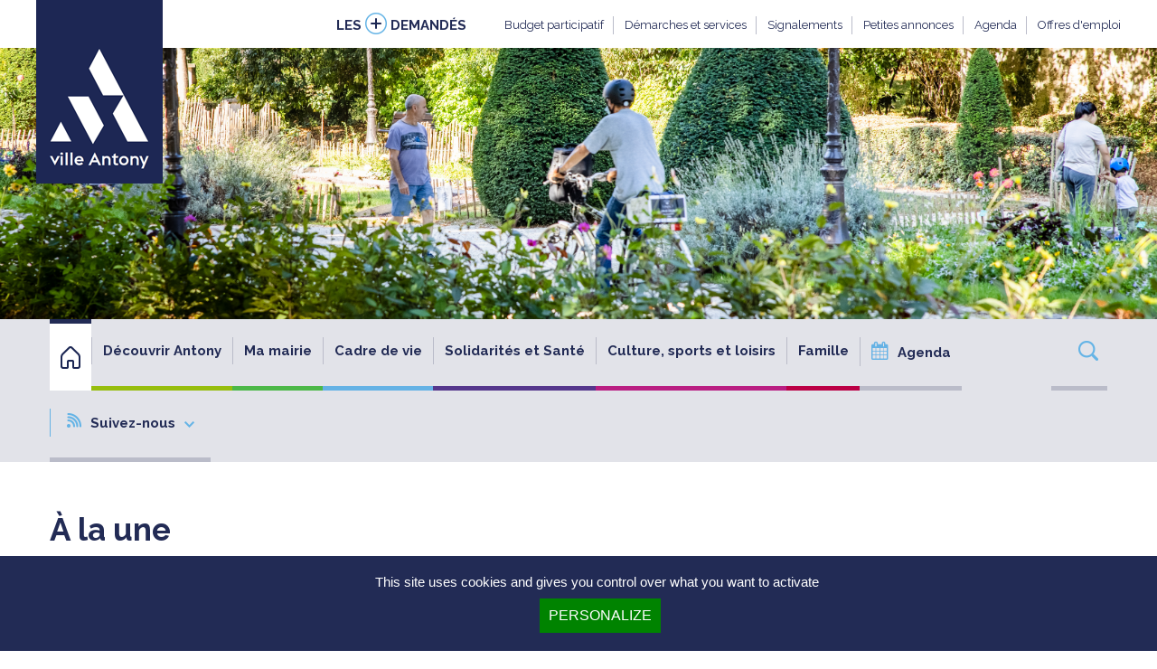

--- FILE ---
content_type: text/html; charset=UTF-8
request_url: https://www.ville-antony.fr/?id_acteur=2672
body_size: 29987
content:
<!doctype html>
<!--[if lt IE 7]>      <html class="no-js lt-ie9 lt-ie8 lt-ie7" lang=""> <![endif]-->
<!--[if IE 7]>         <html class="no-js lt-ie9 lt-ie8" lang=""> <![endif]-->
<!--[if IE 8]>         <html class="no-js lt-ie9" lang=""> <![endif]-->
<!--[if gt IE 8]><!--> 
<html class="no-js" lang=""> <!--<![endif]-->
    <head>
        <meta charset="utf-8">
        <meta name="viewport" content="width=device-width, initial-scale=1">
        <title>Accueil | Ville d'Antony</title>
        <meta name="description" content="Site officiel de la mairie d'Antony. Découvrez toute l'actualité locale, les événements, et toute l'information sur vos démarches et services.">
        <meta property="og:image" content="https://www.ville-antony.fr/template/ville-antony-2016/theme/2021_09_08_Headers_site_ville_antony-25.jpg" />
        <meta property="fb:app_id" content="303867296725074" />
        <!--<link rel="apple-touch-icon" href="apple-touch-icon.png">-->

        <link rel="stylesheet" href="/template/ville-antony-2016/css/jquery.fancybox.css">
        <link rel="stylesheet" href="/template/ville-antony-2016/css/jquery.fancybox-thumbs.css">
        <link rel="stylesheet" href="/template/ville-antony-2016/css/bootstrap.min.css">
        <link rel="stylesheet" href="//code.jquery.com/ui/1.11.4/themes/smoothness/jquery-ui.css">
        <link rel="stylesheet" href="//cdnjs.cloudflare.com/ajax/libs/Swiper/3.3.1/css/swiper.min.css">
        <link rel="stylesheet" href="/template/ville-antony-2016/css/main.css?ver=1768385980">
        <link rel="stylesheet" href="/template/ville-antony-2016/css/menu-2019.css?ver=1768385980">
        <link rel="stylesheet" href="/template/ville-antony-2016/css/font-awesome.min.css">
        
        	
        <link rel="icon" type="image/png" href="/template/ville-antony-2016/favicon.ico" />
        <!--[if IE]><link rel="shortcut icon" type="image/x-icon" href="/template/ville-antony-2016/favicon.ico" /><![endif]-->
        <script src="https://www.google.com/recaptcha/api.js" async defer></script>

        <script type="text/javascript" src="/tarteaucitron/tarteaucitron.js"></script>

        <script type="text/javascript">
        tarteaucitron.init({
    	  "privacyUrl": "", /* Privacy policy url */

    	  "hashtag": "#tarteaucitron", /* Open the panel with this hashtag */
    	  "cookieName": "tarteaucitron", /* Cookie name */
    
    	  "orientation": "bottom", /* Banner position (top - bottom) */
       
          "groupServices": false, /* Group services by category */
                           
    	  "showAlertSmall": false, /* Show the small banner on bottom right */
    	  "cookieslist": false, /* Show the cookie list */
                           
          "closePopup": false, /* Show a close X on the banner */

          "showIcon": true, /* Show cookie icon to manage cookies */
          //"iconSrc": "", /* Optionnal: URL or base64 encoded image */
          "iconPosition": "BottomRight", /* BottomRight, BottomLeft, TopRight and TopLeft */

    	  "adblocker": false, /* Show a Warning if an adblocker is detected */
                           
          "DenyAllCta" : true, /* Show the deny all button */
          "AcceptAllCta" : true, /* Show the accept all button when highPrivacy on */
          "highPrivacy": true, /* HIGHLY RECOMMANDED Disable auto consent */
                           
    	  "handleBrowserDNTRequest": false, /* If Do Not Track == 1, disallow all */

    	  "removeCredit": false, /* Remove credit link */
    	  "moreInfoLink": true, /* Show more info link */

          "useExternalCss": false, /* If false, the tarteaucitron.css file will be loaded */
          "useExternalJs": false, /* If false, the tarteaucitron.js file will be loaded */

    	  //"cookieDomain": ".my-multisite-domaine.fr", /* Shared cookie for multisite */
                          
          "readmoreLink": "", /* Change the default readmore link */

          "mandatory": true, /* Show a message about mandatory cookies */
        });

        tarteaucitron.user.addthisPubId = '58135f623fb12fa0';
        (tarteaucitron.job = tarteaucitron.job || []).push('addthis');

        tarteaucitron.user.gajsUa = 'UA-12060048-2';
        tarteaucitron.user.gajsMore = function () { };
        (tarteaucitron.job = tarteaucitron.job || []).push('gajs');
		(tarteaucitron.job = tarteaucitron.job || []).push('dailymotion');
        (tarteaucitron.job = tarteaucitron.job || []).push('youtube');
        </script>
        <!--<script src="/template/ville-antony-2016/js/vendor/modernizr-2.8.3-respond-1.4.2.min.js"></script>-->
		
        <meta name="twitter:card" content="summary_large_image">
		<meta name="twitter:site" content="@VilleAntony">
		<meta name="twitter:creator" content="@VilleAntony">
		<meta name="twitter:title" content="Accueil">
		<meta name="twitter:description" content="Site officiel de la mairie d&#039;Antony. D&eacute;couvrez toute l&#039;actualit&eacute; locale, les &eacute;v&eacute;nements, et toute l&#039;information sur vos d&eacute;marches et services.">
		<meta name="twitter:image" content="https://www.ville-antony.fr/template/ville-antony-2016/theme/2021_09_08_Headers_site_ville_antony-25.jpg">    </head>
    <body class="theme_ index">
        <!--[if lt IE 8]>
<p class="browserupgrade">Vous utilisez une navigateur <strong>obsolète</strong>. Merci de <a href="http://browsehappy.com/">mettre à jour votre navigateur</a>.</p>
<![endif]-->
        <header class="hidden-print">

            <!-- NAV TOP -->
            <div class="container">
                <div class="row">
                    <a href="https://www.ville-antony.fr/"><span class="logo"></span></a>
                    <nav id="nav-top" class="navbar navbar-default navbar-right">
                        <div class="navbar-header">
                            <button type="button" class="navbar-toggle collapsed" data-toggle="collapse" data-target="#bs-example-navbar-collapse-1" aria-expanded="false">
                                <span class="sr-only">Toggle navigation</span>
                                <span class="icon-bar"></span>
                                <span class="icon-bar"></span>
                                <span class="icon-bar"></span>
                            </button>
                            <p>LES <i class="sprite sprite-plus_demandes"></i> DEMANDÉS</p>
                        </div>
                        <div class="collapse navbar-collapse navbar-right" id="bs-example-navbar-collapse-1">
                            <ul class="nav navbar-nav">
	<li><a href="https://participer.ville-antony.fr/fr-FR/projects/budget-participatif-2025" target="_blank" title="(Nouvelle fenêtre)">Budget participatif</a></li>
	<li><a href="https://www.ville-antony.fr/demarches">D&eacute;marches et services</a></li>
	<li><a href="https://www.espace-citoyens.net/ville-antony/espace-citoyens/Demande/NouvelleDemande/M_SIGNALEM/D_SIGNALEM" target="_blank" title="(Nouvelle fenêtre)">Signalements</a></li>
	<li><a href="https://www.ville-antony.fr/petites-annonces" target="_self">Petites annonces</a></li>
	<li><a href="https://www.ville-antony.fr/tous-les-evenements" target="_blank" title="(Nouvelle fenêtre)">Agenda</a></li>
	<li><a href="https://www.ville-antony.fr/recrutement" target="_self">Offres d'emploi</a></li>
</ul>

                        </div>
                    </nav>
                </div>
            </div>
            <!-- /FIN NAV-TOP -->
            <!-- LOGO SMARTPHONE -->
            <div class="container-fluid">
                <div class="row">
                    <div id="logo-smart">
                        <a href="https://www.ville-antony.fr/">
                            <img src="/template/ville-antony-2016/img/logo_smartphone.png" alt="logo" />
                        </a>
                    </div>
                </div>
            </div>
            <!-- /FIN LOGO SMARTPHONE -->
            <!-- BANNER -->
            <div class="container-fluid">
                <div class="row">
                    <div id="banner" style="background: url(/template/ville-antony-2016/theme/2021_09_08_Headers_site_ville_antony-25.jpg) no-repeat center; background-size: cover;"></div>
                </div>
            </div>
            <!-- /fIN BANNER -->
            <!-- NAV PRINCIPALE + RECHERCHE -->
            <div class="navigation container-fluid fond-nav">
                <!-- MENU MOBILE -->
                <nav id="nav-smart">
                    <div class="container-fluid fond-nav">
                        <a href="https://www.ville-antony.fr/"><img src="/template/ville-antony-2016/img/logo_nav.png" alt="logo" /></a>
                        <div id="menu-smartphone">
                            <ul class="clearfix">
                                <li><label for="main-nav-check" onclick="" title="Menu"><i class="sprite_smartphone sprite-btn_burger"></i></label></li>
                                <li><a href="https://www.ville-antony.fr/tous-les-evenements"><span class="fa fa-calendar"></span></a></li>
                                <li><label for="main-follow-check" onclick="" title="Nous suivre"><i class="sprite_smartphone sprite-btn_follow"></i></label></li>
                                <li><label for="main-pratique-check" onclick="" title="Pratique"><i class="sprite_smartphone sprite-btn_pratique"></i></label></li>
                                <li><label for="main-plus-check" onclick="" title="Les plus demandés"><i class="sprite_smartphone sprite-btn_plus"></i></label></li>
                                <li><label for="main-search-check" onclick="" title="Recherche"><i class="sprite_smartphone sprite-btn_search"></i></label></li>
                            </ul>
                        </div>
                    </div>
                    <ul>
                        <li>
                            <input class="nav-check" id="main-nav-check" type="checkbox">
                            <div class="menu-smart">
                                <span class="rappel"><i class="sprite_smartphone sprite-btn_burger"></i></span><span class="titre-smart">Menu</span>
                                <label for="main-nav-check" class="toggle" onclick="" title="Close"><i class="sprite_smartphone sprite-btn_close"></i></label>
                                <ul><li class="theme_1"><a href="https://www.ville-antony.fr/">Accueil</a></li><li class="theme_2"><a href="/decouvrir-antony">Découvrir Antony</a><label for="item12" class="toggle-sub" onclick="">
							<i class="sprite sprite-fleche_droite_bleu_sombre"></i>
						</label>
						<input id="item12" class="sub-nav-check" type="checkbox">
						<ul id="item12-sub" class="sub-nav">
						 <label for="item12" class="toggle back" onclick="" title="Back"><i class="sprite_smartphone sprite-btn_retour"></i></label>
						<span class="titre-smart-back">Retour</span>
						<label for="main-nav-check" class="toggle" onclick="" title="Close"><i class="sprite_smartphone sprite-btn_close"></i></label>
						<li class="sub-heading">
                           <span>Découvrir Antony</span>
                        </li>
						<li class="theme_2"><a href="/antony">Tout savoir sur Antony</a><label for="item2" class="toggle-sub" onclick="">
							<i class="sprite sprite-fleche_droite_bleu_sombre"></i>
						</label>
						<input id="item2" class="sub-nav-check" type="checkbox">
						<ul id="item2-sub" class="sub-nav">
						 <label for="item2" class="toggle back" onclick="" title="Back"><i class="sprite_smartphone sprite-btn_retour"></i></label>
						<span class="titre-smart-back">Retour</span>
						<label for="main-nav-check" class="toggle" onclick="" title="Close"><i class="sprite_smartphone sprite-btn_close"></i></label>
						<li class="sub-heading">
                           <span>Tout savoir sur Antony</span>
                        </li>
						<li class="theme_2"><a href="/histoire">Histoire</a></li><li class="theme_2"><a href="/patrimoine">Patrimoine</a><label for="item0" class="toggle-sub" onclick="">
							<i class="sprite sprite-fleche_droite_bleu_sombre"></i>
						</label>
						<input id="item0" class="sub-nav-check" type="checkbox">
						<ul id="item0-sub" class="sub-nav">
						 <label for="item0" class="toggle back" onclick="" title="Back"><i class="sprite_smartphone sprite-btn_retour"></i></label>
						<span class="titre-smart-back">Retour</span>
						<label for="main-nav-check" class="toggle" onclick="" title="Close"><i class="sprite_smartphone sprite-btn_close"></i></label>
						<li class="sub-heading">
                           <span>Patrimoine</span>
                        </li>
						<li class="theme_2"><a href="/eglise-saint-saturnin">Église Saint-Saturnin</a></li><li class="theme_2"><a href="/manufacture-lap-art">Manufacture du Lap d'art</a></li><li class="theme_2"><a href="/chateau-berny">Château de Berny</a></li><li class="theme_2"><a href="/maison-chenier">Maison Chénier</a></li><li class="theme_2"><a href="/moulin-seigneurie-antony">Moulin de la seigneurie d'Antony</a></li><li class="theme_2"><a href="/propriete-castries">Propriété de Castries</a></li><li class="theme_2"><a href="/propriete-mole">Propriété Molé</a></li><li class="theme_2"><a href="/manufacture-cires">Manufacture royale de cires et bougies</a></li><li class="theme_2"><a href="/propriete-juye">Propriété de Juyé</a></li><li class="theme_2"><a href="/monument-leclerc">Monument Leclerc</a></li><li class="theme_2"><a href="/eglise-saint-jean-porte-latine">Église Saint-Jean-Porte-Latine</a></li></ul></li><li class="theme_2"><a href="/geographie-territoires">Géographie et territoires</a><label for="item1" class="toggle-sub" onclick="">
							<i class="sprite sprite-fleche_droite_bleu_sombre"></i>
						</label>
						<input id="item1" class="sub-nav-check" type="checkbox">
						<ul id="item1-sub" class="sub-nav">
						 <label for="item1" class="toggle back" onclick="" title="Back"><i class="sprite_smartphone sprite-btn_retour"></i></label>
						<span class="titre-smart-back">Retour</span>
						<label for="main-nav-check" class="toggle" onclick="" title="Close"><i class="sprite_smartphone sprite-btn_close"></i></label>
						<li class="sub-heading">
                           <span>Géographie et territoires</span>
                        </li>
						<li class="theme_2"><a href="/cartes">Cartes d'Antony, des Hauts-de-Seine et de l'Île-de-France</a></li></ul></li><li class="theme_2"><a href="https://www.valleesud.fr/fr">Vallée Sud-Grand Paris</a></li><li class="theme_2"><a href="/recensement">Recensement</a></li><li class="theme_2"><a href="/cultes">Cultes</a></li></ul></li><li class="theme_2"><a href="/nouveaux-arrivants">Nouveaux arrivants</a></li><li class="theme_2"><a href="/jumelage">Jumelage</a><label for="item3" class="toggle-sub" onclick="">
							<i class="sprite sprite-fleche_droite_bleu_sombre"></i>
						</label>
						<input id="item3" class="sub-nav-check" type="checkbox">
						<ul id="item3-sub" class="sub-nav">
						 <label for="item3" class="toggle back" onclick="" title="Back"><i class="sprite_smartphone sprite-btn_retour"></i></label>
						<span class="titre-smart-back">Retour</span>
						<label for="main-nav-check" class="toggle" onclick="" title="Close"><i class="sprite_smartphone sprite-btn_close"></i></label>
						<li class="sub-heading">
                           <span>Jumelage</span>
                        </li>
						<li class="theme_2"><a href="/antelias">Antélias</a></li><li class="theme_2"><a href="/collegno">Collegno</a></li><li class="theme_2"><a href="/davtashen">Davtashen</a></li><li class="theme_2"><a href="/lexington">Lexington</a></li><li class="theme_2"><a href="/olomouc">Olomouc</a></li><li class="theme_2"><a href="/reinickendorf">Reinickendorf</a></li><li class="theme_2"><a href="/sderot">Sderot</a></li><li class="theme_2"><a href="/arcos-valdevez">Arcos de Valdevez</a></li><li class="theme_2"><a href="/taroudant">Taroudant</a></li></ul></li><li class="theme_2"><a href="/informez-vous">Informez-vous</a><label for="item4" class="toggle-sub" onclick="">
							<i class="sprite sprite-fleche_droite_bleu_sombre"></i>
						</label>
						<input id="item4" class="sub-nav-check" type="checkbox">
						<ul id="item4-sub" class="sub-nav">
						 <label for="item4" class="toggle back" onclick="" title="Back"><i class="sprite_smartphone sprite-btn_retour"></i></label>
						<span class="titre-smart-back">Retour</span>
						<label for="main-nav-check" class="toggle" onclick="" title="Close"><i class="sprite_smartphone sprite-btn_close"></i></label>
						<li class="sub-heading">
                           <span>Informez-vous</span>
                        </li>
						<li class="theme_2"><a href="/publications">Publications</a></li><li class="theme_2"><a href="https://www.ville-antony.fr/publications">Journal Vivre à Antony</a></li><li class="theme_2"><a href="/petites-annonces">Petites annonces</a></li><li class="theme_2"><a href="https://www.facebook.com/ville.antony/">Facebook</a></li><li class="theme_2"><a href="https://twitter.com/VilleAntony">Twitter</a></li><li class="theme_2"><a href="https://www.instagram.com/antony.92160/">Instagram</a></li><li class="theme_2"><a href="https://www.linkedin.com/company/ville-antony/">LinkedIn</a></li></ul></li><li class="theme_2"><a href="/permanences-contacts-utiles">Permanences et contacts utiles</a><label for="item5" class="toggle-sub" onclick="">
							<i class="sprite sprite-fleche_droite_bleu_sombre"></i>
						</label>
						<input id="item5" class="sub-nav-check" type="checkbox">
						<ul id="item5-sub" class="sub-nav">
						 <label for="item5" class="toggle back" onclick="" title="Back"><i class="sprite_smartphone sprite-btn_retour"></i></label>
						<span class="titre-smart-back">Retour</span>
						<label for="main-nav-check" class="toggle" onclick="" title="Close"><i class="sprite_smartphone sprite-btn_close"></i></label>
						<li class="sub-heading">
                           <span>Permanences et contacts utiles</span>
                        </li>
						<li class="theme_2"><a href="/pad">Point Justice</a></li></ul></li><li class="theme_2"><a href="/associations">Associations</a><label for="item6" class="toggle-sub" onclick="">
							<i class="sprite sprite-fleche_droite_bleu_sombre"></i>
						</label>
						<input id="item6" class="sub-nav-check" type="checkbox">
						<ul id="item6-sub" class="sub-nav">
						 <label for="item6" class="toggle back" onclick="" title="Back"><i class="sprite_smartphone sprite-btn_retour"></i></label>
						<span class="titre-smart-back">Retour</span>
						<label for="main-nav-check" class="toggle" onclick="" title="Close"><i class="sprite_smartphone sprite-btn_close"></i></label>
						<li class="sub-heading">
                           <span>Associations</span>
                        </li>
						<li class="theme_2"><a href="/subvention-municipale">Demande de subvention municipale</a></li><li class="theme_2"><a href="/creer-gerer-association">Créer et gérer votre association</a></li></ul></li><li class="theme_2"><a href="/archives-communales">Archives communales</a><label for="item7" class="toggle-sub" onclick="">
							<i class="sprite sprite-fleche_droite_bleu_sombre"></i>
						</label>
						<input id="item7" class="sub-nav-check" type="checkbox">
						<ul id="item7-sub" class="sub-nav">
						 <label for="item7" class="toggle back" onclick="" title="Back"><i class="sprite_smartphone sprite-btn_retour"></i></label>
						<span class="titre-smart-back">Retour</span>
						<label for="main-nav-check" class="toggle" onclick="" title="Close"><i class="sprite_smartphone sprite-btn_close"></i></label>
						<li class="sub-heading">
                           <span>Archives communales</span>
                        </li>
						<li class="theme_2"><a href="/fonds-collections">Fonds &amp; Collections</a></li><li class="theme_2"><a href="/cadre-classement">Cadre de classement</a></li><li class="theme_2"><a href="/conditions-acces">Conditions d'accès</a></li><li class="theme_2"><a href="/archives-numerisees">Archives numérisées</a></li></ul></li><li class="theme_ "><a href="/commerces">Commerces et artisanat</a></li><li class="theme_2"><a href="/vie-economique">Vie économique</a><label for="item10" class="toggle-sub" onclick="">
							<i class="sprite sprite-fleche_droite_bleu_sombre"></i>
						</label>
						<input id="item10" class="sub-nav-check" type="checkbox">
						<ul id="item10-sub" class="sub-nav">
						 <label for="item10" class="toggle back" onclick="" title="Back"><i class="sprite_smartphone sprite-btn_retour"></i></label>
						<span class="titre-smart-back">Retour</span>
						<label for="main-nav-check" class="toggle" onclick="" title="Close"><i class="sprite_smartphone sprite-btn_close"></i></label>
						<li class="sub-heading">
                           <span>Vie économique</span>
                        </li>
						<li class="theme_2"><a href="/panorama-economique">Panorama économique</a></li><li class="theme_2"><a href="/antonypole-1">Antonypole</a></li><li class="theme_2"><a href="/croix-de-berny">La Croix-de-Berny</a></li><li class="theme_2"><a href="/acteurs-economie-locale">Acteurs de l'économie locale</a></li><li class="theme_2"><a href="/marche">Marché du centre-ville</a><label for="item8" class="toggle-sub" onclick="">
							<i class="sprite sprite-fleche_droite_bleu_sombre"></i>
						</label>
						<input id="item8" class="sub-nav-check" type="checkbox">
						<ul id="item8-sub" class="sub-nav">
						 <label for="item8" class="toggle back" onclick="" title="Back"><i class="sprite_smartphone sprite-btn_retour"></i></label>
						<span class="titre-smart-back">Retour</span>
						<label for="main-nav-check" class="toggle" onclick="" title="Close"><i class="sprite_smartphone sprite-btn_close"></i></label>
						<li class="sub-heading">
                           <span>Marché du centre-ville</span>
                        </li>
						<li class="theme_2"><a href="/les-commercants-marche">Les commerçants du marché</a></li></ul></li><li class="theme_2"><a href="/marche-fermier">Marché fermier</a></li><li class="theme_2"><a href="/les-entreprises">Annuaire des entreprises</a></li><li class="theme_2"><a href="/artisans-et-commercants">Annuaire des artisans et commerçants</a><label for="item9" class="toggle-sub" onclick="">
							<i class="sprite sprite-fleche_droite_bleu_sombre"></i>
						</label>
						<input id="item9" class="sub-nav-check" type="checkbox">
						<ul id="item9-sub" class="sub-nav">
						 <label for="item9" class="toggle back" onclick="" title="Back"><i class="sprite_smartphone sprite-btn_retour"></i></label>
						<span class="titre-smart-back">Retour</span>
						<label for="main-nav-check" class="toggle" onclick="" title="Close"><i class="sprite_smartphone sprite-btn_close"></i></label>
						<li class="sub-heading">
                           <span>Annuaire des artisans et commerçants</span>
                        </li>
						<li class="theme_2"><a href="https://www.ville-antony.fr/reglement-publicite">Règlement publicité</a></li></ul></li><li class="theme_2"><a href="/ess">Économie sociale et solidaire (ESS)</a></li><li class="theme_2"><a href="/reglement-publicite-2">Règlement publicité</a></li></ul></li><li class="theme_2"><a href="/nouvelles-technologies">Nouvelles technologies et Smart City</a><label for="item11" class="toggle-sub" onclick="">
							<i class="sprite sprite-fleche_droite_bleu_sombre"></i>
						</label>
						<input id="item11" class="sub-nav-check" type="checkbox">
						<ul id="item11-sub" class="sub-nav">
						 <label for="item11" class="toggle back" onclick="" title="Back"><i class="sprite_smartphone sprite-btn_retour"></i></label>
						<span class="titre-smart-back">Retour</span>
						<label for="main-nav-check" class="toggle" onclick="" title="Close"><i class="sprite_smartphone sprite-btn_close"></i></label>
						<li class="sub-heading">
                           <span>Nouvelles technologies et Smart City</span>
                        </li>
						<li class="theme_2"><a href="/fibre-optique">Fibre optique - très haut débit</a></li><li class="theme_2"><a href="/wifi-antony">Wifi à Antony</a></li><li class="theme_2"><a href="/questionnaire-satisfaction">Questionnaire de satisfaction</a></li></ul></li></ul></li><li class="theme_3"><a href="/mairie">Ma mairie</a><label for="item27" class="toggle-sub" onclick="">
							<i class="sprite sprite-fleche_droite_bleu_sombre"></i>
						</label>
						<input id="item27" class="sub-nav-check" type="checkbox">
						<ul id="item27-sub" class="sub-nav">
						 <label for="item27" class="toggle back" onclick="" title="Back"><i class="sprite_smartphone sprite-btn_retour"></i></label>
						<span class="titre-smart-back">Retour</span>
						<label for="main-nav-check" class="toggle" onclick="" title="Close"><i class="sprite_smartphone sprite-btn_close"></i></label>
						<li class="sub-heading">
                           <span>Ma mairie</span>
                        </li>
						<li class="theme_6"><a href="/demarches">Démarches et services</a><label for="item15" class="toggle-sub" onclick="">
							<i class="sprite sprite-fleche_droite_bleu_sombre"></i>
						</label>
						<input id="item15" class="sub-nav-check" type="checkbox">
						<ul id="item15-sub" class="sub-nav">
						 <label for="item15" class="toggle back" onclick="" title="Back"><i class="sprite_smartphone sprite-btn_retour"></i></label>
						<span class="titre-smart-back">Retour</span>
						<label for="main-nav-check" class="toggle" onclick="" title="Close"><i class="sprite_smartphone sprite-btn_close"></i></label>
						<li class="sub-heading">
                           <span>Démarches et services</span>
                        </li>
						<li class="theme_6"><a href="/affaires-generales">Affaires Générales</a><label for="item13" class="toggle-sub" onclick="">
							<i class="sprite sprite-fleche_droite_bleu_sombre"></i>
						</label>
						<input id="item13" class="sub-nav-check" type="checkbox">
						<ul id="item13-sub" class="sub-nav">
						 <label for="item13" class="toggle back" onclick="" title="Back"><i class="sprite_smartphone sprite-btn_retour"></i></label>
						<span class="titre-smart-back">Retour</span>
						<label for="main-nav-check" class="toggle" onclick="" title="Close"><i class="sprite_smartphone sprite-btn_close"></i></label>
						<li class="sub-heading">
                           <span>Affaires Générales</span>
                        </li>
						<li class="theme_6"><a href="/autorisation-sortie-territoire">Autorisation de sortie de territoire</a></li><li class="theme_6"><a href="/certificat-union-libre">Certificat d'union libre</a></li><li class="theme_6"><a href="/copie-certifiee-conforme">Copie certifiée conforme</a></li><li class="theme_6"><a href="/certificat-residence">Certificat de résidence</a></li><li class="theme_6"><a href="/permis-conduire">Permis de conduire</a></li><li class="theme_6"><a href="/carte-grise">Carte grise - certificat d'immatriculation</a></li><li class="theme_6"><a href="/referendum-initiative-partagee">Référendum d'initiative partagée</a></li></ul></li><li class="theme_6"><a href="/etat-civil">État-civil</a><label for="item14" class="toggle-sub" onclick="">
							<i class="sprite sprite-fleche_droite_bleu_sombre"></i>
						</label>
						<input id="item14" class="sub-nav-check" type="checkbox">
						<ul id="item14-sub" class="sub-nav">
						 <label for="item14" class="toggle back" onclick="" title="Back"><i class="sprite_smartphone sprite-btn_retour"></i></label>
						<span class="titre-smart-back">Retour</span>
						<label for="main-nav-check" class="toggle" onclick="" title="Close"><i class="sprite_smartphone sprite-btn_close"></i></label>
						<li class="sub-heading">
                           <span>État-civil</span>
                        </li>
						<li class="theme_6"><a href="/actes-etat-civil">Actes d'état-civil</a></li><li class="theme_6"><a href="/carte-nationale-identite">Carte nationale d'identité</a></li><li class="theme_6"><a href="/passeport-biometrique">Passeport biométrique</a></li><li class="theme_6"><a href="/mariage">Mariage</a></li><li class="theme_6"><a href="/preparation-mariage">Préparer votre mariage</a></li><li class="theme_6"><a href="/cimetiere">Cimetière</a></li><li class="theme_6"><a href="/declaration-deces">Déclaration de décès et obsèques</a></li></ul></li></ul></li><li class="theme_7"><a href="/democratie-locale">Démocratie locale</a><label for="item20" class="toggle-sub" onclick="">
							<i class="sprite sprite-fleche_droite_bleu_sombre"></i>
						</label>
						<input id="item20" class="sub-nav-check" type="checkbox">
						<ul id="item20-sub" class="sub-nav">
						 <label for="item20" class="toggle back" onclick="" title="Back"><i class="sprite_smartphone sprite-btn_retour"></i></label>
						<span class="titre-smart-back">Retour</span>
						<label for="main-nav-check" class="toggle" onclick="" title="Close"><i class="sprite_smartphone sprite-btn_close"></i></label>
						<li class="sub-heading">
                           <span>Démocratie locale</span>
                        </li>
						<li class="theme_7"><a href="/elus">Vos élus</a><label for="item16" class="toggle-sub" onclick="">
							<i class="sprite sprite-fleche_droite_bleu_sombre"></i>
						</label>
						<input id="item16" class="sub-nav-check" type="checkbox">
						<ul id="item16-sub" class="sub-nav">
						 <label for="item16" class="toggle back" onclick="" title="Back"><i class="sprite_smartphone sprite-btn_retour"></i></label>
						<span class="titre-smart-back">Retour</span>
						<label for="main-nav-check" class="toggle" onclick="" title="Close"><i class="sprite_smartphone sprite-btn_close"></i></label>
						<li class="sub-heading">
                           <span>Vos élus</span>
                        </li>
						<li class="theme_7"><a href="/jean-yves-senant">Jean-Yves Sénant</a></li><li class="theme_9"><a href="/elus-majorite">Elus de la majorité</a></li><li class="theme_9"><a href="/elus-opposition">Elus de l'opposition</a></li><li class="theme_7"><a href="/conseillers-territoriaux">Conseillers territoriaux</a></li><li class="theme_9"><a href="/conseillers-departementaux">Conseillers départementaux</a></li><li class="theme_9"><a href="/conseillers-regionaux">Conseillers régionaux</a></li><li class="theme_9"><a href="/deputee">Députée</a></li></ul></li><li class="theme_7"><a href="/vie-municipale">Conseil Municipal</a><label for="item17" class="toggle-sub" onclick="">
							<i class="sprite sprite-fleche_droite_bleu_sombre"></i>
						</label>
						<input id="item17" class="sub-nav-check" type="checkbox">
						<ul id="item17-sub" class="sub-nav">
						 <label for="item17" class="toggle back" onclick="" title="Back"><i class="sprite_smartphone sprite-btn_retour"></i></label>
						<span class="titre-smart-back">Retour</span>
						<label for="main-nav-check" class="toggle" onclick="" title="Close"><i class="sprite_smartphone sprite-btn_close"></i></label>
						<li class="sub-heading">
                           <span>Conseil Municipal</span>
                        </li>
						<li class="theme_7"><a href="/ordres-jour-conseil-municipal">Ordres du jour du Conseil Municipal</a></li><li class="theme_7"><a href="/comptes-rendus-decisions-conseil-municipal">Comptes rendus des décisions du Conseil Municipal</a></li><li class="theme_7"><a href="/comptes-rendus-debats-conseil-municipal">Comptes rendus des débats du Conseil Municipal</a></li><li class="theme_7"><a href="/commissions-municipales">Commissions municipales</a></li><li class="theme_7"><a href="/rapports-deliberations">Rapports et délibérations</a></li><li class="theme_7"><a href="/actes-administratifs">Actes administratifs</a></li><li class="theme_7"><a href="/video-cm">Vidéos du Conseil municipal</a></li></ul></li><li class="theme_7"><a href="/tribune-expression">Tribune d'expression</a></li><li class="theme_7"><a href="https://www.ville-antony.fr/cjc">Conseil des Jeunes Citoyens</a></li><li class="theme_7"><a href="https://www.ville-antony.fr/conseil-des-seniors">Conseil des seniors</a></li><li class="theme_7"><a href="/conseil-antonien-des-europeens-2">Conseil Antonien des Européens</a><label for="item18" class="toggle-sub" onclick="">
							<i class="sprite sprite-fleche_droite_bleu_sombre"></i>
						</label>
						<input id="item18" class="sub-nav-check" type="checkbox">
						<ul id="item18-sub" class="sub-nav">
						 <label for="item18" class="toggle back" onclick="" title="Back"><i class="sprite_smartphone sprite-btn_retour"></i></label>
						<span class="titre-smart-back">Retour</span>
						<label for="main-nav-check" class="toggle" onclick="" title="Close"><i class="sprite_smartphone sprite-btn_close"></i></label>
						<li class="sub-heading">
                           <span>Conseil Antonien des Européens</span>
                        </li>
						<li class="theme_7"><a href="/allemagne">Allemagne</a></li><li class="theme_7"><a href="/belgique">Belgique</a></li><li class="theme_7"><a href="/espagne">Espagne</a></li><li class="theme_7"><a href="/france">France</a></li><li class="theme_7"><a href="/grece">Grèce</a></li><li class="theme_7"><a href="/irlande">Irlande</a></li><li class="theme_7"><a href="/italie">Italie</a></li><li class="theme_7"><a href="/pologne">Pologne</a></li><li class="theme_7"><a href="/portugal">Portugal</a></li><li class="theme_7"><a href="/roumanie">Roumanie</a></li><li class="theme_7"><a href="/royaume-uni">Royaume-Uni</a></li><li class="theme_7"><a href="/slovaquie">Slovaquie</a></li><li class="theme_7"><a href="/slovenie">Slovenie</a></li><li class="theme_7"><a href="/suede">Suède</a></li><li class="theme_7"><a href="/ukraine">Ukraine</a></li></ul></li><li class="theme_7"><a href="/conseil-bien-vivre-ensemble">Conseil du Bien Vivre Ensemble</a></li><li class="theme_7"><a href="/conseil-citoyen-noyer-dore">Conseil Citoyen du Noyer-Doré (CCND)</a></li><li class="theme_7"><a href="/elections">Élections</a><label for="item19" class="toggle-sub" onclick="">
							<i class="sprite sprite-fleche_droite_bleu_sombre"></i>
						</label>
						<input id="item19" class="sub-nav-check" type="checkbox">
						<ul id="item19-sub" class="sub-nav">
						 <label for="item19" class="toggle back" onclick="" title="Back"><i class="sprite_smartphone sprite-btn_retour"></i></label>
						<span class="titre-smart-back">Retour</span>
						<label for="main-nav-check" class="toggle" onclick="" title="Close"><i class="sprite_smartphone sprite-btn_close"></i></label>
						<li class="sub-heading">
                           <span>Élections</span>
                        </li>
						<li class="theme_7"><a href="/inscriptions-listes-electorales">Inscriptions sur les listes électorales et procuration</a></li><li class="theme_7"><a href="/bureaux-vote">Bureaux de vote</a></li><li class="theme_7"><a href="/machine-voter">Machine à voter</a></li><li class="theme_7"><a href="/resultats-elections">Résultats des élections</a></li></ul></li><li class="theme_7"><a href="/publications-diverses">Publications diverses</a></li><li class="theme_7"><a href="/recueils-actes-administratifs">Recueils des actes administratifs</a></li></ul></li><li class="theme_3"><a href="/proximite">Service proximité</a></li><li class="theme_3"><a href="/budget">Budget</a><label for="item21" class="toggle-sub" onclick="">
							<i class="sprite sprite-fleche_droite_bleu_sombre"></i>
						</label>
						<input id="item21" class="sub-nav-check" type="checkbox">
						<ul id="item21-sub" class="sub-nav">
						 <label for="item21" class="toggle back" onclick="" title="Back"><i class="sprite_smartphone sprite-btn_retour"></i></label>
						<span class="titre-smart-back">Retour</span>
						<label for="main-nav-check" class="toggle" onclick="" title="Close"><i class="sprite_smartphone sprite-btn_close"></i></label>
						<li class="sub-heading">
                           <span>Budget</span>
                        </li>
						<li class="theme_3"><a href="/elements-financiers">Éléments financiers</a></li></ul></li><li class="theme_3"><a href="/bp">Budget participatif</a><label for="item25" class="toggle-sub" onclick="">
							<i class="sprite sprite-fleche_droite_bleu_sombre"></i>
						</label>
						<input id="item25" class="sub-nav-check" type="checkbox">
						<ul id="item25-sub" class="sub-nav">
						 <label for="item25" class="toggle back" onclick="" title="Back"><i class="sprite_smartphone sprite-btn_retour"></i></label>
						<span class="titre-smart-back">Retour</span>
						<label for="main-nav-check" class="toggle" onclick="" title="Close"><i class="sprite_smartphone sprite-btn_close"></i></label>
						<li class="sub-heading">
                           <span>Budget participatif</span>
                        </li>
						<li class="theme_3"><a href="/budget-participatif-2021">Budget participatif 2021 : découvrez les projets lauréats</a><label for="item22" class="toggle-sub" onclick="">
							<i class="sprite sprite-fleche_droite_bleu_sombre"></i>
						</label>
						<input id="item22" class="sub-nav-check" type="checkbox">
						<ul id="item22-sub" class="sub-nav">
						 <label for="item22" class="toggle back" onclick="" title="Back"><i class="sprite_smartphone sprite-btn_retour"></i></label>
						<span class="titre-smart-back">Retour</span>
						<label for="main-nav-check" class="toggle" onclick="" title="Close"><i class="sprite_smartphone sprite-btn_close"></i></label>
						<li class="sub-heading">
                           <span>Budget participatif 2021 : découvrez les projets lauréats</span>
                        </li>
						<li class="theme_3"><a href="/bp2021-tri-selectif-parcs">BP2021, projet 1 : tri sélectif dans les parcs d'Antony</a></li><li class="theme_3"><a href="/bp2021-microforet">BP2021, projet 2 : une microforêt sur une surface minérale</a></li><li class="theme_3"><a href="/bp2021-jardins-abreuvoir">BP2021, projet 3 : un nouveau jardin collectif à Antony : les jardins de l'Abreuvoir</a></li><li class="theme_3"><a href="/bp2021-securite-routiere-rue-celine">BP2021, projet 4 : Sécurité routière et piétons rue Céline</a></li><li class="theme_3"><a href="/bp2021-boite-dons">BP2021, projet 5 : Une boite à dons et à échanges entre habitants</a></li><li class="theme_3"><a href="/bp2021-triporteur">BP2021, projet 6 : Un vélo triporteur pour se balader avec les personnes âgées ou handicapées</a></li><li class="theme_3"><a href="/bp2021-stationnement-velo-rer-parc-sceaux">BP2021, projet 7 : Stationnement vélo sécurisé à la gare RER Parc de Sceaux</a></li><li class="theme_3"><a href="/bp2021-atlas-biodiversite">BP2021, projet 8 : Atlas et inventaire de la biodiversité communale</a></li><li class="theme_3"><a href="/bp2021-abris-velos-noyer-dore">BP2021, projet 9 : Abri vélos sécurisé au Noyer-Doré</a></li><li class="theme_3"><a href="/bp2021-espaces-jeux-ecole-rabats">BP2021, projet 10 : Nouveaux espaces de jeux et végétalisation de la cour de l'école des Rabats</a></li><li class="theme_3"><a href="/bp2021-renovation-terrain-petanque-parc-heller">BP2021, projet 11 : Rénovation du terrain de pétanque du Parc Heller</a></li><li class="theme_3"><a href="/bp2021-frigo-solidaire">BP2021, projet 12 : Un frigo solidaire pour éviter les gaspillages</a></li><li class="theme_3"><a href="/bp2021-street-workout">BP2021, projet 13 : Parc de street workout à Antony</a></li><li class="theme_3"><a href="/bp2021-parking-vegetalise">BP2021, projet 14 : Parkings végétalisés au niveau de l'avenue du Noyer-Doré</a></li><li class="theme_3"><a href="/bp2021-vegetalisation-murs-gymnase-velpeau">BP2021, projet 15 : Végétalisation des murs du gymnase Velpeau</a></li><li class="theme_3"><a href="/bp2021-table-ping-pong-annapurna">BP2021, projet 16 : Table de ping-pong rue de l'Annapurna</a></li><li class="theme_3"><a href="/bp2021-cadastre-solaire">BP2021, projet 17 : Cadastre en ligne de l'énergie solaire</a></li><li class="theme_3"><a href="/bp2021-poulailler-collectif">BP2021, projet 18 : Poulailler collectif au quartier Descartes</a></li><li class="theme_3"><a href="/bp2021-stationnement-velo-ecole-nouvelle">BP2021, projet 19 : Stationnement vélo face à l'école nouvelle</a></li><li class="theme_3"><a href="/bp2021-panneaux-pedagogiques">BP2021, projet 20 : Panneaux pédagogiques sur l'écologie dans les aires de jeux</a></li></ul></li><li class="theme_3"><a href="/budget-participatif-2019">Budget participatif 2019</a><label for="item23" class="toggle-sub" onclick="">
							<i class="sprite sprite-fleche_droite_bleu_sombre"></i>
						</label>
						<input id="item23" class="sub-nav-check" type="checkbox">
						<ul id="item23-sub" class="sub-nav">
						 <label for="item23" class="toggle back" onclick="" title="Back"><i class="sprite_smartphone sprite-btn_retour"></i></label>
						<span class="titre-smart-back">Retour</span>
						<label for="main-nav-check" class="toggle" onclick="" title="Close"><i class="sprite_smartphone sprite-btn_close"></i></label>
						<li class="sub-heading">
                           <span>Budget participatif 2019</span>
                        </li>
						<li class="theme_3"><a href="/bp2019-plantation-arbres-fruitiers">BP2019, projet 1 : plantation d'arbres fruitiers</a></li><li class="theme_3"><a href="/bp2019-refuges-herissons">BP2019, projet 2 : Antony bio-habitat, des refuges pour les hérissons</a></li><li class="theme_3"><a href="/bp2019-haies-biodiversite">BP2019, projet 3 : des haies pour la biodiversité</a></li><li class="theme_3"><a href="/bp2019-hotels-insectes-auxiliaires">BP2019, projet 4 : Hôtels à insectes auxiliaires</a></li><li class="theme_3"><a href="/bp2019-fontaines-boire">BP2019, projet 5 : Fontaines à boire dans l'espace public</a></li><li class="theme_3"><a href="/bp2019-vegetalisation-cours-pasquier">BP2019, projet 6 : Végétalisation de la cour des CML et écoles André Pasquier</a></li><li class="theme_3"><a href="/bp2019-bancs-publics-parc-heller">BP2019, projet 7 : bancs publics au parc Georges Heller</a></li><li class="theme_3"><a href="/bp2019-piste-cyclable-gabriel-peri">BP2019, projet 8 : piste cyclable avenue Gabriel-Péri</a></li><li class="theme_3"><a href="/bp2019-jardin-partage-potager-pedagogique">BP2019, projet 9 : jardin partagé et potager pédagogique</a></li><li class="theme_3"><a href="/bp2019-amenagement-place-auguste-mounie">BP2019, projet 10 : aménagement de la place Auguste-Mounié</a></li><li class="theme_3"><a href="/bp2019-herbes-aromatiques-parcs">BP2019, projet 11 : herbes aromatiques dans les parcs</a></li><li class="theme_3"><a href="/bp2019-stations-fitness-parc-heller">BP2019, projet 12 : stations de fitness en accès libre au parc Heller</a></li><li class="theme_3"><a href="/bp2019-bancs-publics-parc-bourdeau">BP2019, projet 13 : bancs publics au parc Bourdeau</a></li><li class="theme_3"><a href="/bp2019-cocotterie">BP2019, projet 14 : la cocotterie : le poulailler urbain qui recycle</a></li><li class="theme_3"><a href="/bp2019-jeux-souliers">BP2019, projet 15 : des jeux sous les souliers</a></li><li class="theme_3"><a href="/bp2019-banc-public-mediatheque-anne-fontaine">BP2019, projet 16 : banc public devant la médiathèque Anne Fontaine</a></li><li class="theme_3"><a href="/bp2019-trottoirs-andre-pasquier">BP2019, projet 17 : sécuriser les trottoirs près de l'école André Pasquier</a></li><li class="theme_3"><a href="/bp2019-piste-cyclable-avenue-duchesse-maine">BP2019, projet 18 : piste cyclable avenue de la Duchesse du Maine</a></li><li class="theme_3"><a href="/bp2019-arthur-zoe">BP2019, projet 19 : signalisation du passage piéton de l'école Pajeaud avec des statues Arthur et Zoé</a></li></ul></li><li class="theme_3"><a href="/budget-participatif-2018">Budget participatif 2018</a><label for="item24" class="toggle-sub" onclick="">
							<i class="sprite sprite-fleche_droite_bleu_sombre"></i>
						</label>
						<input id="item24" class="sub-nav-check" type="checkbox">
						<ul id="item24-sub" class="sub-nav">
						 <label for="item24" class="toggle back" onclick="" title="Back"><i class="sprite_smartphone sprite-btn_retour"></i></label>
						<span class="titre-smart-back">Retour</span>
						<label for="main-nav-check" class="toggle" onclick="" title="Close"><i class="sprite_smartphone sprite-btn_close"></i></label>
						<li class="sub-heading">
                           <span>Budget participatif 2018</span>
                        </li>
						<li class="theme_3"><a href="/bp2018-panneaux-informations-publicites-eteints-nuit">BP2018, projet 1 : Panneaux d'informations ville et publicité éteints la nuit</a></li><li class="theme_3"><a href="/bp2018-toilette-publique-parc-heller">BP2018, projet 2 : toilette publique au parc Heller</a></li><li class="theme_3"><a href="/bp2018-eclairage-intelligent">BP2018, projet 3 : éclairage intelligent, expérimentation au niveau de la rue Marie Laure</a></li><li class="theme_3"><a href="/bp2018-abris-velos">BP2018, projet 4 : plus d'abris à vélos</a></li><li class="theme_3"><a href="/bp2018-boites-a-livres">BP2018, projet 5 : boîtes à lire</a></li><li class="theme_3"><a href="/bp2018-capteurs-qualite-air">BP2018, projet 6 : qualité de l'air, capteurs et diffusion des données</a></li><li class="theme_3"><a href="/bp2018-securisation-traversee-avenue-bois-de-verrieres">BP2018, projet 7 : Sécurisation de la traversée à l'angle de l'avenue du Bois de Verrières et de la rue Maurice-Labrousse</a></li><li class="theme_3"><a href="/bp2018-plan-relief">BP2018, projet 8 : plan en relief de la ville pour les personnes handicapées visuelles</a></li><li class="theme_3"><a href="/bp2018-preau-ecole-paul-bert">BP2018, projet 9 : préau de l'école Paul Bert</a></li><li class="theme_3"><a href="/bp2018-antony-bio-habitat-refuges-chauves-souris">BP2018, projet 10 : Antony bio-habitat, des refuges pour les chauves-souris</a></li><li class="theme_3"><a href="/bp2018-fauteuils-urbains-accueillants">BP2018, projet 11 : fauteuils urbains accueillants</a></li><li class="theme_3"><a href="/bp2018-places-covoiturage">BP2018, projet 12 : places réservées au covoiturage à proximité de la gare RER B Antony</a></li></ul></li></ul></li><li class="theme_3"><a href="/impots-finances">Impôts et finances</a></li><li class="theme_6"><a href="/recrutement">Recrutement</a></li><li class="theme_3"><a href="https://www.ville-antony.fr/acces-aux-marches-publics-en-cours-consultation">Marchés publics</a><label for="item26" class="toggle-sub" onclick="">
							<i class="sprite sprite-fleche_droite_bleu_sombre"></i>
						</label>
						<input id="item26" class="sub-nav-check" type="checkbox">
						<ul id="item26-sub" class="sub-nav">
						 <label for="item26" class="toggle back" onclick="" title="Back"><i class="sprite_smartphone sprite-btn_retour"></i></label>
						<span class="titre-smart-back">Retour</span>
						<label for="main-nav-check" class="toggle" onclick="" title="Close"><i class="sprite_smartphone sprite-btn_close"></i></label>
						<li class="sub-heading">
                           <span>Marchés publics</span>
                        </li>
						<li class="theme_3"><a href="/acces-aux-marches-publics-en-cours-consultation">Accès aux marchés publics en cours de consultation</a></li><li class="theme_3"><a href="/infos-legales">Infos légales</a></li></ul></li><li class="theme_3"><a href="/subventions">Subventions</a></li></ul></li><li class="theme_4"><a href="/cadre-vie">Cadre de vie</a><label for="item40" class="toggle-sub" onclick="">
							<i class="sprite sprite-fleche_droite_bleu_sombre"></i>
						</label>
						<input id="item40" class="sub-nav-check" type="checkbox">
						<ul id="item40-sub" class="sub-nav">
						 <label for="item40" class="toggle back" onclick="" title="Back"><i class="sprite_smartphone sprite-btn_retour"></i></label>
						<span class="titre-smart-back">Retour</span>
						<label for="main-nav-check" class="toggle" onclick="" title="Close"><i class="sprite_smartphone sprite-btn_close"></i></label>
						<li class="sub-heading">
                           <span>Cadre de vie</span>
                        </li>
						<li class="theme_4"><a href="/environnement">Environnement</a><label for="item31" class="toggle-sub" onclick="">
							<i class="sprite sprite-fleche_droite_bleu_sombre"></i>
						</label>
						<input id="item31" class="sub-nav-check" type="checkbox">
						<ul id="item31-sub" class="sub-nav">
						 <label for="item31" class="toggle back" onclick="" title="Back"><i class="sprite_smartphone sprite-btn_retour"></i></label>
						<span class="titre-smart-back">Retour</span>
						<label for="main-nav-check" class="toggle" onclick="" title="Close"><i class="sprite_smartphone sprite-btn_close"></i></label>
						<li class="sub-heading">
                           <span>Environnement</span>
                        </li>
						<li class="theme_3"><a href="/acteurs-environnement">Acteurs de l'environnement</a></li><li class="theme_3"><a href="/espaces-verts">Parcs et espaces verts</a><label for="item28" class="toggle-sub" onclick="">
							<i class="sprite sprite-fleche_droite_bleu_sombre"></i>
						</label>
						<input id="item28" class="sub-nav-check" type="checkbox">
						<ul id="item28-sub" class="sub-nav">
						 <label for="item28" class="toggle back" onclick="" title="Back"><i class="sprite_smartphone sprite-btn_retour"></i></label>
						<span class="titre-smart-back">Retour</span>
						<label for="main-nav-check" class="toggle" onclick="" title="Close"><i class="sprite_smartphone sprite-btn_close"></i></label>
						<li class="sub-heading">
                           <span>Parcs et espaces verts</span>
                        </li>
						<li class="theme_3"><a href="/flore-spontanee">Biodiversité : préservons ensemble les herbes et fleurs spontanées</a></li><li class="theme_3"><a href="/parc-alisiers">Parc des Alisiers</a></li><li class="theme_3"><a href="/bois-aurore">Bois de l'Aurore</a></li><li class="theme_3"><a href="/parc-bourdeau">Parc Bourdeau</a></li><li class="theme_3"><a href="/coulee-verte">Coulées vertes  des Godets et du Paradis</a></li><li class="theme_3"><a href="/coulee-verte-promenade-vallons-bievre">Coulée verte du TGV - Promenade des Vallons de la Bièvre</a></li><li class="theme_3"><a href="/parc-georges-heller">Parc Georges Heller</a></li><li class="theme_3"><a href="/parc-la-fontaine">Parc La Fontaine</a></li><li class="theme_3"><a href="/parc-hotel-ville">Parc de l'Hôtel-de-Ville</a></li><li class="theme_3"><a href="/parc-noyer-dore">Parc du Noyer Doré</a></li><li class="theme_3"><a href="/parc-raymond-sibille">Parc Raymond Sibille</a></li><li class="theme_3"><a href="/parc-sceaux">Parc de Sceaux</a></li><li class="theme_3"><a href="/square-breuil">Parvis du Breuil</a></li><li class="theme_3"><a href="/square-alexander-flemming">Square Alexander Fleming</a></li><li class="theme_3"><a href="/square-beauvallon">Square Beauvallon</a></li><li class="theme_3"><a href="/square-capitaine-dronne">Square du Capitaine Dronne</a></li><li class="theme_3"><a href="/square-des-cevennes">Square des Cévennes</a></li><li class="theme_3"><a href="/square-collegno">Square Collegno</a></li><li class="theme_3"><a href="/square-doisneau">Square Robert Doisneau</a></li><li class="theme_3"><a href="/square-des-hautes-berges">Square des Hautes Berges</a></li><li class="theme_3"><a href="/square-8-mai-1945">Square du 8 mai 1945</a></li><li class="theme_3"><a href="/square-des-hortensias">Square des Hortensias</a></li><li class="theme_3"><a href="/square-johannes-kepler">Square Johannes Kepler</a></li><li class="theme_3"><a href="/square-lavoisier">Square Lavoisier</a></li><li class="theme_3"><a href="/square-magellan">Square Magellan</a></li><li class="theme_3"><a href="/square-marc-sangnier">Square Marc Sangnier</a></li><li class="theme_3"><a href="/square-mere-genevieve">Square Mère-Geneviève</a></li><li class="theme_3"><a href="/square-mont-blanc-ev">Square du Mont-Blanc</a></li><li class="theme_3"><a href="/square-des-nations-unies">Square des Nations Unies</a></li><li class="theme_3"><a href="/square-11-novembre-1918">Square du 11 novembre 1918</a></li><li class="theme_3"><a href="/square-paul-bourget">Square Paul Bourget</a></li><li class="theme_3"><a href="/terrain-des-biquettes">Terrain des biquettes</a></li></ul></li><li class="theme_4"><a href="/proprete">Propreté</a></li><li class="theme_4"><a href="/qualite-environnement">Qualité de l'environnement</a><label for="item29" class="toggle-sub" onclick="">
							<i class="sprite sprite-fleche_droite_bleu_sombre"></i>
						</label>
						<input id="item29" class="sub-nav-check" type="checkbox">
						<ul id="item29-sub" class="sub-nav">
						 <label for="item29" class="toggle back" onclick="" title="Back"><i class="sprite_smartphone sprite-btn_retour"></i></label>
						<span class="titre-smart-back">Retour</span>
						<label for="main-nav-check" class="toggle" onclick="" title="Close"><i class="sprite_smartphone sprite-btn_close"></i></label>
						<li class="sub-heading">
                           <span>Qualité de l'environnement</span>
                        </li>
						<li class="theme_4"><a href="/antennes-relais">Antennes relais et ondes électromagnétiques</a></li><li class="theme_4"><a href="/eau-potable">Qualité de l'eau</a></li><li class="theme_4"><a href="/qualite-air">Qualité de l'air</a></li><li class="theme_4"><a href="/pollens">Allergies aux Pollens</a></li><li class="theme_4"><a href="/survols-dantony">Survols d'Antony</a></li></ul></li><li class="theme_4"><a href="/salubrite-hygiene-publique">Salubrité et hygiène publique</a><label for="item30" class="toggle-sub" onclick="">
							<i class="sprite sprite-fleche_droite_bleu_sombre"></i>
						</label>
						<input id="item30" class="sub-nav-check" type="checkbox">
						<ul id="item30-sub" class="sub-nav">
						 <label for="item30" class="toggle back" onclick="" title="Back"><i class="sprite_smartphone sprite-btn_retour"></i></label>
						<span class="titre-smart-back">Retour</span>
						<label for="main-nav-check" class="toggle" onclick="" title="Close"><i class="sprite_smartphone sprite-btn_close"></i></label>
						<li class="sub-heading">
                           <span>Salubrité et hygiène publique</span>
                        </li>
						<li class="theme_4"><a href="/amiante">Amiante</a></li><li class="theme_4"><a href="/saturnisme">Plomb - Saturnisme</a></li><li class="theme_4"><a href="/monoxyde-carbone">Monoxyde de carbone (CO)</a></li><li class="theme_4"><a href="/termites">Termites</a></li><li class="theme_4"><a href="/tigre-du-platane">Tigre du platane</a></li><li class="theme_4"><a href="/frelon-asiatique">Frelon asiatique</a></li><li class="theme_4"><a href="/perruche-collier">Perruche à collier</a></li><li class="theme_4"><a href="/chenille">Chenille processionnaire du pin</a></li><li class="theme_4"><a href="/diagnostic-performance-energetique-dep">Diagnostic de Performance Energétique (DEP)</a></li><li class="theme_4"><a href="/etat-risques-naturels-technologique-ernt">État des Risques Naturels et Technologiques (ERNT)</a></li><li class="theme_4"><a href="/pigeons">Pigeons</a></li><li class="theme_4"><a href="/rongeurs">Rongeurs (rats...)</a></li><li class="theme_4"><a href="/arrete-municipal-bruits-voisinage">Arrêté municipal sur les bruits de voisinage</a></li><li class="theme_4"><a href="/logement-insalubre">Logement insalubre</a></li><li class="theme_4"><a href="/punaises-lit">Punaises de lit</a></li><li class="theme_4"><a href="/moustique-tigre">Moustique tigre</a></li><li class="theme_4"><a href="/reglementation-plantations-vegetaux">Règlementation sur les plantations de végétaux</a></li></ul></li></ul></li><li class="theme_4"><a href="/developpement-durable">Développement durable</a><label for="item32" class="toggle-sub" onclick="">
							<i class="sprite sprite-fleche_droite_bleu_sombre"></i>
						</label>
						<input id="item32" class="sub-nav-check" type="checkbox">
						<ul id="item32-sub" class="sub-nav">
						 <label for="item32" class="toggle back" onclick="" title="Back"><i class="sprite_smartphone sprite-btn_retour"></i></label>
						<span class="titre-smart-back">Retour</span>
						<label for="main-nav-check" class="toggle" onclick="" title="Close"><i class="sprite_smartphone sprite-btn_close"></i></label>
						<li class="sub-heading">
                           <span>Développement durable</span>
                        </li>
						<li class="theme_4"><a href="/energie">Énergie, la Ville fait des économies</a></li><li class="theme_4"><a href="/zero-phyto">Zéro phyto</a></li><li class="theme_4"><a href="/abeilles">Préservation des abeilles</a></li></ul></li><li class="theme_4"><a href="/travaux">Travaux</a></li><li class="theme_4"><a href="/grands-projets">Grands projets</a><label for="item34" class="toggle-sub" onclick="">
							<i class="sprite sprite-fleche_droite_bleu_sombre"></i>
						</label>
						<input id="item34" class="sub-nav-check" type="checkbox">
						<ul id="item34-sub" class="sub-nav">
						 <label for="item34" class="toggle back" onclick="" title="Back"><i class="sprite_smartphone sprite-btn_retour"></i></label>
						<span class="titre-smart-back">Retour</span>
						<label for="main-nav-check" class="toggle" onclick="" title="Close"><i class="sprite_smartphone sprite-btn_close"></i></label>
						<li class="sub-heading">
                           <span>Grands projets</span>
                        </li>
						<li class="theme_4"><a href="/theatre-firmin-gemier">Théâtre Firmin-Gémier - Patrick Devedjian</a></li><li class="theme_4"><a href="/noyer-dore">Noyer-Doré</a><label for="item33" class="toggle-sub" onclick="">
							<i class="sprite sprite-fleche_droite_bleu_sombre"></i>
						</label>
						<input id="item33" class="sub-nav-check" type="checkbox">
						<ul id="item33-sub" class="sub-nav">
						 <label for="item33" class="toggle back" onclick="" title="Back"><i class="sprite_smartphone sprite-btn_retour"></i></label>
						<span class="titre-smart-back">Retour</span>
						<label for="main-nav-check" class="toggle" onclick="" title="Close"><i class="sprite_smartphone sprite-btn_close"></i></label>
						<li class="sub-heading">
                           <span>Noyer-Doré</span>
                        </li>
						<li class="theme_4"><a href="/square-mont-blanc">Square du Mont-Blanc</a></li><li class="theme_4"><a href="http://www.bm.ville-antony.fr">La médiathèque Arthur Rimbaud</a></li><li class="theme_4"><a href="https://www.ville-antony.fr/parc-noyer-dore">Le parc du Noyer-Doré</a></li><li class="theme_4"><a href="/petanque">Le terrain de pétanque</a></li><li class="theme_4"><a href="/place-baconnets-centre-commercial">La place des Baconnets et le centre commercial</a></li><li class="theme_4"><a href="/square-magellan-noyer-dore">Square Magellan</a></li><li class="theme_4"><a href="/pimms">PIMMS - Médiation Antony</a></li><li class="theme_4"><a href="/accompagnement-social-noyer-dore">L'accompagnement social</a></li></ul></li><li class="theme_4"><a href="https://www.hauts-de-seine.fr/mon-departement/les-hauts-de-seine/les-grands-projets/la-voirie-departementale/rd-920-sud">Projet d'aménagement de la RD920</a></li><li class="theme_4"><a href="/place-du-marche">Place Patrick Devedjian</a></li><li class="theme_4"><a href="/rue-auguste-mounie">Aménagement de la rue Auguste-Mounié</a></li><li class="theme_4"><a href="/reamenagement-quartier-jean-zay">Le quartier Jean Zay</a></li><li class="theme_4"><a href="/antonypole">Antonypole</a></li></ul></li><li class="theme_4"><a href="/urbanisme">Urbanisme</a><label for="item35" class="toggle-sub" onclick="">
							<i class="sprite sprite-fleche_droite_bleu_sombre"></i>
						</label>
						<input id="item35" class="sub-nav-check" type="checkbox">
						<ul id="item35-sub" class="sub-nav">
						 <label for="item35" class="toggle back" onclick="" title="Back"><i class="sprite_smartphone sprite-btn_retour"></i></label>
						<span class="titre-smart-back">Retour</span>
						<label for="main-nav-check" class="toggle" onclick="" title="Close"><i class="sprite_smartphone sprite-btn_close"></i></label>
						<li class="sub-heading">
                           <span>Urbanisme</span>
                        </li>
						<li class="theme_4"><a href="/plu-antony">Plan Local d'Urbanisme Intercommunal</a></li><li class="theme_4"><a href="/cadastre">Cadastre</a></li><li class="theme_4"><a href="/formulaires-urbanisme">Formulaires d'urbanisme à télécharger</a></li><li class="theme_4"><a href="/contacts-adresses-utiles-urbanisme">Contacts et adresses utiles</a></li><li class="theme_4"><a href="/constructions-terrain-argileux">Les constructions sur terrain argileux en Ile-de-France</a></li><li class="theme_4"><a href="/sdrif">Schéma directeur de la région Île-de-France</a></li></ul></li><li class="theme_4"><a href="/voirie">Voirie</a></li><li class="theme_4"><a href="/circulation-transports">Stationnement et transports</a><label for="item39" class="toggle-sub" onclick="">
							<i class="sprite sprite-fleche_droite_bleu_sombre"></i>
						</label>
						<input id="item39" class="sub-nav-check" type="checkbox">
						<ul id="item39-sub" class="sub-nav">
						 <label for="item39" class="toggle back" onclick="" title="Back"><i class="sprite_smartphone sprite-btn_retour"></i></label>
						<span class="titre-smart-back">Retour</span>
						<label for="main-nav-check" class="toggle" onclick="" title="Close"><i class="sprite_smartphone sprite-btn_close"></i></label>
						<li class="sub-heading">
                           <span>Stationnement et transports</span>
                        </li>
						<li class="theme_4"><a href="/stationnement-urbain">Stationnement urbain</a><label for="item36" class="toggle-sub" onclick="">
							<i class="sprite sprite-fleche_droite_bleu_sombre"></i>
						</label>
						<input id="item36" class="sub-nav-check" type="checkbox">
						<ul id="item36-sub" class="sub-nav">
						 <label for="item36" class="toggle back" onclick="" title="Back"><i class="sprite_smartphone sprite-btn_retour"></i></label>
						<span class="titre-smart-back">Retour</span>
						<label for="main-nav-check" class="toggle" onclick="" title="Close"><i class="sprite_smartphone sprite-btn_close"></i></label>
						<li class="sub-heading">
                           <span>Stationnement urbain</span>
                        </li>
						<li class="theme_4"><a href="/stationnement-pmr">Stationnement Personnes à Mobilité Réduite</a></li><li class="theme_4"><a href="/contester-forfait-post-stationnement">Contester son forfait post stationnement</a></li></ul></li><li class="theme_4"><a href="/projets-transport">Projets de transport</a><label for="item37" class="toggle-sub" onclick="">
							<i class="sprite sprite-fleche_droite_bleu_sombre"></i>
						</label>
						<input id="item37" class="sub-nav-check" type="checkbox">
						<ul id="item37-sub" class="sub-nav">
						 <label for="item37" class="toggle back" onclick="" title="Back"><i class="sprite_smartphone sprite-btn_retour"></i></label>
						<span class="titre-smart-back">Retour</span>
						<label for="main-nav-check" class="toggle" onclick="" title="Close"><i class="sprite_smartphone sprite-btn_close"></i></label>
						<li class="sub-heading">
                           <span>Projets de transport</span>
                        </li>
						<li class="theme_4"><a href="/grand-paris-express-ligne-18">Grand Paris Express - ligne 18</a></li><li class="theme_4"><a href="/massy-valenton">Massy-Valenton</a></li><li class="theme_4"><a href="/passage-niveau">Suppression du passage à niveau du quartier Fontaine Michalon</a></li><li class="theme_4"><a href="/tramway-tram10-antony-clamart">Tram 10 Antony-Clamart</a></li><li class="theme_4"><a href="/orlyval">Reconversion de l'Orlyval</a></li></ul></li><li class="theme_4"><a href="/transports">Transports</a><label for="item38" class="toggle-sub" onclick="">
							<i class="sprite sprite-fleche_droite_bleu_sombre"></i>
						</label>
						<input id="item38" class="sub-nav-check" type="checkbox">
						<ul id="item38-sub" class="sub-nav">
						 <label for="item38" class="toggle back" onclick="" title="Back"><i class="sprite_smartphone sprite-btn_retour"></i></label>
						<span class="titre-smart-back">Retour</span>
						<label for="main-nav-check" class="toggle" onclick="" title="Close"><i class="sprite_smartphone sprite-btn_close"></i></label>
						<li class="sub-heading">
                           <span>Transports</span>
                        </li>
						<li class="theme_4"><a href="/trains">Trains</a></li><li class="theme_4"><a href="/bus">Bus</a></li><li class="theme_4"><a href="/aeroports">Aéroports</a></li><li class="theme_4"><a href="/circulation-douce">Vélo - Circulation douce</a></li><li class="theme_4"><a href="/covoiturage">Covoiturage</a></li><li class="theme_4"><a href="/pam92">PAM92</a></li></ul></li></ul></li><li class="theme_4"><a href="/securite-prevention">Sécurité, prévention et police municipale</a></li></ul></li><li class="theme_5"><a href="/solidarites-sante">Solidarités et Santé</a><label for="item48" class="toggle-sub" onclick="">
							<i class="sprite sprite-fleche_droite_bleu_sombre"></i>
						</label>
						<input id="item48" class="sub-nav-check" type="checkbox">
						<ul id="item48-sub" class="sub-nav">
						 <label for="item48" class="toggle back" onclick="" title="Back"><i class="sprite_smartphone sprite-btn_retour"></i></label>
						<span class="titre-smart-back">Retour</span>
						<label for="main-nav-check" class="toggle" onclick="" title="Close"><i class="sprite_smartphone sprite-btn_close"></i></label>
						<li class="sub-heading">
                           <span>Solidarités et Santé</span>
                        </li>
						<li class="theme_5"><a href="/logement">Logement</a></li><li class="theme_5"><a href="/action-sociale">Action sociale</a><label for="item42" class="toggle-sub" onclick="">
							<i class="sprite sprite-fleche_droite_bleu_sombre"></i>
						</label>
						<input id="item42" class="sub-nav-check" type="checkbox">
						<ul id="item42-sub" class="sub-nav">
						 <label for="item42" class="toggle back" onclick="" title="Back"><i class="sprite_smartphone sprite-btn_retour"></i></label>
						<span class="titre-smart-back">Retour</span>
						<label for="main-nav-check" class="toggle" onclick="" title="Close"><i class="sprite_smartphone sprite-btn_close"></i></label>
						<li class="sub-heading">
                           <span>Action sociale</span>
                        </li>
						<li class="theme_ccas"><a href="/ccas">Centre communal d'action sociale - CCAS</a><label for="item41" class="toggle-sub" onclick="">
							<i class="sprite sprite-fleche_droite_bleu_sombre"></i>
						</label>
						<input id="item41" class="sub-nav-check" type="checkbox">
						<ul id="item41-sub" class="sub-nav">
						 <label for="item41" class="toggle back" onclick="" title="Back"><i class="sprite_smartphone sprite-btn_retour"></i></label>
						<span class="titre-smart-back">Retour</span>
						<label for="main-nav-check" class="toggle" onclick="" title="Close"><i class="sprite_smartphone sprite-btn_close"></i></label>
						<li class="sub-heading">
                           <span>Centre communal d'action sociale - CCAS</span>
                        </li>
						<li class="theme_ccas"><a href="/bourses-communales">Bourses du CCAS : des aides pour la rentrée</a></li></ul></li><li class="theme_5"><a href="/handicap">Handicap</a></li><li class="theme_5"><a href="/charte-logement-solidaire">Charte du logement solidaire</a></li><li class="theme_5"><a href="/social-autres-administrations">Les services sociaux des autres administrations</a></li><li class="theme_5"><a href="https://www.ville-antony.fr/centre-culturel-ousmane-sy">Centre culturel Ousmane Sy</a></li></ul></li><li class="theme_5"><a href="/egalite-femmes-hommes">Egalité Femmes - Hommes</a><label for="item43" class="toggle-sub" onclick="">
							<i class="sprite sprite-fleche_droite_bleu_sombre"></i>
						</label>
						<input id="item43" class="sub-nav-check" type="checkbox">
						<ul id="item43-sub" class="sub-nav">
						 <label for="item43" class="toggle back" onclick="" title="Back"><i class="sprite_smartphone sprite-btn_retour"></i></label>
						<span class="titre-smart-back">Retour</span>
						<label for="main-nav-check" class="toggle" onclick="" title="Close"><i class="sprite_smartphone sprite-btn_close"></i></label>
						<li class="sub-heading">
                           <span>Egalité Femmes - Hommes</span>
                        </li>
						<li class="theme_5"><a href="/politique-de-la-ville-pour-legalite-femmes-hommes">Politique de la ville pour l'égalité Femmes - Hommes</a></li><li class="theme_5"><a href="/egalite-professionnelles-des-agents">Égalité professionnelles des agents</a></li><li class="theme_5"><a href="/politique-de-la-ville-pour-legalite-femmes-hommes-2">Égalité sociétale des habitantes et habitants</a></li></ul></li><li class="theme_5"><a href="/sante">Santé</a><label for="item45" class="toggle-sub" onclick="">
							<i class="sprite sprite-fleche_droite_bleu_sombre"></i>
						</label>
						<input id="item45" class="sub-nav-check" type="checkbox">
						<ul id="item45-sub" class="sub-nav">
						 <label for="item45" class="toggle back" onclick="" title="Back"><i class="sprite_smartphone sprite-btn_retour"></i></label>
						<span class="titre-smart-back">Retour</span>
						<label for="main-nav-check" class="toggle" onclick="" title="Close"><i class="sprite_smartphone sprite-btn_close"></i></label>
						<li class="sub-heading">
                           <span>Santé</span>
                        </li>
						<li class="theme_5"><a href="/hopitaux">Hopitaux et centres de santé</a></li><li class="theme_5"><a href="/numeros-urgence">Numéros d'urgence</a></li><li class="theme_5"><a href="/pharmacies-gardes">Pharmacies de garde</a></li><li class="theme_5"><a href="/actions-sante">Les actions de la Ville pour la santé</a><label for="item44" class="toggle-sub" onclick="">
							<i class="sprite sprite-fleche_droite_bleu_sombre"></i>
						</label>
						<input id="item44" class="sub-nav-check" type="checkbox">
						<ul id="item44-sub" class="sub-nav">
						 <label for="item44" class="toggle back" onclick="" title="Back"><i class="sprite_smartphone sprite-btn_retour"></i></label>
						<span class="titre-smart-back">Retour</span>
						<label for="main-nav-check" class="toggle" onclick="" title="Close"><i class="sprite_smartphone sprite-btn_close"></i></label>
						<li class="sub-heading">
                           <span>Les actions de la Ville pour la santé</span>
                        </li>
						<li class="theme_5"><a href="/ma-commune-ma-sante">Ma commune, Ma santé : une mutuelle pour tous</a></li><li class="theme_5"><a href="/sophia">Accompagnement des maladies chroniques - Dispositif Sophia</a></li><li class="theme_5"><a href="/conseil-local-sante-mentale">Conseil local en santé mentale</a></li><li class="theme_5"><a href="/defibrillateurs">Défibrillateurs</a></li><li class="theme_5"><a href="/recuperation-dechets-medicaux">Récupération des déchets médicaux</a></li><li class="theme_5"><a href="https://www.ville-antony.fr/evenements/octobre-rose-2022">Octobre rose</a></li><li class="theme_5"><a href="/campagne-bucco-dentaire">Campagne bucco-dentaire</a></li><li class="theme_5"><a href="/initiation-premiers-secours">Campagne d'initiation aux gestes de premiers secours</a></li><li class="theme_5"><a href="/sante-jeunes">Santé des jeunes</a></li><li class="theme_5"><a href="/mars-bleu">Mars bleu - dépistage du cancer colorectal</a></li></ul></li><li class="theme_5"><a href="/les-professions-sante">Les professions de santé</a></li><li class="theme_5"><a href="/etablissements-sante">Etablissements de santé</a></li></ul></li><li class="theme_seniors"><a href="https://www.ville-antony.fr/seniors">Seniors</a></li><li class="theme_5"><a href="/emploi">Emploi</a><label for="item47" class="toggle-sub" onclick="">
							<i class="sprite sprite-fleche_droite_bleu_sombre"></i>
						</label>
						<input id="item47" class="sub-nav-check" type="checkbox">
						<ul id="item47-sub" class="sub-nav">
						 <label for="item47" class="toggle back" onclick="" title="Back"><i class="sprite_smartphone sprite-btn_retour"></i></label>
						<span class="titre-smart-back">Retour</span>
						<label for="main-nav-check" class="toggle" onclick="" title="Close"><i class="sprite_smartphone sprite-btn_close"></i></label>
						<li class="sub-heading">
                           <span>Emploi</span>
                        </li>
						<li class="theme_5"><a href="/emploi-vallee-sud-grand-paris">Vallée Sud EMPLOI</a></li><li class="theme_5"><a href="/emploi-associations">Associations</a><label for="item46" class="toggle-sub" onclick="">
							<i class="sprite sprite-fleche_droite_bleu_sombre"></i>
						</label>
						<input id="item46" class="sub-nav-check" type="checkbox">
						<ul id="item46-sub" class="sub-nav">
						 <label for="item46" class="toggle back" onclick="" title="Back"><i class="sprite_smartphone sprite-btn_retour"></i></label>
						<span class="titre-smart-back">Retour</span>
						<label for="main-nav-check" class="toggle" onclick="" title="Close"><i class="sprite_smartphone sprite-btn_close"></i></label>
						<li class="sub-heading">
                           <span>Associations</span>
                        </li>
						<li class="theme_5"><a href="/antraide">Antraide</a></li><li class="theme_5"><a href="/area-accueil-recherche-emploi-antony">AREA  (Accueil Recherche Emploi Antony)</a></li><li class="theme_5"><a href="/alphabetisation">Alphabétisation</a></li><li class="theme_5"><a href="/hauts-seine-initiative-hdsi">Hauts-de-Seine Initiative (HDSI)</a></li></ul></li><li class="theme_5"><a href="/emploi-adresses-utiles">Adresses utiles</a></li></ul></li><li class="theme_5"><a href="https://www.ville-antony.fr/annuaire-des-associations?lettre=&recherche=&id_sous_categorie=24&rechercher=">Associations dédiées à la solidarité</a></li></ul></li><li class="theme_6"><a href="/culture-sports-loisirs">Culture, sports et loisirs</a><label for="item61" class="toggle-sub" onclick="">
							<i class="sprite sprite-fleche_droite_bleu_sombre"></i>
						</label>
						<input id="item61" class="sub-nav-check" type="checkbox">
						<ul id="item61-sub" class="sub-nav">
						 <label for="item61" class="toggle back" onclick="" title="Back"><i class="sprite_smartphone sprite-btn_retour"></i></label>
						<span class="titre-smart-back">Retour</span>
						<label for="main-nav-check" class="toggle" onclick="" title="Close"><i class="sprite_smartphone sprite-btn_close"></i></label>
						<li class="sub-heading">
                           <span>Culture, sports et loisirs</span>
                        </li>
						<li class="theme_index-culture"><a href="/culture">Culture</a><label for="item51" class="toggle-sub" onclick="">
							<i class="sprite sprite-fleche_droite_bleu_sombre"></i>
						</label>
						<input id="item51" class="sub-nav-check" type="checkbox">
						<ul id="item51-sub" class="sub-nav">
						 <label for="item51" class="toggle back" onclick="" title="Back"><i class="sprite_smartphone sprite-btn_retour"></i></label>
						<span class="titre-smart-back">Retour</span>
						<label for="main-nav-check" class="toggle" onclick="" title="Close"><i class="sprite_smartphone sprite-btn_close"></i></label>
						<li class="sub-heading">
                           <span>Culture</span>
                        </li>
						<li class="theme_index-culture"><a href="/evenements-culturels">Grands événements</a><label for="item49" class="toggle-sub" onclick="">
							<i class="sprite sprite-fleche_droite_bleu_sombre"></i>
						</label>
						<input id="item49" class="sub-nav-check" type="checkbox">
						<ul id="item49-sub" class="sub-nav">
						 <label for="item49" class="toggle back" onclick="" title="Back"><i class="sprite_smartphone sprite-btn_retour"></i></label>
						<span class="titre-smart-back">Retour</span>
						<label for="main-nav-check" class="toggle" onclick="" title="Close"><i class="sprite_smartphone sprite-btn_close"></i></label>
						<li class="sub-heading">
                           <span>Grands événements</span>
                        </li>
						<li class="theme_index-culture"><a href="/saison-musicale">Saison musicale classique</a></li><li class="theme_index-culture"><a href="/rencontres-internationales-guitare">Rencontres internationales de la guitare</a></li><li class="theme_index-culture"><a href="https://www.ville-antony.fr/evenements/festival-des-bulles-dans-la-ville">Des Bulles dans la Ville</a></li><li class="theme_index-culture"><a href="https://www.ville-antony.fr/evenements/fete-de-la-musique">Fête de la musique</a></li><li class="theme_index-culture"><a href="https://www.ville-antony.fr/evenements/journees-europeennes-du-patrimoine-">Journée du patrimoine</a></li><li class="theme_index-culture"><a href="https://www.ville-antony.fr/evenements/place-au-jazz">Place au Jazz</a></li><li class="theme_index-culture"><a href="/jam-sessions">Jam sessions</a></li></ul></li><li class="theme_index-culture"><a href="/equipements-culturels">Équipements culturels</a><label for="item50" class="toggle-sub" onclick="">
							<i class="sprite sprite-fleche_droite_bleu_sombre"></i>
						</label>
						<input id="item50" class="sub-nav-check" type="checkbox">
						<ul id="item50-sub" class="sub-nav">
						 <label for="item50" class="toggle back" onclick="" title="Back"><i class="sprite_smartphone sprite-btn_retour"></i></label>
						<span class="titre-smart-back">Retour</span>
						<label for="main-nav-check" class="toggle" onclick="" title="Close"><i class="sprite_smartphone sprite-btn_close"></i></label>
						<li class="sub-heading">
                           <span>Équipements culturels</span>
                        </li>
						<li class="theme_index-culture cinema"><a href="https://www.leselect.ville-antony.fr/">Cinéma Le Sélect</a></li><li class="theme_index-culture mediatheques"><a href="https://mediatheque.ville-antony.fr/index.php">Médiathèques</a></li><li class="theme_index-culture maison-des-arts"><a href="https://www.maisondesarts-antony.fr/">Maison des Arts</a></li><li class="theme_index-culture ludotheque"><a href="https://ludotheque.ville-antony.fr/">Ludothèque</a></li><li class="theme_index-culture chateau-sarran"><a href="/chateau-sarran">Château Sarran</a></li><li class="theme_index-culture"><a href="https://l-azimut.fr/">L'Azimut</a></li><li class="theme_index-culture"><a href="https://www.valleesud.fr/se-divertir/conservatoires/conservatoire-darius-milhaud-antony/">Conservatoire</a></li><li class="theme_index-culture"><a href="/le-carre">Le Carré d'Antony</a></li></ul></li><li class="theme_index-culture"><a href="/billetterie-en-ligne">Billetterie en ligne</a></li><li class="theme_index-culture"><a href="https://www.ville-antony.fr/annuaire-des-associations?lettre=&recherche=&id_sous_categorie=23&rechercher=">Les associations culturelles</a></li></ul></li><li class="theme_6"><a href="/sports">Sports</a><label for="item56" class="toggle-sub" onclick="">
							<i class="sprite sprite-fleche_droite_bleu_sombre"></i>
						</label>
						<input id="item56" class="sub-nav-check" type="checkbox">
						<ul id="item56-sub" class="sub-nav">
						 <label for="item56" class="toggle back" onclick="" title="Back"><i class="sprite_smartphone sprite-btn_retour"></i></label>
						<span class="titre-smart-back">Retour</span>
						<label for="main-nav-check" class="toggle" onclick="" title="Close"><i class="sprite_smartphone sprite-btn_close"></i></label>
						<li class="sub-heading">
                           <span>Sports</span>
                        </li>
						<li class="theme_6"><a href="/equipements-sportifs">Équipements sportifs</a><label for="item52" class="toggle-sub" onclick="">
							<i class="sprite sprite-fleche_droite_bleu_sombre"></i>
						</label>
						<input id="item52" class="sub-nav-check" type="checkbox">
						<ul id="item52-sub" class="sub-nav">
						 <label for="item52" class="toggle back" onclick="" title="Back"><i class="sprite_smartphone sprite-btn_retour"></i></label>
						<span class="titre-smart-back">Retour</span>
						<label for="main-nav-check" class="toggle" onclick="" title="Close"><i class="sprite_smartphone sprite-btn_close"></i></label>
						<li class="sub-heading">
                           <span>Équipements sportifs</span>
                        </li>
						<li class="theme_6"><a href="/parc-des-sports-de-la-croix-de-berny-us-metro">Parc des Sports de la Croix de Berny (US Metro)</a></li><li class="theme_6"><a href="/piscines">Piscines</a></li><li class="theme_6"><a href="/espace-plongee">Espace plongée d'Antony</a></li><li class="theme_6"><a href="/complexe-sportif-la-fontaine">Complexe sportif La Fontaine - Arnaud Beltrame</a></li><li class="theme_6"><a href="/complexe-sportif-eric-tabarly">Complexe sportif Eric Tabarly</a></li><li class="theme_6"><a href="/gymnase-pajeaud">Gymnase Adolphe Pajeaud</a></li><li class="theme_6"><a href="/centre-equestre-municipal">Centre équestre municipal</a></li></ul></li><li class="theme_6"><a href="/evenements-sportifs">Temps forts sportifs à Antony</a><label for="item53" class="toggle-sub" onclick="">
							<i class="sprite sprite-fleche_droite_bleu_sombre"></i>
						</label>
						<input id="item53" class="sub-nav-check" type="checkbox">
						<ul id="item53-sub" class="sub-nav">
						 <label for="item53" class="toggle back" onclick="" title="Back"><i class="sprite_smartphone sprite-btn_retour"></i></label>
						<span class="titre-smart-back">Retour</span>
						<label for="main-nav-check" class="toggle" onclick="" title="Close"><i class="sprite_smartphone sprite-btn_close"></i></label>
						<li class="sub-heading">
                           <span>Temps forts sportifs à Antony</span>
                        </li>
						<li class="theme_6"><a href="https://www.ville-antony.fr/evenements/semi-marathon">Semi-marathon</a></li><li class="theme_6"><a href="https://www.ville-antony.fr/raid-aventure">Raid aventures</a></li><li class="theme_6"><a href="https://www.ville-antony.fr/evenements/mini-champions">Mini-champions</a></li><li class="theme_6"><a href="https://www.ville-antony.fr/evenements/open-international-escrime">Open d'escrime d'Antony</a></li></ul></li><li class="theme_6"><a href="/sport-pour-tous">Les activités physiques pour tous</a><label for="item54" class="toggle-sub" onclick="">
							<i class="sprite sprite-fleche_droite_bleu_sombre"></i>
						</label>
						<input id="item54" class="sub-nav-check" type="checkbox">
						<ul id="item54-sub" class="sub-nav">
						 <label for="item54" class="toggle back" onclick="" title="Back"><i class="sprite_smartphone sprite-btn_retour"></i></label>
						<span class="titre-smart-back">Retour</span>
						<label for="main-nav-check" class="toggle" onclick="" title="Close"><i class="sprite_smartphone sprite-btn_close"></i></label>
						<li class="sub-heading">
                           <span>Les activités physiques pour tous</span>
                        </li>
						<li class="theme_6"><a href="/modalites-inscriptions-apt">Modalités et documents nécessaires à l'inscription</a></li><li class="theme_6"><a href="/informations-generales-apt">Détail des cotisations modalités de paiement et information générales en cas d'annulation</a></li></ul></li><li class="theme_6"><a href="/ems">École municipale des sports</a><label for="item55" class="toggle-sub" onclick="">
							<i class="sprite sprite-fleche_droite_bleu_sombre"></i>
						</label>
						<input id="item55" class="sub-nav-check" type="checkbox">
						<ul id="item55-sub" class="sub-nav">
						 <label for="item55" class="toggle back" onclick="" title="Back"><i class="sprite_smartphone sprite-btn_retour"></i></label>
						<span class="titre-smart-back">Retour</span>
						<label for="main-nav-check" class="toggle" onclick="" title="Close"><i class="sprite_smartphone sprite-btn_close"></i></label>
						<li class="sub-heading">
                           <span>École municipale des sports</span>
                        </li>
						<li class="theme_6"><a href="/sport-scolaire">Sport scolaire</a></li><li class="theme_6"><a href="https://www.ville-antony.fr/etudes-sportives">Etudes sportives</a></li><li class="theme_6"><a href="/activites-ems">Les activités de l'EMS</a></li><li class="theme_6"><a href="/stages-sports-vacances">Vacances multisports</a></li></ul></li><li class="theme_6"><a href="https://www.ville-antony.fr/annuaire-des-associations?lettre=&recherche=&id_sous_categorie=26&rechercher=">Associations et clubs sportifs</a></li></ul></li><li class="theme_6"><a href="/animations">Animations</a><label for="item58" class="toggle-sub" onclick="">
							<i class="sprite sprite-fleche_droite_bleu_sombre"></i>
						</label>
						<input id="item58" class="sub-nav-check" type="checkbox">
						<ul id="item58-sub" class="sub-nav">
						 <label for="item58" class="toggle back" onclick="" title="Back"><i class="sprite_smartphone sprite-btn_retour"></i></label>
						<span class="titre-smart-back">Retour</span>
						<label for="main-nav-check" class="toggle" onclick="" title="Close"><i class="sprite_smartphone sprite-btn_close"></i></label>
						<li class="sub-heading">
                           <span>Animations</span>
                        </li>
						<li class="theme_6"><a href="/club-scientifique">Club scientifique</a><label for="item57" class="toggle-sub" onclick="">
							<i class="sprite sprite-fleche_droite_bleu_sombre"></i>
						</label>
						<input id="item57" class="sub-nav-check" type="checkbox">
						<ul id="item57-sub" class="sub-nav">
						 <label for="item57" class="toggle back" onclick="" title="Back"><i class="sprite_smartphone sprite-btn_retour"></i></label>
						<span class="titre-smart-back">Retour</span>
						<label for="main-nav-check" class="toggle" onclick="" title="Close"><i class="sprite_smartphone sprite-btn_close"></i></label>
						<li class="sub-heading">
                           <span>Club scientifique</span>
                        </li>
						<li class="theme_6"><a href="/activites-club-scientifique">Activités</a></li><li class="theme_6"><a href="/stages-club-scientifique">Les stages pendant les vacances scolaires</a></li><li class="theme_6"><a href="/tarifs-club-scientifique-municipal">Tarifs du club scientifique municipal</a></li></ul></li><li class="theme_6"><a href="https://www.ville-antony.fr/evenements/forum-associations">Forum des associations</a></li><li class="theme_6"><a href="https://www.ville-antony.fr/evenements/foire-fromages-vins">Foire aux Fromages et aux Vins</a></li><li class="theme_6"><a href="https://www.ville-antony.fr/evenements/fete-des-voisins">Fête des voisins</a></li><li class="theme_6"><a href="https://www.ville-antony.fr/evenements/carrousel-art-street-art">Carrousel de l'Art - street art</a></li><li class="theme_6"><a href="/saint-valentin">Saint-Valentin</a></li><li class="theme_6"><a href="/journee-de-la-photo">Journée de la photo</a></li><li class="theme_6"><a href="https://www.ville-antony.fr/evenements/chasse-a-l-oeuf">Chasse à l'oeuf</a></li><li class="theme_6"><a href="https://www.ville-antony.fr/evenements/jema">Journée européenne des métiers d'art</a></li><li class="theme_6"><a href="https://www.ville-antony.fr/evenements/village-natura-velo">Village natur'à vélo</a></li><li class="theme_6"><a href="https://www.ville-antony.fr/evenements/raid-aventure">Raid aventure</a></li></ul></li><li class="theme_6"><a href="/espace-vasarely">Espace Vasarely</a><label for="item59" class="toggle-sub" onclick="">
							<i class="sprite sprite-fleche_droite_bleu_sombre"></i>
						</label>
						<input id="item59" class="sub-nav-check" type="checkbox">
						<ul id="item59-sub" class="sub-nav">
						 <label for="item59" class="toggle back" onclick="" title="Back"><i class="sprite_smartphone sprite-btn_retour"></i></label>
						<span class="titre-smart-back">Retour</span>
						<label for="main-nav-check" class="toggle" onclick="" title="Close"><i class="sprite_smartphone sprite-btn_close"></i></label>
						<li class="sub-heading">
                           <span>Espace Vasarely</span>
                        </li>
						<li class="theme_index-culture"><a href="/studios">Studios de l'espace Vasarely</a></li></ul></li><li class="theme_6"><a href="/centre-culturel-ousmane-sy">Centre Culturel Ousmane Sy</a></li><li class="theme_6"><a href="/loisirs-enfants">Enfants</a><label for="item60" class="toggle-sub" onclick="">
							<i class="sprite sprite-fleche_droite_bleu_sombre"></i>
						</label>
						<input id="item60" class="sub-nav-check" type="checkbox">
						<ul id="item60-sub" class="sub-nav">
						 <label for="item60" class="toggle back" onclick="" title="Back"><i class="sprite_smartphone sprite-btn_retour"></i></label>
						<span class="titre-smart-back">Retour</span>
						<label for="main-nav-check" class="toggle" onclick="" title="Close"><i class="sprite_smartphone sprite-btn_close"></i></label>
						<li class="sub-heading">
                           <span>Enfants</span>
                        </li>
						<li class="theme_6"><a href="https://www.ville-antony.fr/club-scientifique">Club scientifique</a></li><li class="theme_6"><a href="/circuit-prevention-routiere">Circuit de prévention routière</a></li><li class="theme_6"><a href="/ludotheque-associative-arbre-jouets">Ludothèque associative l'Arbre à jouets</a></li><li class="theme_6"><a href="https://www.ville-antony.fr/annuaire-des-associations?recherche=Mots+cl%C3%A9s&listtheme=3&listcategorie=0">Associations</a></li></ul></li><li class="theme_6"><a href="https://www.ville-antony.fr/animations-seniors">Seniors</a></li><li class="theme_index-culture"><a href="https://www.ville-antony.fr/annuaire-des-associations?lettre=&recherche=&id_sous_categorie=23&rechercher=">Associations</a></li></ul></li><li class="theme_7"><a href="/famille">Famille</a><label for="item83" class="toggle-sub" onclick="">
							<i class="sprite sprite-fleche_droite_bleu_sombre"></i>
						</label>
						<input id="item83" class="sub-nav-check" type="checkbox">
						<ul id="item83-sub" class="sub-nav">
						 <label for="item83" class="toggle back" onclick="" title="Back"><i class="sprite_smartphone sprite-btn_retour"></i></label>
						<span class="titre-smart-back">Retour</span>
						<label for="main-nav-check" class="toggle" onclick="" title="Close"><i class="sprite_smartphone sprite-btn_close"></i></label>
						<li class="sub-heading">
                           <span>Famille</span>
                        </li>
						<li class="theme_7"><a href="/petite-enfance">Petite Enfance</a><label for="item65" class="toggle-sub" onclick="">
							<i class="sprite sprite-fleche_droite_bleu_sombre"></i>
						</label>
						<input id="item65" class="sub-nav-check" type="checkbox">
						<ul id="item65-sub" class="sub-nav">
						 <label for="item65" class="toggle back" onclick="" title="Back"><i class="sprite_smartphone sprite-btn_retour"></i></label>
						<span class="titre-smart-back">Retour</span>
						<label for="main-nav-check" class="toggle" onclick="" title="Close"><i class="sprite_smartphone sprite-btn_close"></i></label>
						<li class="sub-heading">
                           <span>Petite Enfance</span>
                        </li>
						<li class="theme_7"><a href="/demarches-naissances">Droits et devoirs des jeunes et futurs parents</a><label for="item62" class="toggle-sub" onclick="">
							<i class="sprite sprite-fleche_droite_bleu_sombre"></i>
						</label>
						<input id="item62" class="sub-nav-check" type="checkbox">
						<ul id="item62-sub" class="sub-nav">
						 <label for="item62" class="toggle back" onclick="" title="Back"><i class="sprite_smartphone sprite-btn_retour"></i></label>
						<span class="titre-smart-back">Retour</span>
						<label for="main-nav-check" class="toggle" onclick="" title="Close"><i class="sprite_smartphone sprite-btn_close"></i></label>
						<li class="sub-heading">
                           <span>Droits et devoirs des jeunes et futurs parents</span>
                        </li>
						<li class="theme_7"><a href="/droits-professionnels-familiaux-petite-enfance">Droits professionnels et familiaux</a></li></ul></li><li class="theme_7"><a href="/garde-enfant">Faire garder votre enfant</a><label for="item63" class="toggle-sub" onclick="">
							<i class="sprite sprite-fleche_droite_bleu_sombre"></i>
						</label>
						<input id="item63" class="sub-nav-check" type="checkbox">
						<ul id="item63-sub" class="sub-nav">
						 <label for="item63" class="toggle back" onclick="" title="Back"><i class="sprite_smartphone sprite-btn_retour"></i></label>
						<span class="titre-smart-back">Retour</span>
						<label for="main-nav-check" class="toggle" onclick="" title="Close"><i class="sprite_smartphone sprite-btn_close"></i></label>
						<li class="sub-heading">
                           <span>Faire garder votre enfant</span>
                        </li>
						<li class="theme_7"><a href="/admission-creches-municipales">L'admission dans les crèches municipales</a></li></ul></li><li class="theme_7"><a href="/etablissements-petite-enfance">Les établissements municipaux, associatifs et privés</a><label for="item64" class="toggle-sub" onclick="">
							<i class="sprite sprite-fleche_droite_bleu_sombre"></i>
						</label>
						<input id="item64" class="sub-nav-check" type="checkbox">
						<ul id="item64-sub" class="sub-nav">
						 <label for="item64" class="toggle back" onclick="" title="Back"><i class="sprite_smartphone sprite-btn_retour"></i></label>
						<span class="titre-smart-back">Retour</span>
						<label for="main-nav-check" class="toggle" onclick="" title="Close"><i class="sprite_smartphone sprite-btn_close"></i></label>
						<li class="sub-heading">
                           <span>Les établissements municipaux, associatifs et privés</span>
                        </li>
						<li class="theme_7"><a href="/multi-accueils">Les crèches</a></li><li class="theme_7"><a href="/halte-jeux">Halte-Jeux</a></li><li class="theme_7"><a href="/ram-rap">Relais Petite Enfance</a></li><li class="theme_7"><a href="/lape">Lieux d'accueil enfants parents (LAEP)</a></li><li class="theme_7"><a href="/multi-accueils-parentaux">Crèche parentale</a></li><li class="theme_7"><a href="/multi-accueils-collectifs-associatifs">Les crèches collectives associatives</a></li><li class="theme_7"><a href="/multi-accueil-inter-entreprises">Les crèches inter-entreprises et privées</a></li><li class="theme_7"><a href="/associations-assistantes-maternelles">Associations d'assistantes maternelles</a></li><li class="theme_7"><a href="/pmi">La protection maternelle et infantile (PMI)</a></li></ul></li><li class="theme_7"><a href="/quelle-est-ma-creche">Quelle est ma crèche ?</a></li></ul></li><li class="theme_7"><a href="/enfance-education">Enfance et éducation</a><label for="item71" class="toggle-sub" onclick="">
							<i class="sprite sprite-fleche_droite_bleu_sombre"></i>
						</label>
						<input id="item71" class="sub-nav-check" type="checkbox">
						<ul id="item71-sub" class="sub-nav">
						 <label for="item71" class="toggle back" onclick="" title="Back"><i class="sprite_smartphone sprite-btn_retour"></i></label>
						<span class="titre-smart-back">Retour</span>
						<label for="main-nav-check" class="toggle" onclick="" title="Close"><i class="sprite_smartphone sprite-btn_close"></i></label>
						<li class="sub-heading">
                           <span>Enfance et éducation</span>
                        </li>
						<li class="theme_7"><a href="/inscriptions-scolaires">Inscriptions scolaires</a><label for="item66" class="toggle-sub" onclick="">
							<i class="sprite sprite-fleche_droite_bleu_sombre"></i>
						</label>
						<input id="item66" class="sub-nav-check" type="checkbox">
						<ul id="item66-sub" class="sub-nav">
						 <label for="item66" class="toggle back" onclick="" title="Back"><i class="sprite_smartphone sprite-btn_retour"></i></label>
						<span class="titre-smart-back">Retour</span>
						<label for="main-nav-check" class="toggle" onclick="" title="Close"><i class="sprite_smartphone sprite-btn_close"></i></label>
						<li class="sub-heading">
                           <span>Inscriptions scolaires</span>
                        </li>
						<li class="theme_7"><a href="/scolarisation-des-enfants-handicapes">Scolarisation des enfants handicapés</a></li><li class="theme_7"><a href="/quelle-est-mon-ecole">Quelle est mon école ?</a></li></ul></li><li class="theme_7"><a href="/etablissements-scolaires">Établissements scolaires</a><label for="item67" class="toggle-sub" onclick="">
							<i class="sprite sprite-fleche_droite_bleu_sombre"></i>
						</label>
						<input id="item67" class="sub-nav-check" type="checkbox">
						<ul id="item67-sub" class="sub-nav">
						 <label for="item67" class="toggle back" onclick="" title="Back"><i class="sprite_smartphone sprite-btn_retour"></i></label>
						<span class="titre-smart-back">Retour</span>
						<label for="main-nav-check" class="toggle" onclick="" title="Close"><i class="sprite_smartphone sprite-btn_close"></i></label>
						<li class="sub-heading">
                           <span>Établissements scolaires</span>
                        </li>
						<li class="theme_7"><a href="/ecoles-maternelles">Écoles maternelles</a></li><li class="theme_7"><a href="/ecoles-elementaires">Écoles élémentaires</a></li><li class="theme_7"><a href="/colleges-lycees-enseignement-superieur">Collèges - Lycées - Enseignement supérieur</a></li><li class="theme_7"><a href="/ecoles-privees">Secteur privé</a></li><li class="theme_7"><a href="/ulis">ULIS</a></li><li class="theme_7"><a href="/scolarite-adresses-utiles">Adresses utiles</a></li><li class="theme_7"><a href="/programme-numerique-ecoles">Programme Numérique Ecoles</a></li><li class="theme_7"><a href="/tableau-blanc-interactif">Le Tableau Blanc Interactif</a></li><li class="theme_7"><a href="/service-minimum-accueil-enfants">Service minimum d'accueil des enfants</a></li></ul></li><li class="theme_7"><a href="/vacances-scolaires-2">Protocole d'Accueil Individualisé</a></li><li class="theme_7"><a href="/vacances-scolaires">Vacances scolaires</a></li><li class="theme_7"><a href="/associations-parents-eleves">Associations des parents d'élèves</a><label for="item68" class="toggle-sub" onclick="">
							<i class="sprite sprite-fleche_droite_bleu_sombre"></i>
						</label>
						<input id="item68" class="sub-nav-check" type="checkbox">
						<ul id="item68-sub" class="sub-nav">
						 <label for="item68" class="toggle back" onclick="" title="Back"><i class="sprite_smartphone sprite-btn_retour"></i></label>
						<span class="titre-smart-back">Retour</span>
						<label for="main-nav-check" class="toggle" onclick="" title="Close"><i class="sprite_smartphone sprite-btn_close"></i></label>
						<li class="sub-heading">
                           <span>Associations des parents d'élèves</span>
                        </li>
						<li class="theme_7"><a href="/fcpe">FCPE</a></li><li class="theme_7"><a href="/aapeela">AAPEELA</a></li><li class="theme_7"><a href="/peep">PEEP</a></li></ul></li><li class="theme_7"><a href="/restauration-scolaire">Restauration scolaire</a></li><li class="theme_7"><a href="/accueil-periscolaire">Accueil périscolaire</a><label for="item69" class="toggle-sub" onclick="">
							<i class="sprite sprite-fleche_droite_bleu_sombre"></i>
						</label>
						<input id="item69" class="sub-nav-check" type="checkbox">
						<ul id="item69-sub" class="sub-nav">
						 <label for="item69" class="toggle back" onclick="" title="Back"><i class="sprite_smartphone sprite-btn_retour"></i></label>
						<span class="titre-smart-back">Retour</span>
						<label for="main-nav-check" class="toggle" onclick="" title="Close"><i class="sprite_smartphone sprite-btn_close"></i></label>
						<li class="sub-heading">
                           <span>Accueil périscolaire</span>
                        </li>
						<li class="theme_7"><a href="/temps-periscolaires">Temps périscolaires du matin et du soir</a></li><li class="theme_7"><a href="/etudes-sportives">Études sportives</a></li><li class="theme_7"><a href="/accompagnement-scolaire">Accompagnement scolaire</a></li></ul></li><li class="theme_7"><a href="/cml">Centres municipaux de loisirs</a><label for="item70" class="toggle-sub" onclick="">
							<i class="sprite sprite-fleche_droite_bleu_sombre"></i>
						</label>
						<input id="item70" class="sub-nav-check" type="checkbox">
						<ul id="item70-sub" class="sub-nav">
						 <label for="item70" class="toggle back" onclick="" title="Back"><i class="sprite_smartphone sprite-btn_retour"></i></label>
						<span class="titre-smart-back">Retour</span>
						<label for="main-nav-check" class="toggle" onclick="" title="Close"><i class="sprite_smartphone sprite-btn_close"></i></label>
						<li class="sub-heading">
                           <span>Centres municipaux de loisirs</span>
                        </li>
						<li class="theme_7"><a href="/facturation-cml">Facturation des centres de loisirs</a></li></ul></li><li class="theme_7"><a href="https://www.ville-antony.fr/ems">École municipale des sports</a></li></ul></li><li class="theme_index-jeunes"><a href="/jeunesse">Jeunesse</a><label for="item74" class="toggle-sub" onclick="">
							<i class="sprite sprite-fleche_droite_bleu_sombre"></i>
						</label>
						<input id="item74" class="sub-nav-check" type="checkbox">
						<ul id="item74-sub" class="sub-nav">
						 <label for="item74" class="toggle back" onclick="" title="Back"><i class="sprite_smartphone sprite-btn_retour"></i></label>
						<span class="titre-smart-back">Retour</span>
						<label for="main-nav-check" class="toggle" onclick="" title="Close"><i class="sprite_smartphone sprite-btn_close"></i></label>
						<li class="sub-heading">
                           <span>Jeunesse</span>
                        </li>
						<li class="theme_index-jeunes sejours"><a href="/centres-vacances-sejours">Centres de vacances et séjours</a><label for="item72" class="toggle-sub" onclick="">
							<i class="sprite sprite-fleche_droite_bleu_sombre"></i>
						</label>
						<input id="item72" class="sub-nav-check" type="checkbox">
						<ul id="item72-sub" class="sub-nav">
						 <label for="item72" class="toggle back" onclick="" title="Back"><i class="sprite_smartphone sprite-btn_retour"></i></label>
						<span class="titre-smart-back">Retour</span>
						<label for="main-nav-check" class="toggle" onclick="" title="Close"><i class="sprite_smartphone sprite-btn_close"></i></label>
						<li class="sub-heading">
                           <span>Centres de vacances et séjours</span>
                        </li>
						<li class="theme_index-jeunes sejours"><a href="/centres-vacances">Centres de vacances</a></li><li class="theme_index-jeunes sejours"><a href="/classes-transplantees">Classes transplantées</a></li><li class="theme_index-jeunes sejours"><a href="/sejours-vacances">Séjours de vacances</a></li><li class="theme_index-jeunes sejours"><a href="/recrutement-saisonnier">Recrutement saisonnier-</a></li></ul></li><li class="theme_index-jeunes"><a href="/11-espace-jeunes">Le 11 - Espace Jeunes</a><label for="item73" class="toggle-sub" onclick="">
							<i class="sprite sprite-fleche_droite_bleu_sombre"></i>
						</label>
						<input id="item73" class="sub-nav-check" type="checkbox">
						<ul id="item73-sub" class="sub-nav">
						 <label for="item73" class="toggle back" onclick="" title="Back"><i class="sprite_smartphone sprite-btn_retour"></i></label>
						<span class="titre-smart-back">Retour</span>
						<label for="main-nav-check" class="toggle" onclick="" title="Close"><i class="sprite_smartphone sprite-btn_close"></i></label>
						<li class="sub-heading">
                           <span>Le 11 - Espace Jeunes</span>
                        </li>
						<li class="theme_index-jeunes"><a href="/loisirs-animations-jeunesse">Loisirs et animations</a></li><li class="theme_index-jeunes"><a href="/informations-jeunesse">Informations jeunesse</a></li><li class="theme_index-jeunes"><a href="/cjc">Citoyenneté - Conseil des Jeunes Citoyens</a></li><li class="theme_index-jeunes"><a href="/aides-projets">Aides aux projets</a></li><li class="theme_index-jeunes"><a href="/contacts-et-horaires-11">Contacts et horaires du 11</a></li></ul></li><li class="theme_index-jeunes"><a href="/actions-jeunesse">Les actions par profil</a></li></ul></li><li class="theme_7 seniors"><a href="/seniors">Seniors</a><label for="item79" class="toggle-sub" onclick="">
							<i class="sprite sprite-fleche_droite_bleu_sombre"></i>
						</label>
						<input id="item79" class="sub-nav-check" type="checkbox">
						<ul id="item79-sub" class="sub-nav">
						 <label for="item79" class="toggle back" onclick="" title="Back"><i class="sprite_smartphone sprite-btn_retour"></i></label>
						<span class="titre-smart-back">Retour</span>
						<label for="main-nav-check" class="toggle" onclick="" title="Close"><i class="sprite_smartphone sprite-btn_close"></i></label>
						<li class="sub-heading">
                           <span>Seniors</span>
                        </li>
						<li class="theme_7 seniors"><a href="/clic">Le CLIC' Aidants</a><label for="item75" class="toggle-sub" onclick="">
							<i class="sprite sprite-fleche_droite_bleu_sombre"></i>
						</label>
						<input id="item75" class="sub-nav-check" type="checkbox">
						<ul id="item75-sub" class="sub-nav">
						 <label for="item75" class="toggle back" onclick="" title="Back"><i class="sprite_smartphone sprite-btn_retour"></i></label>
						<span class="titre-smart-back">Retour</span>
						<label for="main-nav-check" class="toggle" onclick="" title="Close"><i class="sprite_smartphone sprite-btn_close"></i></label>
						<li class="sub-heading">
                           <span>Le CLIC' Aidants</span>
                        </li>
						<li class="theme_7 seniors"><a href="https://www.ville-antony.fr/evenements/cafe-des-aidants">Café des Aidants</a></li><li class="theme_7 seniors"><a href="https://www.ville-antony.fr/evenements/atelier-comprendre-pour-agir">Atelier comprendre pour agir</a></li></ul></li><li class="theme_7 seniors"><a href="/conseil-des-seniors">Conseil des Seniors</a></li><li class="theme_7 seniors"><a href="/maintien-domicile">Maintien à domicile</a><label for="item76" class="toggle-sub" onclick="">
							<i class="sprite sprite-fleche_droite_bleu_sombre"></i>
						</label>
						<input id="item76" class="sub-nav-check" type="checkbox">
						<ul id="item76-sub" class="sub-nav">
						 <label for="item76" class="toggle back" onclick="" title="Back"><i class="sprite_smartphone sprite-btn_retour"></i></label>
						<span class="titre-smart-back">Retour</span>
						<label for="main-nav-check" class="toggle" onclick="" title="Close"><i class="sprite_smartphone sprite-btn_close"></i></label>
						<li class="sub-heading">
                           <span>Maintien à domicile</span>
                        </li>
						<li class="theme_7 seniors"><a href="/aides-domicile-auxiliaires-vie">Les aides à domicile et auxiliaires de vie</a></li><li class="theme_7 seniors"><a href="/tele-assistance">La télé-assistance</a></li><li class="theme_7 seniors"><a href="/service-repas-domicile-restauration">Service de repas à domicile et restauration</a></li><li class="theme_7 seniors"><a href="/seniors-transport-demande">Service de transport à la demande</a></li><li class="theme_7 seniors"><a href="/ssiad">Le service de soins infirmiers à domicile (SSIAD)</a></li><li class="theme_7 seniors"><a href="/reseau-benevoles-seniors">Le réseau de bénévoles</a></li></ul></li><li class="theme_7 seniors"><a href="/etablissements-hebergement">Établissements d'hébergement</a><label for="item77" class="toggle-sub" onclick="">
							<i class="sprite sprite-fleche_droite_bleu_sombre"></i>
						</label>
						<input id="item77" class="sub-nav-check" type="checkbox">
						<ul id="item77-sub" class="sub-nav">
						 <label for="item77" class="toggle back" onclick="" title="Back"><i class="sprite_smartphone sprite-btn_retour"></i></label>
						<span class="titre-smart-back">Retour</span>
						<label for="main-nav-check" class="toggle" onclick="" title="Close"><i class="sprite_smartphone sprite-btn_close"></i></label>
						<li class="sub-heading">
                           <span>Établissements d'hébergement</span>
                        </li>
						<li class="theme_7 seniors"><a href="/residence-renaitre">La résidence autonomie Renaître</a></li><li class="theme_7 seniors"><a href="/maison-retraite-medicalisee-florian-carnot">Maison de Retraite médicalisée Florian Carnot</a></li><li class="theme_7 seniors"><a href="/pole-de-vie-la-chartraine">Pôle de vie La chartraine</a></li></ul></li><li class="theme_7 seniors"><a href="/animations-seniors">Animations</a><label for="item78" class="toggle-sub" onclick="">
							<i class="sprite sprite-fleche_droite_bleu_sombre"></i>
						</label>
						<input id="item78" class="sub-nav-check" type="checkbox">
						<ul id="item78-sub" class="sub-nav">
						 <label for="item78" class="toggle back" onclick="" title="Back"><i class="sprite_smartphone sprite-btn_retour"></i></label>
						<span class="titre-smart-back">Retour</span>
						<label for="main-nav-check" class="toggle" onclick="" title="Close"><i class="sprite_smartphone sprite-btn_close"></i></label>
						<li class="sub-heading">
                           <span>Animations</span>
                        </li>
						<li class="theme_7 seniors"><a href="/maison-ans-toniques">La Maison des Ans Toniques</a></li><li class="theme_7 seniors"><a href="/clubs-seniors">Les clubs</a></li><li class="theme_7 seniors"><a href="/fetes-fin-annee-sortie-printemps">La sortie de printemps et les fêtes de fin d'année</a></li></ul></li></ul></li><li class="theme_7"><a href="/maison-des-familles">La Maison des familles</a></li><li class="theme_7"><a href="/pratique-famille">Pratique</a><label for="item82" class="toggle-sub" onclick="">
							<i class="sprite sprite-fleche_droite_bleu_sombre"></i>
						</label>
						<input id="item82" class="sub-nav-check" type="checkbox">
						<ul id="item82-sub" class="sub-nav">
						 <label for="item82" class="toggle back" onclick="" title="Back"><i class="sprite_smartphone sprite-btn_retour"></i></label>
						<span class="titre-smart-back">Retour</span>
						<label for="main-nav-check" class="toggle" onclick="" title="Close"><i class="sprite_smartphone sprite-btn_close"></i></label>
						<li class="sub-heading">
                           <span>Pratique</span>
                        </li>
						<li class="theme_7"><a href="/locations-salles-municipales">Locations de salles municipales</a><label for="item80" class="toggle-sub" onclick="">
							<i class="sprite sprite-fleche_droite_bleu_sombre"></i>
						</label>
						<input id="item80" class="sub-nav-check" type="checkbox">
						<ul id="item80-sub" class="sub-nav">
						 <label for="item80" class="toggle back" onclick="" title="Back"><i class="sprite_smartphone sprite-btn_retour"></i></label>
						<span class="titre-smart-back">Retour</span>
						<label for="main-nav-check" class="toggle" onclick="" title="Close"><i class="sprite_smartphone sprite-btn_close"></i></label>
						<li class="sub-heading">
                           <span>Locations de salles municipales</span>
                        </li>
						<li class="theme_7"><a href="/salle-mont-blanc">Salle du Mont-Blanc</a></li><li class="theme_7"><a href="/centre-andre-malraux">Centre André Malraux</a></li></ul></li><li class="theme_7"><a href="/facturation-paiement">Facturation et paiement</a><label for="item81" class="toggle-sub" onclick="">
							<i class="sprite sprite-fleche_droite_bleu_sombre"></i>
						</label>
						<input id="item81" class="sub-nav-check" type="checkbox">
						<ul id="item81-sub" class="sub-nav">
						 <label for="item81" class="toggle back" onclick="" title="Back"><i class="sprite_smartphone sprite-btn_retour"></i></label>
						<span class="titre-smart-back">Retour</span>
						<label for="main-nav-check" class="toggle" onclick="" title="Close"><i class="sprite_smartphone sprite-btn_close"></i></label>
						<li class="sub-heading">
                           <span>Facturation et paiement</span>
                        </li>
						<li class="theme_7"><a href="/comment-regler-une-facture">Comment régler une facture ?</a></li></ul></li><li class="theme_7"><a href="https://www.espace-citoyens.net/ville-antony/espace-citoyens/Home/AccueilPublic">Espace Famille</a></li></ul></li></ul></li></ul>                            </div>
                        </li>
                        <li>
                            <input class="nav-check" id="main-follow-check" type="checkbox">
                            <div class="follow-smart">
                                <label for="main-follow-check" class="toggle" onclick="" title="Close"><i class="sprite_smartphone sprite-btn_close_blanc"></i></label>
                                <div class="newsletter">
                                    <span class="titre-follow-smart">Newsletter</span><br />
                                    <p style="font-weight: 100;">En renseignant votre adresse email, vous acceptez de recevoir la newsletter de la ville d'Antony. Vous pouvez vous désinscrire à tout moment à l'aide du lien de désinscription en bas de nos mails</p>
                                    <form class="form-horizontal" method="post" action="/newsletter">
                                        <div class="input-group"> 
                                            <input type="text" name="email" size="20" class="form-control" placeholder="Votre adresse email">
                                            <span class="input-group-btn">
                                                <button class="btn btn-default" type="submit"><span class="txt-maj blanc">ok</span></button>
                                            </span>
                                        </div>
                                        <input id="id7" name="g1" type="checkbox" value="1" /><label class="mg-top" for="id7"><p>Ville</p></label>
                                        <input id="id8" name="g2" type="checkbox" value="9" /><label for="id8"><p>Culture</p></label>
                                        <input id="id9" name="g3" type="checkbox" value="8" /><label for="id9"><p>Jeunesse</p></label>
										<input id="id14" name="g4" type="checkbox" value="14" /><label for="id14"><p>Seniors</p></label>
										<input id="id15" name="g5" type="checkbox" value="15" /><label for="id15"><p>Maison des familles</p></label>
										<input id="id16" name="g6" type="checkbox" value="16" /><label for="id16"><p>L’Instant pro</p></label>
                                    </form>
                                </div>
                                <div class="reseaux">
                                    <span class="titre-follow-smart">Sur les réseaux sociaux</span>
                                    <div class="clearfix">
                                        <a href="https://www.facebook.com/ville.antony/" target="_blank"><div class="rond facebook"><i class="sprite sprite-ico_facebook"></i></div></a>
                                        <a href="https://twitter.com/VilleAntony"><div class="rond twitter" target="_blank"><img src="/template/ville-antony-2016/img/logo-x.svg" style="width: 16px;margin-left: 12px;margin-top: 12px; float: none; display: inline;"></div></a>
                                        <a href="https://www.youtube.com/user/VilleAntony"><div class="rond youtube" target="_blank"><i class="sprite sprite-ico_youtube"></i></div></a>
                                        <a href="/les-flux-rss"><div class="rond rss" target="_blank"><i class="sprite sprite-ico_rss_follow"></i></div></a>
                                        <a href="https://www.instagram.com/antony.92160/"><div class="rond instagram"><i class="sprite sprite-ico_instagram"></i></div></a>
                                        <a href="https://www.linkedin.com/company/ville-antony/" target="_blank" rel="noopener"><div class="rond linkedin"><i class="fa fa-linkedin"></i></div></a>
                                    </div>
                                </div>
                            </div>
                        </li>
                        <li>
                            <input class="nav-check" id="main-pratique-check" type="checkbox">
                            <div class="menu-smart bleu-background">
                                <span class="rappel"><i class="sprite_smartphone sprite-ico_pratique_blanc"></i></span><span class="titre-smart blanc">Pratique</span>
                                <label for="main-pratique-check" class="toggle" onclick="" title="Close"><i class="sprite_smartphone sprite-btn_close_blanc"></i></label>
                                <ul>
                                    <li><a class="bleu-background blanc" href="/demarches"><i class="sprite sprite-ico_demarche"></i>Démarches et services</a></li>
                                    <li><a class="bleu-background blanc" href="/sante"><i class="sprite sprite-ico_urgence"></i>Urgences et gardes</a></li>
                                    <li><a class="bleu-background blanc" href="/petites-annonces-2"><i class="sprite sprite-ico_annonce"></i>Petites annonces</a></li>
                                    <li><a class="bleu-background blanc" href="/garde-enfants-2"><i class="sprite sprite-ico_garde"></i>Gardes d'enfants</a></li>
                                    <li><a class="bleu-background blanc" href="/travaux"><i class="sprite sprite-ico_travaux"></i>Travaux en cours</a></li>
                                    <li><a class="bleu-background blanc" href="/cartographie-interactive"><i class="sprite sprite-ico_carte"></i>Carte interactive</a></li>
                                    <li><a class="bleu-background blanc" href="/annuaires"><i class="sprite sprite-ico_annuaire"></i>Annuaires</a></li>
                                    <li><a class="bleu-background blanc" href="/marches-publics"><i class="sprite sprite-ico_marche"></i>Marchés publics</a></li>
                                    <li><a class="bleu-background blanc" href="/recrutement"><i class="sprite sprite-ico_recrutement"></i>Recrutement</a></li>
                                    <li><a class="bleu-background blanc" href="/qualite-environnement"><i class="sprite sprite-ico_meteo"></i>Météo</a></li>
                                </ul>

                            </div>
                        </li>
                        <li>
                            <input class="nav-check" id="main-plus-check" type="checkbox">
                            <div class="menu-smart">
                                <span class="titre-smart">Les <i class="sprite sprite-ico_plus_demandes"></i> demandés</span>
                                <label for="main-plus-check" class="toggle" onclick="" title="Close"><i class="sprite_smartphone sprite-btn_close"></i></label>
                                <ul>
									<li><a href="https://participer.ville-antony.fr/fr-FR/projects/budget-participatif-2025">Budget participatif<i class="droite sprite sprite-fleche_droite_bleu_sombre"></i></a></li>
									<li><a href="https://www.ville-antony.fr/demarches">D&eacute;marches et services<i class="droite sprite sprite-fleche_droite_bleu_sombre"></i></a></li>
									<li><a href="https://www.espace-citoyens.net/ville-antony/espace-citoyens/Demande/NouvelleDemande/M_SIGNALEM/D_SIGNALEM">Signalements<i class="droite sprite sprite-fleche_droite_bleu_sombre"></i></a></li>
									<li><a href="https://www.ville-antony.fr/petites-annonces">Petites annonces<i class="droite sprite sprite-fleche_droite_bleu_sombre"></i></a></li>
									<li><a href="https://www.ville-antony.fr/tous-les-evenements">Agenda<i class="droite sprite sprite-fleche_droite_bleu_sombre"></i></a></li>
									<li><a href="https://www.ville-antony.fr/recrutement">Offres d'emploi<i class="droite sprite sprite-fleche_droite_bleu_sombre"></i></a></li>
								
                                </ul>
                            </div>

                        </li>
                        <li>
                            <input class="nav-check" id="main-search-check" type="checkbox">
                            <div class="menu-smart search-smart">
                                <label for="main-search-check" class="toggle" onclick="" title="Close"><i class="sprite_smartphone sprite-btn_close"></i></label>
                                <form action="/rechercher" autocomplete="on">
                                    <div class="input-group"> 
                                        <input type="text" name="mot" size="20" class="form-control" placeholder="Saisissez votre recherche" />
                                        <span class="input-group-btn">
                                            <button class="btn btn-default" type="button"><i class="sprite_smartphone sprite-btn_loupe"></i></button>
                                        </span>
                                    </div>
                                </form>
                            </div>
                        </li>
                    </ul>
                </nav>
                <!-- /FIN MENU MOBILE -->
                <div class="container">
                    <div class="row">
                        <nav class="navbar nav-first" role="navigation">
                            <div class="collapse navbar-collapse" id="bs-example-navbar-collapse-1">
                             
                                    
                                    
                                
                                <ul class="nav navbar-nav">
                                    <li class="lvl1 theme_1 active">
                                        <a href="https://www.ville-antony.fr/"><i class="sprite sprite-home"></i></a>
                                    </li>

<li class="lvl1 theme_2"><a>Découvrir Antony</a><ul class="lvl2"><li><a href="/antony">
												<div class="visuel"><img src="/images/photos_vignette/decouvrir_antony/tout_savoir_antony_120.jpg" alt="vignette"></div>
                                                <div class="legende">
													Tout savoir sur Antony
													<p>Présentation de la Ville, son histoire, son territoire...</p>
                                                </div>
												</a>
                                            </li><li><a href="/nouveaux-arrivants">
												<div class="visuel"><img src="/images/photos_vignette/decouvrir_antony/nouveaux_arrivants_120.jpg" alt="vignette"></div>
                                                <div class="legende">
													Nouveaux arrivants
													<p>Les démarches à effectuer à votre arrivée à Antony</p>
                                                </div>
												</a>
                                            </li><li><a href="/jumelage">
												<div class="visuel"><img src="/images/photos_vignette/decouvrir_antony/jumelage_120.jpg" alt="vignette"></div>
                                                <div class="legende">
													Jumelage
													<p>Découvrez les 12 villes jumelles d’Antony</p>
                                                </div>
												</a>
                                            </li><li><a href="/informez-vous">
												<div class="visuel"><img src="/images/photos_vignette/decouvrir_antony/informez-vous_120.jpg" alt="vignette"></div>
                                                <div class="legende">
													Informez-vous
													<p>Magazine Vivre à Antony, publications de la Ville, réseaux sociaux...</p>
                                                </div>
												</a>
                                            </li><li><a href="/permanences-contacts-utiles">
												<div class="visuel"><img src="/images/photos_vignette/decouvrir_antony/permanences_contact_utiles_120.jpg" alt="vignette"></div>
                                                <div class="legende">
													Permanences et contacts utiles
													<p>Toutes les adresses et tous les contacts à connaître !</p>
                                                </div>
												</a>
                                            </li><li><a href="/associations">
												<div class="visuel"><img src="/images/photos_vignette/decouvrir_antony/associations_120.jpg" alt="vignette"></div>
                                                <div class="legende">
													Associations
													<p>Actualités, annuaire et informations pratiques pour les associations</p>
                                                </div>
												</a>
                                            </li><li><a href="/archives-communales">
												<div class="visuel"><img src="/images/photos_vignette/decouvrir_antony/archives_communales_2_120.jpg" alt="vignette"></div>
                                                <div class="legende">
													Archives communales
													<p>Collections, cadre de classement et conditions d’accès aux archives communales</p>
                                                </div>
												</a>
                                            </li><li><a href="/commerces">
												<div class="visuel"><img src="/images/photos_vignette/decouvrir_antony/commerces_120.JPG" alt="vignette"></div>
                                                <div class="legende">
													Commerces et artisanat
													<p>Retrouvez les actualités et les produits des commerçants et artisans antoniens sur Internet pour consommer local en toute circonstance !</p>
                                                </div>
												</a>
                                            </li><li><a href="/vie-economique">
												<div class="visuel"><img src="/images/photos_vignette/decouvrir_antony/vie_economique_120.jpg" alt="vignette"></div>
                                                <div class="legende">
													Vie économique
													<p>Antony possède un tissu économique varié qui ne cesse de se développer. Découvrez ses atouts !</p>
                                                </div>
												</a>
                                            </li><li><a href="/nouvelles-technologies">
												<div class="visuel"><img src="/images/photos_vignette/decouvrir_antony/nouvelle_technologie_120.jpg" alt="vignette"></div>
                                                <div class="legende">
													Nouvelles technologies et Smart City
													<p>Fibre optique, spots wifi, services en ligne</p>
                                                </div>
												</a>
                                            </li></ul></li><li class="lvl1 theme_3"><a>Ma mairie</a><ul class="lvl2"><li><a href="/demarches">
												<div class="visuel"><img src="/images/photos_vignette/ma_mairie/demarches_services_120.JPG" alt="vignette"></div>
                                                <div class="legende">
													Démarches et services
													<p>Toute l’information sur vos démarches administratives, services en ligne, Espace Citoyens...</p>
                                                </div>
												</a>
                                            </li><li><a href="/democratie-locale">
												<div class="visuel"><img src="/images/photos_vignette/ma_mairie/democratie_locale_120.jpg" alt="vignette"></div>
                                                <div class="legende">
													Démocratie locale
													<p>Vos élus, le Conseil municipal, les instances participatives, les élections...</p>
                                                </div>
												</a>
                                            </li><li><a href="/proximite">
												<div class="visuel"><img src="/images/photos_vignette/ma_mairie/budget_120.jpg" alt="vignette"></div>
                                                <div class="legende">
													Service proximité
													<p>Signalements, réclamations, le service proximité répond à vos demandes.</p>
                                                </div>
												</a>
                                            </li><li><a href="/budget">
												<div class="visuel"><img src="/images/photos_vignette/ma_mairie/budget_120.jpg" alt="vignette"></div>
                                                <div class="legende">
													Budget
													<p>Tout savoir sur les dépenses de fonctionnement et la politique d’investissement</p>
                                                </div>
												</a>
                                            </li><li><a href="/bp">
												<div class="visuel"><img src="/images/photos_vignette/ma_mairie/main_idee_120x90.jpeg" alt="vignette"></div>
                                                <div class="legende">
													Budget participatif
													<p>Imaginez et proposez des projets pour la ville ou votre quartier grâce au dispositif de Budget participatif.</p>
                                                </div>
												</a>
                                            </li><li><a href="/impots-finances">
												<div class="visuel"><img src="/images/photos_vignette/ma_mairie/impots_finances_120.jpg" alt="vignette"></div>
                                                <div class="legende">
													Impôts et finances
													<p>Toutes les informations sur la fiscalité locale</p>
                                                </div>
												</a>
                                            </li><li><a href="/recrutement">
												<div class="visuel"><img src="/images/photos_vignette/ma_mairie/recrutement_120.jpg" alt="vignette"></div>
                                                <div class="legende">
													Recrutement
													<p>Toutes les offres d'emploi proposées par la Ville. Rejoignez la mairie d’Antony !</p>
                                                </div>
												</a>
                                            </li><li><a href="https://www.ville-antony.fr/acces-aux-marches-publics-en-cours-consultation">
												<div class="visuel"><img src="/images/photos_vignette/ma_mairie/marches_publics_120.jpg" alt="vignette"></div>
                                                <div class="legende">
													Marchés publics
													<p>Les avis d’appels à la concurrence pour les marchés que la Ville envisage de passer</p>
                                                </div>
												</a>
                                            </li><li><a href="/subventions">
												<div class="visuel"><img src="/images/photos_vignette/ma_mairie/subventions.jpeg" alt="vignette"></div>
                                                <div class="legende">
													Subventions
													<p>Dans la réalisation de ses projets, la Ville a bénéficié d’aides financières.</p>
                                                </div>
												</a>
                                            </li></ul></li><li class="lvl1 theme_4"><a>Cadre de vie</a><ul class="lvl2"><li><a href="/environnement">
												<div class="visuel"><img src="/images/photos_vignette/cadre_de_vie/environnement_120.JPG" alt="vignette"></div>
                                                <div class="legende">
													Environnement
													<p>Les espaces verts, la propreté, la qualité de l’eau et de l’air, les antennes relais…</p>
                                                </div>
												</a>
                                            </li><li><a href="/developpement-durable">
												<div class="visuel"><img src="/images/photos_vignette/cadre_de_vie/developpement_durable_120.jpg" alt="vignette"></div>
                                                <div class="legende">
													Développement durable
													<p>Les actions de la Ville dans tous les aspects du Développement Durable</p>
                                                </div>
												</a>
                                            </li><li><a href="/travaux">
												<div class="visuel"><img src="/images/photos_vignette/cadre_de_vie/travaux_120.jpg" alt="vignette"></div>
                                                <div class="legende">
													Travaux
													<p>Découvrez l’ensemble des travaux réalisés ce mois-ci à Antony</p>
                                                </div>
												</a>
                                            </li><li><a href="/grands-projets">
												<div class="visuel"><img src="/images/photos_vignette/cadre_de_vie/grands_projets_120.jpg" alt="vignette"></div>
                                                <div class="legende">
													Grands projets
													<p>Découvrez les futurs équipements, les concertations et calendriers de réalisation des projets d'aménagement</p>
                                                </div>
												</a>
                                            </li><li><a href="/urbanisme">
												<div class="visuel"><img src="/images/photos_vignette/cadre_de_vie/urbanisme_120.jpg" alt="vignette"></div>
                                                <div class="legende">
													Urbanisme
													<p>Plan local d’urbanisme, cadastre et formulaires à télécharger </p>
                                                </div>
												</a>
                                            </li><li><a href="/voirie">
												<div class="visuel"><img src="/images/photos_vignette/cadre_de_vie/velo_large_120.jpg" alt="vignette"></div>
                                                <div class="legende">
													Voirie
													<p>Propreté des rues, signalement d'anomalies, démarches liées à la voirie...</p>
                                                </div>
												</a>
                                            </li><li><a href="/circulation-transports">
												<div class="visuel"><img src="/images/photos_vignette/cadre_de_vie/circulation_transport_120.jpg" alt="vignette"></div>
                                                <div class="legende">
													Stationnement et transports
													<p>Les projets d’aménagement, le stationnement et les transports en commun</p>
                                                </div>
												</a>
                                            </li><li><a href="/securite-prevention">
												<div class="visuel"><img src="/images/photos_vignette/cadre_de_vie/securite_prevention_120.jpg" alt="vignette"></div>
                                                <div class="legende">
													Sécurité, prévention et police municipale
													<p>Vidéoprotection, politique de prévention et de cohésion, police municipale</p>
                                                </div>
												</a>
                                            </li></ul></li><li class="lvl1 theme_5"><a>Solidarités et Santé</a><ul class="lvl2"><li><a href="/logement">
												<div class="visuel"><img src="/images/photos_vignette/solidarites_sante/logement_120.jpg" alt="vignette"></div>
                                                <div class="legende">
													Logement
													<p>Informations sur la demande de logement social, adresses utiles</p>
                                                </div>
												</a>
                                            </li><li><a href="/action-sociale">
												<div class="visuel"><img src="/images/photos_vignette/solidarites_sante/ccas_120.jpg" alt="vignette"></div>
                                                <div class="legende">
													Action sociale
													<p>Centre communal d’action sociale, handicap, Centre social et culturel, services sociaux d'autres administrations...</p>
                                                </div>
												</a>
                                            </li><li><a href="/egalite-femmes-hommes">
												<div class="visuel"><img src="/images/photos_vignette/solidarites_sante/Egalite-F_H.png" alt="vignette"></div>
                                                <div class="legende">
													Egalité Femmes - Hommes
													<p>Les actions de la Ville sur les égalité Femmes-Hommes.</p>
                                                </div>
												</a>
                                            </li><li><a href="/sante">
												<div class="visuel"><img src="/images/photos_vignette/solidarites_sante/sante_120.jpg" alt="vignette"></div>
                                                <div class="legende">
													Santé
													<p>Numéros d’urgence, pharmacies de garde, annuaire de la santé et actions de prévention...</p>
                                                </div>
												</a>
                                            </li><li><a href="https://www.ville-antony.fr/seniors">
												<div class="visuel"><img src="/images/photos_vignette/solidarites_sante/seniors_120.jpg" alt="vignette"></div>
                                                <div class="legende">
													Seniors
													<p>Accueil, information, aides à domicile et prise en charge, loisirs...</p>
                                                </div>
												</a>
                                            </li><li><a href="/emploi">
												<div class="visuel"><img src="/images/photos_vignette/solidarites_sante/emploi_120.jpg" alt="vignette"></div>
                                                <div class="legende">
													Emploi
													<p>Maison des entreprises et de l’emploi, associations, adresses utiles...</p>
                                                </div>
												</a>
                                            </li><li><a href="https://www.ville-antony.fr/annuaire-des-associations?lettre=&recherche=&id_sous_categorie=24&rechercher=">
												<div class="visuel"><img src="/images/photos_vignette/solidarites_sante/associations_120.jpg" alt="vignette"></div>
                                                <div class="legende">
													Associations dédiées à la solidarité
													<p>Annuaire des associations dédiées à la solidarité</p>
                                                </div>
												</a>
                                            </li><li><a href="/maison-citoyennete-et-solidarite">
												<div class="visuel"><img src="/images/photos_vignette/solidarites_sante/maison_des_solidarites_120.jpeg" alt="vignette"></div>
                                                <div class="legende">
													Maison de la Citoyenneté et  de la Solidarité
													<p>La Maison des Solidarités regroupera toutes les structures sociales, publiques et associatives œuvrant dans le domaine de la solidarité. </p>
                                                </div>
												</a>
                                            </li></ul></li><li class="lvl1 theme_6"><a>Culture, sports et loisirs</a><ul class="lvl2"><li><a href="/culture">
												<div class="visuel"><img src="/images/photos_vignette/culture_loisirs_sports/culture_120.jpg" alt="vignette"></div>
                                                <div class="legende">
													Culture
													<p>Découvrez toute l’actualité et l'offre culturelle à Antony sur le portail dédié à la Culture !</p>
                                                </div>
												</a>
                                            </li><li><a href="/sports">
												<div class="visuel"><img src="/images/photos_vignette/culture_loisirs_sports/sports_120.jpg" alt="vignette"></div>
                                                <div class="legende">
													Sports
													<p>Les équipements municipaux, l’école municipale des sports, les rencontres et événements sportifs..</p>
                                                </div>
												</a>
                                            </li><li><a href="/animations">
												<div class="visuel"><img src="/images/photos_vignette/culture_loisirs_sports/animations_120.jpg" alt="vignette"></div>
                                                <div class="legende">
													Animations
													<p>Découvrez les temps forts de l’année et tous les grands événements qui se déroulent à Antony</p>
                                                </div>
												</a>
                                            </li><li><a href="/espace-vasarely">
												<div class="visuel"><img src="/images/photos_vignette/culture_loisirs_sports/espace_vasarely_120.jpg" alt="vignette"></div>
                                                <div class="legende">
													Espace Vasarely
													<p>Tout savoir sur l'équipement qui accueille les activités associatives, culturelles, municipales ainsi que les studios de musique </p>
                                                </div>
												</a>
                                            </li><li><a href="/centre-culturel-ousmane-sy">
												<div class="visuel"><img src="/images/photos_vignette/culture_loisirs_sports/centre_social_culturel_120.jpg" alt="vignette"></div>
                                                <div class="legende">
													Centre Culturel Ousmane Sy
													<p>Le Centre Culturel Ousmane Sy vous propose des services, des activités, et peut vous soutenir pour la réalisation de vos projets</p>
                                                </div>
												</a>
                                            </li><li><a href="/loisirs-enfants">
												<div class="visuel"><img src="/images/photos_vignette/culture_loisirs_sports/enfants_120.jpg" alt="vignette"></div>
                                                <div class="legende">
													Enfants
													<p>L’ensemble des activités proposées aux jeunes Antoniens !</p>
                                                </div>
												</a>
                                            </li><li><a href="https://www.ville-antony.fr/animations-seniors">
												<div class="visuel"><img src="/images/photos_vignette/culture_loisirs_sports/seniors_120.jpg" alt="vignette"></div>
                                                <div class="legende">
													Seniors
													<p>Toutes les animations destinées aux seniors </p>
                                                </div>
												</a>
                                            </li><li><a href="https://www.ville-antony.fr/annuaire-des-associations?lettre=&recherche=&id_sous_categorie=23&rechercher=">
												<div class="visuel"><img src="/images/photos_vignette/decouvrir_antony/associations_120.jpg" alt="vignette"></div>
                                                <div class="legende">
													Associations
													<p>Annuaire des associations dédiées à la culture, au sport et aux loisirs</p>
                                                </div>
												</a>
                                            </li></ul></li><li class="lvl1 theme_7"><a>Famille</a><ul class="lvl2"><li><a href="/petite-enfance">
												<div class="visuel"><img src="/images/photos_vignette/famille/petite_enfance_120.jpg" alt="vignette"></div>
                                                <div class="legende">
													Petite Enfance
													<p>Les solutions de garde, les crèches, les modalités d'inscription, la PMI… </p>
                                                </div>
												</a>
                                            </li><li><a href="/enfance-education">
												<div class="visuel"><img src="/images/photos_vignette/famille/education_120.jpg" alt="vignette"></div>
                                                <div class="legende">
													Enfance et éducation
													<p>Les écoles, les centres de loisirs, l’accompagnement scolaire, les cantines…</p>
                                                </div>
												</a>
                                            </li><li><a href="/jeunesse">
												<div class="visuel"><img src="/images/photos_vignette/famille/jeunesse_120.jpg" alt="vignette"></div>
                                                <div class="legende">
													Jeunesse
													<p>Les séjours de vacances, les services et animations du 11–Espace jeunes et l'actualité de la jeunesse antonienne...</p>
                                                </div>
												</a>
                                            </li><li><a href="/seniors">
												<div class="visuel"><img src="/images/photos_vignette/famille/senior_120.jpeg" alt="vignette"></div>
                                                <div class="legende">
													Seniors
													<p>Le CLIC'Aidants, le maintien à domicile, les établissement d’hébergement, les animations et loisirs...</p>
                                                </div>
												</a>
                                            </li><li><a href="/maison-des-familles">
												<div class="visuel"><img src="/images/photos_vignette/famille/maison_des_familles_120.jpg" alt="vignette"></div>
                                                <div class="legende">
													La Maison des familles
													<p>Ouverte en septembre 2023 dans le quartier Jean-Zay, la Maison des Familles propose un accueil gratuit et personnalisé. Elle offre également des espaces de jeux pour partager des moments privilégiés avec ses enfants.</p>
                                                </div>
												</a>
                                            </li><li><a href="/pratique-famille">
												<div class="visuel"><img src="/images/photos_vignette/famille/pratique_120.jpg" alt="vignette"></div>
                                                <div class="legende">
													Pratique
													<p>L'Espace citoyens, la facturation et le paiement, les cantines, les petites annonces, les salles municipales…</p>
                                                </div>
												</a>
                                            </li></ul></li>  
                                        
                                    <li class="lvl1 agenda">
                                        <a href="https://www.ville-antony.fr/tous-les-evenements"><span class="fa fa-calendar"></span>Agenda</a>
                                    </li>
                                    <li class="lvl1 theme_8">
                                        <a href="javascript:void(0);"><i class="sprite sprite-rss_bleu_clair"></i> Suivez-nous <i class="sprite sprite-fleche_bas_bleu_clair"></i></a>
                                        <ul class="lvl2">
                                            <li><span class="titre-follow-smart">Newsletter</span><br />
                                                <p style="font-weight: 100;">En renseignant votre adresse email, vous acceptez de recevoir la newsletter de la ville d'Antony. Vous pouvez vous désinscrire à tout moment à l'aide du lien de désinscription en bas de nos mails</p>
                                                <form class="form-horizontal" method="post" action="/newsletter">
                                                    <div class="input-group"> 
                                                        <input id="emailform" type="text" name="email" size="20" class="form-control" placeholder="Votre adresse email">
                                                        <span class="input-group-btn">
                                                            <button class="btn btn-default" type="submit"><span class="txt-maj blanc">ok</span></button>
                                                        </span>
                                                    </div>
                                                    <input id="id1" name="g1" type="checkbox" value="1" /><label for="id1"><p>Ville</p></label>
                                                    <input id="id2" name="g2" type="checkbox" value="9" /><label for="id2"><p>Culture</p></label>
                                                    <input id="id3" name="g3" type="checkbox" value="8" /><label for="id3"><p>Jeunesse</p></label>
													<input id="id4" name="g4" type="checkbox" value="14" /><label for="id4"><p>Seniors</p></label>
													<input id="id15" name="g5" type="checkbox" value="15" /><label for="id15"><p>Maison des familles</p></label>
													<input id="id16" name="g6" type="checkbox" value="16" /><label for="id16"><p>L’Instant pro</p></label>
                                                </form>
                                            </li>
                                            <li><span class="titre-follow-smart">Sur les réseaux sociaux</span>
                                                <ul class="list-unstyled">
                                                    
                                                    <li><a href="https://www.facebook.com/ville.antony/" target="_blank"><div class="rond facebook"><i class="sprite sprite-ico_facebook"></i></div></a></li>
                                                    <li><a href="https://twitter.com/VilleAntony"><div class="rond twitter" target="_blank"><img src="/template/ville-antony-2016/img/logo-x.svg" style="width: 16px;margin-left: 12px;margin-top: 12px;"></div></a></li>
                                                    <li><a href="https://www.youtube.com/user/VilleAntony"><div class="rond youtube" target="_blank"><i class="sprite sprite-ico_youtube"></i></div></a></li>
                                                    <li><a href="/les-flux-rss"><div class="rond rss" target="_blank"><i class="sprite sprite-ico_rss_follow"></i></div></a></li>
                                                    <li><a href="https://www.instagram.com/antony.92160/"><div class="rond instagram" target="_blank"><i class="sprite sprite-ico_instagram"></i></div></a></li>
                                                    <li><a href="https://www.linkedin.com/company/ville-antony/" target="_blank" rel="noopener"><div class="rond linkedin"><i class="fa fa-linkedin"></i></div></a></li>
                                                    
                                                </ul>
                                            </li>
                                        </ul>
                                    </li>
                                    
                                    <li class="lvl1 search">
                                        <div class="wrap">
                                            <form action="/rechercher" autocomplete="on">
                                                <input name="mot" type="text" placeholder="Saisissez votre recherche" />
                                                <input id="search_submit" value="Rechercher" type="submit" />
                                            </form>
                                        </div>
                                    </li>
                                </ul>
                                    
                    
                                    
                                    
                            </div>
                        </nav>
                    </div>
                </div>
            </div>
            <!-- /FIN NAV PRINCIPALE -->
            <!-- NAV FIXE -->
            <div id="desktop-fixe">
                <div class="container-fluid">
                    <div class="fond-nav-desktop navbar-fixed-top">
                        <div class="container">
                            <div class="row">
                                <nav class="navbar nav-first nav-fixe" role="navigation">
                                    <div class="collapse navbar-collapse" id="bs-example-navbar-collapse-1">
                                        <ul class="nav navbar-nav">
                                                <li class="lvl1 theme_1 active"><a href="https://www.ville-antony.fr/"><img src="/template/ville-antony-2016/img/logo_nav.png" alt="logo" /></a></li>
                                           
                                                
                                            <li class="lvl1 theme_2"><a>Découvrir Antony</a><ul class="lvl2"><li><a href="/antony">
												<div class="visuel"><img src="/images/photos_vignette/decouvrir_antony/tout_savoir_antony_120.jpg" alt="vignette"></div>
                                                <div class="legende">
													Tout savoir sur Antony
													<p>Présentation de la Ville, son histoire, son territoire...</p>
                                                </div>
												</a>
                                            </li><li><a href="/nouveaux-arrivants">
												<div class="visuel"><img src="/images/photos_vignette/decouvrir_antony/nouveaux_arrivants_120.jpg" alt="vignette"></div>
                                                <div class="legende">
													Nouveaux arrivants
													<p>Les démarches à effectuer à votre arrivée à Antony</p>
                                                </div>
												</a>
                                            </li><li><a href="/jumelage">
												<div class="visuel"><img src="/images/photos_vignette/decouvrir_antony/jumelage_120.jpg" alt="vignette"></div>
                                                <div class="legende">
													Jumelage
													<p>Découvrez les 12 villes jumelles d’Antony</p>
                                                </div>
												</a>
                                            </li><li><a href="/informez-vous">
												<div class="visuel"><img src="/images/photos_vignette/decouvrir_antony/informez-vous_120.jpg" alt="vignette"></div>
                                                <div class="legende">
													Informez-vous
													<p>Magazine Vivre à Antony, publications de la Ville, réseaux sociaux...</p>
                                                </div>
												</a>
                                            </li><li><a href="/permanences-contacts-utiles">
												<div class="visuel"><img src="/images/photos_vignette/decouvrir_antony/permanences_contact_utiles_120.jpg" alt="vignette"></div>
                                                <div class="legende">
													Permanences et contacts utiles
													<p>Toutes les adresses et tous les contacts à connaître !</p>
                                                </div>
												</a>
                                            </li><li><a href="/associations">
												<div class="visuel"><img src="/images/photos_vignette/decouvrir_antony/associations_120.jpg" alt="vignette"></div>
                                                <div class="legende">
													Associations
													<p>Actualités, annuaire et informations pratiques pour les associations</p>
                                                </div>
												</a>
                                            </li><li><a href="/archives-communales">
												<div class="visuel"><img src="/images/photos_vignette/decouvrir_antony/archives_communales_2_120.jpg" alt="vignette"></div>
                                                <div class="legende">
													Archives communales
													<p>Collections, cadre de classement et conditions d’accès aux archives communales</p>
                                                </div>
												</a>
                                            </li><li><a href="/commerces">
												<div class="visuel"><img src="/images/photos_vignette/decouvrir_antony/commerces_120.JPG" alt="vignette"></div>
                                                <div class="legende">
													Commerces et artisanat
													<p>Retrouvez les actualités et les produits des commerçants et artisans antoniens sur Internet pour consommer local en toute circonstance !</p>
                                                </div>
												</a>
                                            </li><li><a href="/vie-economique">
												<div class="visuel"><img src="/images/photos_vignette/decouvrir_antony/vie_economique_120.jpg" alt="vignette"></div>
                                                <div class="legende">
													Vie économique
													<p>Antony possède un tissu économique varié qui ne cesse de se développer. Découvrez ses atouts !</p>
                                                </div>
												</a>
                                            </li><li><a href="/nouvelles-technologies">
												<div class="visuel"><img src="/images/photos_vignette/decouvrir_antony/nouvelle_technologie_120.jpg" alt="vignette"></div>
                                                <div class="legende">
													Nouvelles technologies et Smart City
													<p>Fibre optique, spots wifi, services en ligne</p>
                                                </div>
												</a>
                                            </li></ul></li><li class="lvl1 theme_3"><a>Ma mairie</a><ul class="lvl2"><li><a href="/demarches">
												<div class="visuel"><img src="/images/photos_vignette/ma_mairie/demarches_services_120.JPG" alt="vignette"></div>
                                                <div class="legende">
													Démarches et services
													<p>Toute l’information sur vos démarches administratives, services en ligne, Espace Citoyens...</p>
                                                </div>
												</a>
                                            </li><li><a href="/democratie-locale">
												<div class="visuel"><img src="/images/photos_vignette/ma_mairie/democratie_locale_120.jpg" alt="vignette"></div>
                                                <div class="legende">
													Démocratie locale
													<p>Vos élus, le Conseil municipal, les instances participatives, les élections...</p>
                                                </div>
												</a>
                                            </li><li><a href="/proximite">
												<div class="visuel"><img src="/images/photos_vignette/ma_mairie/budget_120.jpg" alt="vignette"></div>
                                                <div class="legende">
													Service proximité
													<p>Signalements, réclamations, le service proximité répond à vos demandes.</p>
                                                </div>
												</a>
                                            </li><li><a href="/budget">
												<div class="visuel"><img src="/images/photos_vignette/ma_mairie/budget_120.jpg" alt="vignette"></div>
                                                <div class="legende">
													Budget
													<p>Tout savoir sur les dépenses de fonctionnement et la politique d’investissement</p>
                                                </div>
												</a>
                                            </li><li><a href="/bp">
												<div class="visuel"><img src="/images/photos_vignette/ma_mairie/main_idee_120x90.jpeg" alt="vignette"></div>
                                                <div class="legende">
													Budget participatif
													<p>Imaginez et proposez des projets pour la ville ou votre quartier grâce au dispositif de Budget participatif.</p>
                                                </div>
												</a>
                                            </li><li><a href="/impots-finances">
												<div class="visuel"><img src="/images/photos_vignette/ma_mairie/impots_finances_120.jpg" alt="vignette"></div>
                                                <div class="legende">
													Impôts et finances
													<p>Toutes les informations sur la fiscalité locale</p>
                                                </div>
												</a>
                                            </li><li><a href="/recrutement">
												<div class="visuel"><img src="/images/photos_vignette/ma_mairie/recrutement_120.jpg" alt="vignette"></div>
                                                <div class="legende">
													Recrutement
													<p>Toutes les offres d'emploi proposées par la Ville. Rejoignez la mairie d’Antony !</p>
                                                </div>
												</a>
                                            </li><li><a href="https://www.ville-antony.fr/acces-aux-marches-publics-en-cours-consultation">
												<div class="visuel"><img src="/images/photos_vignette/ma_mairie/marches_publics_120.jpg" alt="vignette"></div>
                                                <div class="legende">
													Marchés publics
													<p>Les avis d’appels à la concurrence pour les marchés que la Ville envisage de passer</p>
                                                </div>
												</a>
                                            </li><li><a href="/subventions">
												<div class="visuel"><img src="/images/photos_vignette/ma_mairie/subventions.jpeg" alt="vignette"></div>
                                                <div class="legende">
													Subventions
													<p>Dans la réalisation de ses projets, la Ville a bénéficié d’aides financières.</p>
                                                </div>
												</a>
                                            </li></ul></li><li class="lvl1 theme_4"><a>Cadre de vie</a><ul class="lvl2"><li><a href="/environnement">
												<div class="visuel"><img src="/images/photos_vignette/cadre_de_vie/environnement_120.JPG" alt="vignette"></div>
                                                <div class="legende">
													Environnement
													<p>Les espaces verts, la propreté, la qualité de l’eau et de l’air, les antennes relais…</p>
                                                </div>
												</a>
                                            </li><li><a href="/developpement-durable">
												<div class="visuel"><img src="/images/photos_vignette/cadre_de_vie/developpement_durable_120.jpg" alt="vignette"></div>
                                                <div class="legende">
													Développement durable
													<p>Les actions de la Ville dans tous les aspects du Développement Durable</p>
                                                </div>
												</a>
                                            </li><li><a href="/travaux">
												<div class="visuel"><img src="/images/photos_vignette/cadre_de_vie/travaux_120.jpg" alt="vignette"></div>
                                                <div class="legende">
													Travaux
													<p>Découvrez l’ensemble des travaux réalisés ce mois-ci à Antony</p>
                                                </div>
												</a>
                                            </li><li><a href="/grands-projets">
												<div class="visuel"><img src="/images/photos_vignette/cadre_de_vie/grands_projets_120.jpg" alt="vignette"></div>
                                                <div class="legende">
													Grands projets
													<p>Découvrez les futurs équipements, les concertations et calendriers de réalisation des projets d'aménagement</p>
                                                </div>
												</a>
                                            </li><li><a href="/urbanisme">
												<div class="visuel"><img src="/images/photos_vignette/cadre_de_vie/urbanisme_120.jpg" alt="vignette"></div>
                                                <div class="legende">
													Urbanisme
													<p>Plan local d’urbanisme, cadastre et formulaires à télécharger </p>
                                                </div>
												</a>
                                            </li><li><a href="/voirie">
												<div class="visuel"><img src="/images/photos_vignette/cadre_de_vie/velo_large_120.jpg" alt="vignette"></div>
                                                <div class="legende">
													Voirie
													<p>Propreté des rues, signalement d'anomalies, démarches liées à la voirie...</p>
                                                </div>
												</a>
                                            </li><li><a href="/circulation-transports">
												<div class="visuel"><img src="/images/photos_vignette/cadre_de_vie/circulation_transport_120.jpg" alt="vignette"></div>
                                                <div class="legende">
													Stationnement et transports
													<p>Les projets d’aménagement, le stationnement et les transports en commun</p>
                                                </div>
												</a>
                                            </li><li><a href="/securite-prevention">
												<div class="visuel"><img src="/images/photos_vignette/cadre_de_vie/securite_prevention_120.jpg" alt="vignette"></div>
                                                <div class="legende">
													Sécurité, prévention et police municipale
													<p>Vidéoprotection, politique de prévention et de cohésion, police municipale</p>
                                                </div>
												</a>
                                            </li></ul></li><li class="lvl1 theme_5"><a>Solidarités et Santé</a><ul class="lvl2"><li><a href="/logement">
												<div class="visuel"><img src="/images/photos_vignette/solidarites_sante/logement_120.jpg" alt="vignette"></div>
                                                <div class="legende">
													Logement
													<p>Informations sur la demande de logement social, adresses utiles</p>
                                                </div>
												</a>
                                            </li><li><a href="/action-sociale">
												<div class="visuel"><img src="/images/photos_vignette/solidarites_sante/ccas_120.jpg" alt="vignette"></div>
                                                <div class="legende">
													Action sociale
													<p>Centre communal d’action sociale, handicap, Centre social et culturel, services sociaux d'autres administrations...</p>
                                                </div>
												</a>
                                            </li><li><a href="/egalite-femmes-hommes">
												<div class="visuel"><img src="/images/photos_vignette/solidarites_sante/Egalite-F_H.png" alt="vignette"></div>
                                                <div class="legende">
													Egalité Femmes - Hommes
													<p>Les actions de la Ville sur les égalité Femmes-Hommes.</p>
                                                </div>
												</a>
                                            </li><li><a href="/sante">
												<div class="visuel"><img src="/images/photos_vignette/solidarites_sante/sante_120.jpg" alt="vignette"></div>
                                                <div class="legende">
													Santé
													<p>Numéros d’urgence, pharmacies de garde, annuaire de la santé et actions de prévention...</p>
                                                </div>
												</a>
                                            </li><li><a href="https://www.ville-antony.fr/seniors">
												<div class="visuel"><img src="/images/photos_vignette/solidarites_sante/seniors_120.jpg" alt="vignette"></div>
                                                <div class="legende">
													Seniors
													<p>Accueil, information, aides à domicile et prise en charge, loisirs...</p>
                                                </div>
												</a>
                                            </li><li><a href="/emploi">
												<div class="visuel"><img src="/images/photos_vignette/solidarites_sante/emploi_120.jpg" alt="vignette"></div>
                                                <div class="legende">
													Emploi
													<p>Maison des entreprises et de l’emploi, associations, adresses utiles...</p>
                                                </div>
												</a>
                                            </li><li><a href="https://www.ville-antony.fr/annuaire-des-associations?lettre=&recherche=&id_sous_categorie=24&rechercher=">
												<div class="visuel"><img src="/images/photos_vignette/solidarites_sante/associations_120.jpg" alt="vignette"></div>
                                                <div class="legende">
													Associations dédiées à la solidarité
													<p>Annuaire des associations dédiées à la solidarité</p>
                                                </div>
												</a>
                                            </li><li><a href="/maison-citoyennete-et-solidarite">
												<div class="visuel"><img src="/images/photos_vignette/solidarites_sante/maison_des_solidarites_120.jpeg" alt="vignette"></div>
                                                <div class="legende">
													Maison de la Citoyenneté et  de la Solidarité
													<p>La Maison des Solidarités regroupera toutes les structures sociales, publiques et associatives œuvrant dans le domaine de la solidarité. </p>
                                                </div>
												</a>
                                            </li></ul></li><li class="lvl1 theme_6"><a>Culture, sports et loisirs</a><ul class="lvl2"><li><a href="/culture">
												<div class="visuel"><img src="/images/photos_vignette/culture_loisirs_sports/culture_120.jpg" alt="vignette"></div>
                                                <div class="legende">
													Culture
													<p>Découvrez toute l’actualité et l'offre culturelle à Antony sur le portail dédié à la Culture !</p>
                                                </div>
												</a>
                                            </li><li><a href="/sports">
												<div class="visuel"><img src="/images/photos_vignette/culture_loisirs_sports/sports_120.jpg" alt="vignette"></div>
                                                <div class="legende">
													Sports
													<p>Les équipements municipaux, l’école municipale des sports, les rencontres et événements sportifs..</p>
                                                </div>
												</a>
                                            </li><li><a href="/animations">
												<div class="visuel"><img src="/images/photos_vignette/culture_loisirs_sports/animations_120.jpg" alt="vignette"></div>
                                                <div class="legende">
													Animations
													<p>Découvrez les temps forts de l’année et tous les grands événements qui se déroulent à Antony</p>
                                                </div>
												</a>
                                            </li><li><a href="/espace-vasarely">
												<div class="visuel"><img src="/images/photos_vignette/culture_loisirs_sports/espace_vasarely_120.jpg" alt="vignette"></div>
                                                <div class="legende">
													Espace Vasarely
													<p>Tout savoir sur l'équipement qui accueille les activités associatives, culturelles, municipales ainsi que les studios de musique </p>
                                                </div>
												</a>
                                            </li><li><a href="/centre-culturel-ousmane-sy">
												<div class="visuel"><img src="/images/photos_vignette/culture_loisirs_sports/centre_social_culturel_120.jpg" alt="vignette"></div>
                                                <div class="legende">
													Centre Culturel Ousmane Sy
													<p>Le Centre Culturel Ousmane Sy vous propose des services, des activités, et peut vous soutenir pour la réalisation de vos projets</p>
                                                </div>
												</a>
                                            </li><li><a href="/loisirs-enfants">
												<div class="visuel"><img src="/images/photos_vignette/culture_loisirs_sports/enfants_120.jpg" alt="vignette"></div>
                                                <div class="legende">
													Enfants
													<p>L’ensemble des activités proposées aux jeunes Antoniens !</p>
                                                </div>
												</a>
                                            </li><li><a href="https://www.ville-antony.fr/animations-seniors">
												<div class="visuel"><img src="/images/photos_vignette/culture_loisirs_sports/seniors_120.jpg" alt="vignette"></div>
                                                <div class="legende">
													Seniors
													<p>Toutes les animations destinées aux seniors </p>
                                                </div>
												</a>
                                            </li><li><a href="https://www.ville-antony.fr/annuaire-des-associations?lettre=&recherche=&id_sous_categorie=23&rechercher=">
												<div class="visuel"><img src="/images/photos_vignette/decouvrir_antony/associations_120.jpg" alt="vignette"></div>
                                                <div class="legende">
													Associations
													<p>Annuaire des associations dédiées à la culture, au sport et aux loisirs</p>
                                                </div>
												</a>
                                            </li></ul></li><li class="lvl1 theme_7"><a>Famille</a><ul class="lvl2"><li><a href="/petite-enfance">
												<div class="visuel"><img src="/images/photos_vignette/famille/petite_enfance_120.jpg" alt="vignette"></div>
                                                <div class="legende">
													Petite Enfance
													<p>Les solutions de garde, les crèches, les modalités d'inscription, la PMI… </p>
                                                </div>
												</a>
                                            </li><li><a href="/enfance-education">
												<div class="visuel"><img src="/images/photos_vignette/famille/education_120.jpg" alt="vignette"></div>
                                                <div class="legende">
													Enfance et éducation
													<p>Les écoles, les centres de loisirs, l’accompagnement scolaire, les cantines…</p>
                                                </div>
												</a>
                                            </li><li><a href="/jeunesse">
												<div class="visuel"><img src="/images/photos_vignette/famille/jeunesse_120.jpg" alt="vignette"></div>
                                                <div class="legende">
													Jeunesse
													<p>Les séjours de vacances, les services et animations du 11–Espace jeunes et l'actualité de la jeunesse antonienne...</p>
                                                </div>
												</a>
                                            </li><li><a href="/seniors">
												<div class="visuel"><img src="/images/photos_vignette/famille/senior_120.jpeg" alt="vignette"></div>
                                                <div class="legende">
													Seniors
													<p>Le CLIC'Aidants, le maintien à domicile, les établissement d’hébergement, les animations et loisirs...</p>
                                                </div>
												</a>
                                            </li><li><a href="/maison-des-familles">
												<div class="visuel"><img src="/images/photos_vignette/famille/maison_des_familles_120.jpg" alt="vignette"></div>
                                                <div class="legende">
													La Maison des familles
													<p>Ouverte en septembre 2023 dans le quartier Jean-Zay, la Maison des Familles propose un accueil gratuit et personnalisé. Elle offre également des espaces de jeux pour partager des moments privilégiés avec ses enfants.</p>
                                                </div>
												</a>
                                            </li><li><a href="/pratique-famille">
												<div class="visuel"><img src="/images/photos_vignette/famille/pratique_120.jpg" alt="vignette"></div>
                                                <div class="legende">
													Pratique
													<p>L'Espace citoyens, la facturation et le paiement, les cantines, les petites annonces, les salles municipales…</p>
                                                </div>
												</a>
                                            </li></ul></li>                                            <li class="lvl1 agenda">
                                                <a href="https://www.ville-antony.fr/tous-les-evenements"><span class="fa fa-calendar"></span></a>
                                            </li>
                                            <li class="lvl1 plus">
                                                <a href="#plusdemandes">
                                                    <i class="sprite sprite-plus_demandes"></i>
                                                </a>
                                                <ul class="lvl2bis">
                                                    <li><a href="/culture">Culture</a></li>
                                                    <li><a href="/sports">Sports</a></li>
                                                    <li><a href="/jeunesse">Jeunesse</a></li>
                                                    <li><a href="/demarches">Démarches et Services</a></li>
                                                    <li><a href="/ccas">CCAS</a></li>
                                                    <li><a href="/grands-projets">Grands projets</a></li>
                                                </ul>
                                            </li>
                                            <li class="lvl1 theme_8">
                                                <a href="javascript:void(0);"><i class="sprite sprite-rss_bleu_clair"></i><i class="sprite sprite-fleche_bas_bleu_sombre"></i></a>
                                                <ul class="lvl2">
                                                    <li><span class="titre-follow-smart">Newsletter</span><br />
                                                        <p>Abonnez-vous pour recevoir toute l'actualité</p>
                                                        <form class="form-horizontal" method="post" action="/newsletter">
                                                            <div class="input-group"> 
                                                                <input id="emailform2" type="text" name="email" size="20" class="form-control" placeholder="Votre adresse email">
                                                                <span class="input-group-btn">
                                                                    <button class="btn btn-default" type="submit"><span class="txt-maj blanc">ok</span></button>
                                                                </span>
                                                            </div>
                                                            <input id="id4" name="g1" type="checkbox" value="ville" /><label for="id4"><p>Ville</p></label>
                                                            <input id="id5" name="g2" type="checkbox" value="culture" /><label for="id5"><p>Culture</p></label>
                                                            <input id="id6" name="g3" type="checkbox" value="jeunesse" /><label for="id6"><p>Jeunesse</p></label>
                                                        </form>
                                                    </li>
                                                    <li><span class="titre-follow-smart">Sur les réseaux sociaux</span>
                                                        <ul class="list-unstyled">
                                                            <li><a href="https://www.facebook.com/ville.antony/" target="_blank" rel="noopener"><div class="rond facebook"><i class="sprite sprite-ico_facebook"></i></div></a></li>
                                                            <li><a href="https://twitter.com/VilleAntony" target="_blank" rel="noopener"><div class="rond twitter"><i class="sprite sprite-ico_twitter"></i></div></a></li>
                                                            <li><a href="https://www.youtube.com/user/VilleAntony" target="_blank" rel="noopener"><div class="rond youtube"><i class="sprite sprite-ico_youtube"></i></div></a></li>
                                                            <li><a href="/les-flux-rss" target="_blank" rel="noopener"><div class="rond rss"><i class="sprite sprite-ico_rss_follow"></i></div></a></li>
                                                            <li><a href="https://www.instagram.com/antony.92160/" target="_blank" rel="noopener"><div class="rond instagram"><i class="sprite sprite-ico_instagram"></i></div></a></li>
                                                            <li><a href="https://www.linkedin.com/company/ville-antony/" target="_blank" rel="noopener"><div class="rond linkedin"><i class="fa fa-linkedin"></i></div></a></li>
                                                        </ul>
                                                    </li>
                                                </ul>
                                            </li>
                                            <li class="lvl1 search theme_8">
                                                <div class="wrap">
                                                    <form action="/rechercher" autocomplete="on">
                                                        <input name="mot" type="text" placeholder="Saisissez votre recherche" />
                                                        <input value="Rechercher" type="submit" />
                                                    </form>
                                                </div>
                                            </li>
                                        </ul>
                                    </div>
                                    <!-- /.navbar-collapse -->
                                </nav>
                            </div>
                        </div>
                    </div>
                </div>
            </div>
            <!-- /FIN NAV FIXE -->
        </header>
        <!-- MAIN -->
        <main id="contenu">

<div class="addthis_inline_share_toolbox hidden"></div>
<!-- PREMIERE SECTION -->
<section>
    <!-- A LA UNE -->
    <div class="container">
        <div class="row">
            <div class="col-md-12">
                <div id="bloc-une">
                    <div class="titre-une">À la une</div>
                    <div id="swiper-une" class="swiper-container">
                        <div class="swiper-wrapper">
                
<div class="swiper-slide"><div class="img-une col-md-8 col-md-push-4"><img alt="63&egrave;me salon Cercle Culturel et Artistique d'Antony" src="/isens_thumb.php?width=760&height=360&image=images/Actualite/2026/JANVIER/f7bb0787-b792-4863-8e8b-71d1127ac70d.jpg"/></div> <div class="contenu-une col-md-4 col-md-pull-8"><div class="infos"><div class="theme" style="background-color:#55b024;">Exposition</div> <div class="date">13.01.2026 au 01.02.2026</div><div class="partager"><a class="btn-share" href="javascript:void(0);" data-url="https://www.ville-antony.fr/evenements/6eme-salon-cercle-culturel-et-artistique-dantony" data-title="63&egrave;me salon Cercle Culturel et Artistique d&#039;Antony"><i class="sprite sprite-partager_gris"></i></a></div></div><div class="clearfix"></div><div class="description blanc"><h2>63ème salon Cercle Culturel et Artistique d'Antony</h2><p>Du mardi 13 janvier au dimanche 1er février 2026, la Maison des Arts d’Antony accueille une exposition exceptionnelle mettant à l’honneur la...</p><a class="blanc" href="/evenements/6eme-salon-cercle-culturel-et-artistique-dantony"><span class="txt-maj a-bleu-clair">Lire la suite</span></a></div></div></div><div class="swiper-slide"><div class="img-une col-md-8 col-md-push-4"><img alt="Recensement 2026" src="/isens_thumb.php?width=760&height=360&image=images/Actualite/2026/JANVIER/AdobeStock_468342714.jpeg"/></div> <div class="contenu-une col-md-4 col-md-pull-8"><div class="infos"><div class="date">15.01.2026 au 21.02.2026</div><div class="partager"><a class="btn-share" href="javascript:void(0);" data-url="https://www.ville-antony.fr/actualites/recensement-2026" data-title="Recensement 2026"><i class="sprite sprite-partager_gris"></i></a></div></div><div class="clearfix"></div><div class="description blanc"><h2>Recensement 2026</h2><p>La campagne de recensement 2026 se déroulera du 15 janvier au 21 février 2026 inclus.</p><a class="blanc" href="/actualites/recensement-2026"><span class="txt-maj a-bleu-clair">Lire la suite</span></a></div></div></div><div class="swiper-slide"><div class="img-une col-md-8 col-md-push-4"><img alt="Semi-Marathon d'Antony 2026 : les inscriptions sont ouvertes !" src="/isens_thumb.php?width=760&height=360&image=images/Actualite/2025/DECEMBRE/RS-SEMI_2026.jpg"/></div> <div class="contenu-une col-md-4 col-md-pull-8"><div class="infos"><div class="theme" style="background-color:#a21a1e;">Sport</div> <div class="date">30.03.2026</div><div class="partager"><a class="btn-share" href="javascript:void(0);" data-url="https://www.ville-antony.fr/evenements/semi-marathon" data-title="Semi-Marathon d&#039;Antony 2026 : les inscriptions sont ouvertes !"><i class="sprite sprite-partager_gris"></i></a></div></div><div class="clearfix"></div><div class="description blanc"><h2>Semi-Marathon d'Antony 2026 : les inscriptions sont ouvertes !</h2><p>Chaussez vos baskets : le Semi Marathon d'Antony revient pour sa 37e édition le dimanche 29 mars 2026 ! Ouverture des inscriptions début décembre.</p><a class="blanc" href="/evenements/semi-marathon"><span class="txt-maj a-bleu-clair">Lire la suite</span></a></div></div></div>                
                
            
                            
                        </div>
                        <div class="commande clearfix">
                            <div class="prev"><i class="sprite sprite-btn_prev_blanc"></i></div>
                            <div class="next"><i class="sprite sprite-btn_next_blanc"></i></div>
                            <div class="pagination-perso"></div>
                        </div>
                    </div>
                </div>
            </div>
        </div>
    </div>
    <!-- /FIN A LA UNE -->
</section>
<!-- DEUXIEME SECTION -->
<section>
    <div class="container">
        <div class="row">
            <!-- ACTU -->
            <div class="col-md-4">
                <div id="bloc-actu">
          <div class="titre-bloc">Actualité 
                        <i class="sprite sprite-actu"></i>
                    </div>

<a href="/actualites/verifiez-votre-situation-electorale-"><div class="img"><img alt="V&eacute;rifiez votre situation &eacute;lectorale !" src="/isens_thumb.php?width=360&height=200&image=images/antony/actu/AdobeStock_765090446_Editorial_Use_Only.jpeg" /></div></a><div class="infos"><div class="theme" style="background-color:#3273a0;">Démocratie</div> <div class="date"></div><div class="partager"><a class="btn-share" href="javascript:void(0);" data-url="https://www.ville-antony.fr/actualites/verifiez-votre-situation-electorale-" data-title="V&eacute;rifiez votre situation &eacute;lectorale !"><i class="sprite sprite-partager_gris"></i></a></div><div class="clearfix"></div></div><div class="description"><a href="/actualites/verifiez-votre-situation-electorale-"><p class="chapo">Vérifiez votre situation électorale !</p></a></div>            
            
            <a href="/toutes-les-actualites" class="btn-bleu btn-group">Toutes les actualités<i class="sprite sprite-fleche_droite_bleu_clair"></i></a>
                </div>
            </div>
            <!-- /FIN ACTU -->
            <!-- AGENDA -->
            <div class="col-md-4">
                <div id="bloc-agenda">
                    <div class="titre-bloc">Agenda <i class="sprite sprite-agenda"></i></div>

<ul class="list-unstyled clearfix"><li><a href="/evenements/permanences-prep-renovation-energetique"><img alt="Permanences PREP : R&eacute;novation &eacute;nerg&eacute;tique" src="/isens_thumb.php?width=140&height=100&image=images/Actualite/2026/JANVIER/AdobeStock_1645310018.jpeg" /></a><div class="infos"><div class="theme" style="background-color:#9BCF06;">Environnement</div> <div class="date">06.01.2026</div><div class="partager"><a class="btn-share" href="javascript:void(0);" data-url="https://www.ville-antony.fr/evenements/permanences-prep-renovation-energetique" data-title="Permanences PREP : R&eacute;novation &eacute;nerg&eacute;tique"><i class="sprite sprite-partager_gris"></i></a></div><div class="clearfix"></div><div class="description"><a href="/evenements/permanences-prep-renovation-energetique"><p>Permanences PREP : Rénovation énergétique</p></a></div></div><div class="clearfix"></div></li><li><a href="/evenements/cafe-des-aidants"><img alt="Caf&eacute; des aidants" src="/isens_thumb.php?width=140&height=100&image=images/Actualite/2025/SEPTEMBRE/SENIORS/RS-CAFE-DES-AIDANTS-20253.jpg" /></a><div class="infos"><div class="theme" style="background-color:#9BCF06;">Solidarité</div> <div class="date">22.01.2026</div><div class="partager"><a class="btn-share" href="javascript:void(0);" data-url="https://www.ville-antony.fr/evenements/cafe-des-aidants" data-title="Caf&eacute; des aidants"><i class="sprite sprite-partager_gris"></i></a></div><div class="clearfix"></div><div class="description"><a href="/evenements/cafe-des-aidants"><p>Café des aidants</p></a></div></div><div class="clearfix"></div></li><li><a href="/evenements/jam-sessions-2025-2026"><img alt="Jam Sessions : montez sur sc&egrave;ne !" src="/isens_thumb.php?width=140&height=100&image=images/Actualite/2025/NOVEMBRE/CULTURE/A3_JAM-SESSIONS_2025Copie.jpg" /></a><div class="infos"><div class="theme" style="background-color:#be2793;">Culture</div> <div class="date">29.01.2026</div><div class="partager"><a class="btn-share" href="javascript:void(0);" data-url="https://www.ville-antony.fr/evenements/jam-sessions-2025-2026" data-title="Jam Sessions : montez sur sc&egrave;ne !"><i class="sprite sprite-partager_gris"></i></a></div><div class="clearfix"></div><div class="description"><a href="/evenements/jam-sessions-2025-2026"><p>Jam Sessions : montez sur scène !</p></a></div></div><div class="clearfix"></div></li></ul>            
            
                    <a href="https://www.espace-citoyens.net/ville-antony/espace-citoyens/Demande/NouvelleDemande/M_RPUB/D_EVENEMEN" target="_blank" class="btn-bleu btn-group">Proposer un événement<i class="sprite sprite-fleche_droite_bleu_clair"></i></a>
                    <a href="/tous-les-evenements" class="btn-bleu btn-group">Tout l'agenda<i class="sprite sprite-fleche_droite_bleu_clair"></i></a>
                </div>
            </div>
            <!-- /FIN AGENDA -->
            <!-- PRATIQUE -->
            <div class="col-md-4">
                <div id="bloc-pratique">
                    <div class="titre-bloc">Pratique <i class="sprite sprite-pratique"></i></div>
                    <div class="bloc-bleu">
                        <ul class="list-unstyled list-inline">
                            <li><a href="/demarches"><i class="sprite sprite-ico_demarche"></i><p>Démarches et services</p></a></li>
                <li><a href="/budget-participatif"><i class="fa fa-envelope-o"></i><p>Démocratie participative</p></a></li>
      
                <li><a href="/sante"><i class="sprite sprite-ico_urgence"></i><p>Urgences et gardes</p></a></li>
                <li><a href="/petites-annonces-2"><i class="sprite sprite-ico_annonce"></i><p>Petites annonces</p></a></li>
                <li><a href="/annonces-garde-enfants"><i class="sprite sprite-ico_garde"></i><p>Garde d'enfants</p></a></li>
                <li><a href="/travaux"><i class="sprite sprite-ico_travaux"></i><p>Travaux en cours</p></a></li>
                            <li><a href="/cartographie-interactive"><i class="sprite sprite-ico_carte"></i><p>Carte interactive</p></a></li>
                            <li><a href="/annuaires"><i class="sprite sprite-ico_annuaire"></i><p>Annuaires</p></a></li>
                            <li><a href="/marches-publics"><i class="sprite sprite-ico_marche"></i><p>Marchés publics</p></a></li>
                <li><a href="/recrutement"><i class="sprite sprite-ico_recrutement"></i><p>Recrutement</p></a></li>
                            <li><a href="/stationnement-urbain"><img class="hover" src="/template/ville-antony-2016/img/icone-stationnement-hover.png" alt><img src="/template/ville-antony-2016/img/icone-stationnement.png" alt><p>Stationnement</p></a></li>
        <li><a href="/commerces"><svg class="icone-pratique" xmlns="http://www.w3.org/2000/svg" width="34" height="20" viewBox="0 0 34 20"><path fill="currentColor" d="M30.789 0l-3.62793 1.60468a4.19926 4.19926 0 01-2.149.3048 24.671 24.671 0 00-6.17883.08387 12.64674 12.64674 0 00-3.60535 2.03113c-.205.14874-.43994.325-.698.52368-.8639.66388-2.08216 1.64862-3.33728 2.69745l-1.07036.85939H9.915l.01977-.01642H1.49725A1.37767 1.37767 0 00.12372 9.46234l-.00012 9.164A1.37775 1.37775 0 001.49725 20h14.84522a1.37768 1.37768 0 001.37366-1.37366v-3.19793a2.18471 2.18471 0 00.22668.02081 2.60378 2.60378 0 00.57971-.06964 1.58361 1.58361 0 00.97827-.76227 2.3614 2.3614 0 00.24817-.566 1.72831 1.72831 0 001.43311.2525 2.05236 2.05236 0 001.46606-1.68292 7.601 7.601 0 00.82471.06409 6.37061 6.37061 0 004.97266-2.499l.03076-.04022a8.29345 8.29345 0 011.56421-1.91119l3.83593-1.69722zM17.04889 18.62634a.70729.70729 0 01-.70642.70642l-14.84522.00006a.70713.70713 0 01-.7063-.70648v-1.38672h16.25794zM.791 15.01556V9.46228a.707.707 0 01.7063-.70642h12.66084l-.76929.18835a2.08911 2.08911 0 00.38416 4.14154 2.103 2.103 0 00.37451-.03369l2.90137-.38488v2.34838zm20.2129-1.38989a1.02658 1.02658 0 01-1.19312-.55243l-.00342-.01483c-.00659-.03442-.0144-.06842-.02319-.10187l-.68091.16657.01782.07818a1.59236 1.59236 0 01-.21924 1.0517.89806.89806 0 01-.53295.44257 1.74983 1.74983 0 01-.65271.03735v-2.15424l1.1759-.156.011-.00165c.27465-.04535 1.046-.16614 1.3142-.18054.00953-.00043.05091-.00226.06592-.00244a2.55175 2.55175 0 01.83447.07989c.29493.0874.56495.13495.8396.18964a1.33842 1.33842 0 01-.95342 1.1181zm8.74731-6.0296a8.27028 8.27028 0 00-1.84729 2.14416 5.699 5.699 0 01-6.5863 1.90577 3.24672 3.24672 0 00-1.03907-.109c-.02173.00018-.09021.003-.09961.00354-.35034.01874-1.29443.17309-1.38452.18792l-4.74756.62983-.01757.0028a1.38765 1.38765 0 01-.50318-2.72931l8.0232-1.96386.009-.00238a.51628.51628 0 00.40307-.32941.36726.36726 0 00-.09729-.35425l-.12829-.12561L14.54218 8.105h-3.3003l.3949-.31714c1.25354-1.0473 2.46374-2.02557 3.32043-2.68408.25318-.19482.48267-.36706.6825-.51208a12.07363 12.07363 0 013.37439-1.92105 24.11572 24.11572 0 015.9329-.06311 4.86569 4.86569 0 002.50342-.36425L30.4472.91779 32.93573 6.187z"/><path fill="currentColor" d="M3.45911 10.6828h1.673a.2583.2583 0 01.2583.2583v1.67307a.25824.25824 0 01-.25824.25824h-1.673a.2583.2583 0 01-.2583-.2583V10.941a.25824.25824 0 01.25824-.25824z"/></svg><p>Commerces</p></a></li>
                        </ul>
                    </div>
                </div>
            </div>
            <!-- /FIN PRATIQUE -->
        </div>
    </div>
</section>
<!-- TROISIEME SECTION -->
<section>
    <!-- PUBLICATION -->
    <div class="container-fluid">
        <div class="row">
            <div id="bloc-publication" >
                <div class="container">
                    <div class="col-md-8 part-1">
                        <div class="col-md-6 part-1-1">
                            <div class="titre-bloc">Publications <i class="sprite sprite-publications"></i></div>
                            
              
<div class="img-publication">
                                <img src="/isens_thumb.php?width=127&height=180&image=images/Actualite/2026/JANVIER/Capture-decran-2026-01-07-102849.png" alt="Vivre à Antony" />
								<a href="images/Actualite/2026/JANVIER/WEB_15900-MEP-ANTONY-416.pdf" target="_blank"><i class="sprite_publications sprite-ico_voir"></i></a>
                            </div>
                            <div class="magazine">
                                <p class="txt-maj"><span class="bleu-sombre">Magazine municipal</span></p>
                                <p class="chapo blanc">Vivre à Antony</p>
                                <p class="date-magazine blanc">janvier 2026 n°416</p>
                                <p class="txt-maj"><a href="https://www.calameo.com/read/000687070a6f5be73ea9b" target="_blank"><i class="sprite sprite-feuilleter"></i><span class="blanc">Feuilleter</span></a></p>
                                <p class="txt-maj"><a href="images/Actualite/2026/JANVIER/WEB_15900-MEP-ANTONY-416.pdf" target="_blank"><i class="sprite sprite-telecharger"></i><span class="blanc">Télécharger en pdf</span></a></p>
                            </div>              
              
              
                            <div class="clearfix"></div>
                            <a href="/publications"><div class="btn-blanc btn-group">Toutes les publications<i class="sprite sprite-fleche_droite_blanc"></i></div></a>
                        </div>
                        <div class="col-md-6 part-1-2">
                            <!-- TAB 1 -->
                            <ul class="titre-tab clearfix" role="tablist">
                                <li role="presentation" class="active"><a href="#videos" aria-controls="videos" role="tab" data-toggle="tab"><span class="blanc">Vidéos</span></a></li>
                               
                            </ul>
                            <div class="clearfix"></div>
                            <div class="tab-content">
                                <div role="tabpanel" class="tab-pane fade in active" id="videos">
                                    <div class="embed-responsive embed-responsive-16by9">

<div class="youtube_player" videoID="EkdKLc_Zp20" width="100%" height="360" allowfullscreen="1" theme="light" rel="1" controls="1" showinfo="1" autoplay="0" mute="1"></div>  
                    
                                    </div>
                                    <a href="/medias"><div class="btn-blanc btn-group">Toutes les vidéos<i class="sprite sprite-fleche_droite_blanc"></i></div></a>
                                </div>
                              
                            </div>
                            <!-- /FIN TAB 1 -->
                        </div>
                    </div>
                    <div class="col-md-4 part-2">
                        <form class="home-newsletter" action="/newsletter" method="post">
                            <p class="newsletter-title">Suivez-nous</p>
                            <ul class="home-social-list">
                                <li><a class="social-facebook" href="https://www.facebook.com/ville.antony/" target="_blank" rel="noopener"><span class="fa fa-facebook-f"></span></a></li>
                                <li><a id="twittericon" class="social-twitter" href="https://twitter.com/VilleAntony" target="_blank" rel="noopener"><img src="/template/ville-antony-2016/img/logo-x.svg" style="width: 15px;"></a></li>
                                <li><a class="social-youtube" href="https://www.youtube.com/user/VilleAntony" target="_blank" rel="noopener"><span class="fa fa-youtube-play"></span></a></li>
                                <li><a class="social-rss" href="/les-flux-rss" target="_blank" rel="noopener"><span class="fa fa-rss"></span></a></li>
                                <li><a class="social-instagram" href="https://www.instagram.com/antony.92160/" target="_blank" rel="noopener"><span class="fa fa-instagram"></span></a></li>
                                <li><a class="social-linkedin" href="https://www.linkedin.com/company/ville-antony/" target="_blank" rel="noopener"><span class="fa fa-linkedin"></span></a></li>
                            </ul>
                            <p>En renseignant votre adresse email, vous acceptez de recevoir la newsletter de la ville d'Antony. Vous pouvez vous désinscrire à tout moment à l'aide du lien de désinscription en bas de nos mails.</p>
                            <label for="newsletter-email" class="newsletter-label">Votre adresse email</label>
                            <input id="newsletter-email" class="newsletter-input" name="email" type="email" autocomplete="email" placeholder="Votre adresse email">
                            <div class="newsletter-checkbox-wrapper">
                                <label class="newsletter-checkbox"><input name="g1" type="checkbox" value="1"><span class="newsletter-checkbox-label">Ville</span></label>
                                <label class="newsletter-checkbox"><input name="g2" type="checkbox" value="9"><span class="newsletter-checkbox-label">Culture</span></label>
                                <label class="newsletter-checkbox"><input name="g3" type="checkbox" value="8"><span class="newsletter-checkbox-label">Jeunesse</span></label>
								<label class="newsletter-checkbox"><input name="g4" type="checkbox" value="14"><span class="newsletter-checkbox-label">Seniors</span></label>
								<label class="newsletter-checkbox"><input name="g5" type="checkbox" value="15"><span class="newsletter-checkbox-label">Maison des familles</span></label>
								<label class="newsletter-checkbox"><input name="g6" type="checkbox" value="16"><span class="newsletter-checkbox-label">L’Instant pro</span></label>
								
								
                            </div>
                            <button class="btn-blanc">S'inscrire<i class="sprite sprite-fleche_droite_blanc"></i></button>
                            
                        </form>
                    </div>
                </div>
            </div>
        </div>
    </div>
    <!-- FIN /PUBLICATION -->
</section>

</main>

<div class="popup"> <a href="" class="facebook"><i class="sprite_page sprite-facebook"></i> Facebook</a> <a href="" class="twitter"><img src="/template/ville-antony-2016/img/logo-x-bleu.svg" style="width: 15px;margin-top: -8px;"> X (Twitter)</a> </div>
<!-- /FIN MAIN -->
<!-- FOOTER -->
<footer class="hidden-print">
    <!-- BANDEAU FOOTER -->
    <div class="container-fluid">
        <div class="row">
            <div id="footer">
                <div class="container">
                    <!-- CONTACT -->
                    <div class="col-md-3">
                        <div class="contact">
                            <span class="chapo"><span class="bleu-sombre">Ville</span> <span class="bleu-clair">d'Antony</span></span>
                            <div class="description">
                                <p>Place de l'Hôtel de ville<br />
                                    BP 60086 92161 Antony Cedex</p>
                                <p><span class="txt-maj bleu-clair">Tel :</span> 01 40 96 71 00<br />
                                    <a href="/contact"><span class="txt-maj bleu-clair">Contact par email</span></a></p>
                                <p>Ouvert du lundi au vendredi de <span class="txt-maj bleu-clair">8h30</span> à <span class="txt-maj bleu-clair">12h00</span> et de <span class="txt-maj bleu-clair">13h30</span> à <span class="txt-maj bleu-clair">17h30</span></p>
                <p>Fermeture le jeudi matin pour les services au public</p>
                <p>Ouverture de la Direction de la population le samedi matin de 9h à 12h</p>
                                <img src="/template/ville-antony-2016/img/carte_footer.png" alt="localisation" />
                            </div>
                        </div>
                    </div>
                    <!-- FIN CONTACT -->
                    <!-- MENU FOOTER -->
                    <div class="menu-footer">
                        <div class="col-md-3">
                            <h4><a href="https://www.ville-antony.fr/decouvrir-antony"><span class="bleu-sombre">Découvrir Antony</span></a></h4>
                            <ul class="bleu-clair">
                                <li><a href="https://www.ville-antony.fr/antony">Tout savoir sur Antony</a></li>
                                <li><a href="https://www.ville-antony.fr/nouveaux-arrivants">Nouveaux arrivants</a></li>
                                <li><a href="https://www.ville-antony.fr/jumelage">Jumelage</a></li>
                                <li><a href="https://www.ville-antony.fr/informez-vous">Informez-vous</a></li>
                                <li><a href="https://www.ville-antony.fr/permanences-contacts-utiles">Permanences &amp; contacts utiles</a></li>
                                <li><a href="https://www.ville-antony.fr/associations">Associations</a></li>
                                <li><a href="https://www.ville-antony.fr/archives-communales">Archives communales</a></li>
                                <li><a href="https://www.ville-antony.fr/vie-economique">Vie économique</a></li>
                                <li><a href="https://www.ville-antony.fr/nouvelles-technologies">Nouvelles technologies</a></li>
                            </ul>
                            <h4><a href="https://www.ville-antony.fr/solidarites-sante"><span class="bleu-sombre">Solidarité et santé</span></a></h4>
                            <ul class="bleu-clair">
                                <li><a href="https://www.ville-antony.fr/logement">Logement</a></li>
                                <li><a href="https://www.ville-antony.fr/action-sociale">Action sociale</a></li>
                                <li><a href="https://www.ville-antony.fr/sante">Santé</a></li>
                                <li><a href="https://www.ville-antony.fr/seniors">Séniors</a></li>
                                <li><a href="https://www.ville-antony.fr/emploi">Emploi</a></li>
                                <li><a href="https://www.ville-antony.fr/annuaire-des-associations?lettre=&recherche=&id_sous_categorie=24&rechercher=">Associations</a></li>
                            </ul>
                        </div>
                        <div class="col-md-3">
                            <h4><a href="https://www.ville-antony.fr/mairie"><span class="bleu-sombre">Ma mairie</span></a></h4>
                            <ul class="bleu-clair">
                                <li><a href="https://www.ville-antony.fr/demarches">Démarche et services</a></li>
                                <li><a href="https://www.ville-antony.fr/democratie-locale">Démocratie locale</a></li>
                                <li><a href="https://www.ville-antony.fr/budget">Budget</a></li>
								<li><a href="https://www.ville-antony.fr/budget-participatif">Budget participatif</a></li>
                                <li><a href="https://www.ville-antony.fr/impots-finances">Impôts et finances</a></li>
                                <li><a href="https://www.ville-antony.fr/recrutement">Recrutement</a></li>
                                <li><a href="https://www.ville-antony.fr/marches-publics">Marchés publics</a></li>
                                <li><a href="https://www.ville-antony.fr/rapport-chambre-regionale-comptes">Rapport de la Chambre Régionale des Comptes</a></li>
                            </ul>
                            <h4><a href="https://www.ville-antony.fr/culture-sports-loisirs"><span class="bleu-sombre">Culture, sports &amp; loisirs</span></a></h4>
                            <ul class="bleu-clair">
                                <li><a href="https://www.ville-antony.fr/culture">Culture</a></li>
                                <li><a href="https://www.ville-antony.fr/sports">Sports</a></li>
                                <li><a href="https://www.ville-antony.fr/animations">Animations</a></li>
								<li><a href="https://www.ville-antony.fr/espace-vasarely">Espace Vasarely</a></li>
								<li><a href="https://www.ville-antony.fr/centre-culturel-ousmane-sy">Centre Culturel Ousmane Sy</a></li>
								<li><a href="https://www.ville-antony.fr/loisirs-enfants">Enfants</a></li>
                                <li><a href="https://www.ville-antony.fr/animations-seniors">Seniors</a></li>
                                <li><a href="https://www.ville-antony.fr/annuaire-des-associations?lettre=&recherche=&id_sous_categorie=23&rechercher=">Associations</a></li>
                            </ul>
                        </div>
                        <div class="col-md-3">
                            <h4><a href="https://www.ville-antony.fr/cadre-vie"><span class="bleu-sombre">Cadre de vie</span></a></h4>
                            <ul class="bleu-clair">
                                <li><a href="https://www.ville-antony.fr/environnement">Environnement &amp; espaces verts</a></li>
                                <li><a href="https://www.ville-antony.fr/developpement-durable">Développement durable</a></li>
                                <li><a href="https://www.ville-antony.fr/travaux">Travaux</a></li>
                                <li><a href="https://www.ville-antony.fr/grands-projets">Grands projets</a></li>
                                <li><a href="https://www.ville-antony.fr/urbanisme">Urbanisme</a></li>
                                <li><a href="https://www.ville-antony.fr/circulation-transports">Circulation &amp; transports</a></li>
                                <li><a href="https://www.ville-antony.fr/securite-prevention">Sécurité &amp; prévention</a></li>
                            </ul>
                            <h4><a href="https://www.ville-antony.fr/famille"><span class="bleu-sombre">Famille</span></a></h4>
                            <ul class="bleu-clair">
                                <li><a href="https://www.ville-antony.fr/petite-enfance">Petite enfance</a></li>
                                <li><a href="https://www.ville-antony.fr/enfance-education">Enfance &amp; éducation</a></li>
                                <li><a href="https://www.ville-antony.fr/jeunesse">Jeunesse</a></li>
                                <li><a href="https://www.ville-antony.fr/seniors">Séniors</a></li>
                                <li><a href="https://www.ville-antony.fr/pratique-famille">Pratique</a></li>
                            </ul>
                        </div>
                    </div>
                    <!-- /FIN MENU FOOTER -->
                </div>
            </div>
        </div>
    </div>
    <!-- /FIN BANDEAU FOOTER -->
    <!-- LIEN BOTTOM -->
    <div class="container-fluid">
        <div class="row">
            <div id="lien-bottom">
                <div class="container">
                    <div class="col-md-12">
                        <ul class="list-inline">
                            <li><a href="/accessibilite"><span class="blanc">Accessibilité</span></a></li>
                            <li><a href="/mentions-legales"><span class="blanc">Mentions légales</span></a></li>
                            <li><a href="/catalogue-liens"><span class="blanc">Liens</span></a></li>
                            <li><a href="/espace-presse"><span class="blanc">Espace presse</span></a></li>
                            <li><a href="/contact"><span class="blanc">Contacts</span></a></li>
							<li><a href="javascript:tarteaucitron.userInterface.openPanel();"><span class="blanc">Gestion des cookies</span></a></li>
                            <li><a href="/contact#accessibilite"><span class="blanc">Contact en <img src="/template/ville-antony-2016/img/LSF.PNG" alt> LSF, <img src="/template/ville-antony-2016/img/TTRP.PNG" alt> TTRP et <img src="/template/ville-antony-2016/img/LfPC.PNG" alt> LPC</span></a></li>
                        </ul>
                        <p class="bleu-clair">© Ville d'Antony</p>
                    </div>
                </div>
            </div>
        </div>
    </div>
    <!-- /FIN LIEN BOOTTOM -->
</footer>


<script src="//ajax.googleapis.com/ajax/libs/jquery/1.11.2/jquery.min.js"></script>
<script>window.jQuery || document.write('<script src="/template/ville-antony-2016/js/vendor/jquery-1.11.2.min.js"><\/script>')</script>
<script src="//cdnjs.cloudflare.com/ajax/libs/Swiper/3.3.1/js/swiper.jquery.min.js"></script>
<script src="//code.jquery.com/ui/1.11.4/jquery-ui.min.js"
        integrity="sha256-xNjb53/rY+WmG+4L6tTl9m6PpqknWZvRt0rO1SRnJzw="
        crossorigin="anonymous"></script>
<script src="/template/ville-antony-2016/js/vendor/bootstrap.min.js"></script>
<script src="//maps.googleapis.com/maps/api/js?key=AIzaSyA2zu3JOxxuI3COCOCvua4L8MPYCk_7PRo" type="text/javascript"></script>
<script src="/template/ville-antony-2016/js/vendor/jquery.fancybox.pack.js"></script>
<script src="/template/ville-antony-2016/js/vendor/jquery.fancybox-thumbs.js"></script>
<script src="/template/ville-antony-2016/js/main.js?ver=1768385980"></script>
  
  
</body>
</html>

--- FILE ---
content_type: text/css
request_url: https://www.ville-antony.fr/template/ville-antony-2016/css/main.css?ver=1768385980
body_size: 20008
content:
@charset "UTF-8";
@import url(https://fonts.googleapis.com/css?family=Raleway:700,500,300,800,600,400|Montserrat:700|Open+Sans:700,300,300italic|Roboto+Slab:300,400,700);

/* ==========================================================================

Author's custom styles

========================================================================== */


/**

* Description:  Styles css pour LA VILLE D'ANTONY.

* Version: 1.0.0

* Last update: 2015/05/30

* Author: User Name <romain.bergheaud@outlook.fr>

*

* Summary:

* 1 - TYPOGRAPHIE

* 2 - VENDOR SPRITE

*  - HELPERS

* 3 - GENERAL

* 4 - ACCUEIL

*    a - nav-top

*    b - nav-first

*    c - nav-fixe

*    d - bloc-generalite / bloc-actu

*    e - bloc-une

*    f - bloc-actu

*    g - bloc-agenda

*    h - bloc-pratique

*    i - bloc-publication

*      i-1 - magazine

*      i-2 - tab

*      i-3 - twitter

*    j - footer

*    k - lien-bottom

*    l - responsive

*    m - menu-smartphone

* 5 - PAGE

*    a - sidebar

*    b - article

*    c - responsive-page

* 6 - ACTU AGENDA

*    a - responsive-actu-agenda

* 7 - ACTU AGENDA DETAIL

* 8 - MEDIA

* 9 - PUBLICATIONS

* 10 - CONTACT

* 11 - CARTO

* 12 - PAGE DEFAUT

* 13 - INDEX CULTURE

* 13 - INDEX JEUNES





/* ==========================================================================

$TYPOGRAPHIE

========================================================================== */



/* ==========================================================================

$VENDOR SPRITE

========================================================================== */


/******************* SPRITE HP + HEADER *******************/

.sprite {
    background-image: url('../img/spritesheet.png');
    background-repeat: no-repeat;
    display: inline-block;
}

.sprite-actu {
    width: 29px;
    height: 35px;
    background-position: -5px -5px;
    position: absolute;
    margin-left: 10px;
    top: -1px;
}

.sprite-agenda {
    width: 26px;
    height: 29px;
    background-position: -44px -5px;
    position: absolute;
    margin-left: 10px;
    top: 3px;
}

.sprite-avatar {
    width: 32px;
    height: 32px;
    background-position: -80px -5px;
}

.sprite-btn_next_blanc {
    width: 8px;
    height: 13px;
    background-position: -122px -5px;
}

.sprite-btn_prev_blanc {
    width: 8px;
    height: 13px;
    background-position: -140px -5px;
}

.sprite-croix_bleu_clair {
    width: 20px;
    height: 20px;
    background-position: -158px -5px;
}

.sprite-ico_facebook {
    width: 9px;
    height: 17px;
    background-position: -188px -5px;
    position: relative;
    top: 50%;
    left: 50%;
    transform: translate(-50%, -50%);
}

.sprite-feuilleter {
    width: 19px;
    height: 15px;
    background-position: -207px -5px;
    top: 2px;
    position: relative;
}

.sprite-fleche_bas_blanc {
    width: 11px;
    height: 7px;
    background-position: -122px -30px;
}

.sprite-fleche_bas_bleu_clair {
    width: 11px;
    height: 7px;
    background-position: -207px -30px;
}

.sprite-fleche_bas_bleu_sombre {
    width: 11px;
    height: 7px;
    background-position: -44px -47px;
}

.sprite-fleche_droite_blanc {
    width: 7px;
    height: 11px;
    background-position: -65px -47px;
}

.sprite-fleche_droite_bleu_sombre {
    width: 7px;
    height: 11px;
    background-position: -82px -47px;
}

.sprite-fleche_droite_bleu_clair {
    width: 7px;
    height: 11px;
    background-position: -99px -47px;
}

.sprite-fleche_droite_bleu_clair.retour,
.sprite-fleche_droite_bleu_sombre.retour,
.sprite-fleche_swipper.retour {
    transform: rotate(180deg);
}

.sprite-ico_google {
    width: 22px;
    height: 14px;
    background-position: -116px -47px;
    position: relative;
    top: 46%;
    left: 50%;
    transform: translate(-50%, -50%);
}

.sprite-home {
    width: 22px;
    height: 25px;
    background-position: -148px -47px;
}

.sprite-ico_annonce {
    width: 22px;
    height: 28px;
    background-position: -180px -47px;
}

.sprite-ico_annonce_bleu_sombre {
    width: 22px;
    height: 28px;
    background-position: -5px -85px;
}

.sprite-ico_annuaire {
    width: 24px;
    height: 28px;
    background-position: -37px -85px;
}

.sprite-ico_annuaire_bleu_sombre {
    width: 24px;
    height: 28px;
    background-position: -71px -85px;
}

.sprite-ico_carte {
    width: 22px;
    height: 38px;
    background-position: -105px -85px;
}

.sprite-ico_carte_bleu_sombre {
    width: 22px;
    height: 38px;
    background-position: -137px -85px;
}

.sprite-ico_demarche {
    width: 28px;
    height: 26px;
    background-position: -169px -85px;
}

.sprite-ico_demarche_bleu_sombre {
    width: 28px;
    height: 26px;
    background-position: -169px -121px;
}

.sprite-ico_garde {
    width: 17px;
    height: 33px;
    background-position: -207px -85px;
}

.sprite-ico_garde_bleu_sombre {
    width: 17px;
    height: 33px;
    background-position: -5px -128px;
}

.sprite-ico_marche {
    width: 35px;
    height: 28px;
    background-position: -32px -157px;
}

.sprite-ico_marche_bleu_sombre {
    width: 35px;
    height: 28px;
    background-position: -77px -157px;
}

.sprite-ico_meteo {
    width: 32px;
    height: 24px;
    background-position: -122px -157px;
}

.sprite-ico_meteo_bleu_sombre {
    width: 32px;
    height: 24px;
    background-position: -164px -157px;
}

.sprite-ico_plus_demandes {
    width: 24px;
    height: 24px;
    background-position: -122px -191px;
}

.sprite-ico_recrutement {
    width: 33px;
    height: 29px;
    background-position: -156px -191px;
}

.sprite-ico_recrutement_bleu_sombre {
    width: 33px;
    height: 29px;
    background-position: -236px -5px;
}

.sprite-ico_travaux {
    width: 20px;
    height: 29px;
    background-position: -228px -44px;
}

.sprite-ico_travaux_bleu_sombre {
    width: 20px;
    height: 29px;
    background-position: -234px -83px;
}

.sprite-ico_urgence {
    width: 26px;
    height: 26px;
    background-position: -234px -122px;
}

.sprite-ico_urgence_bleu_sombre {
    width: 26px;
    height: 26px;
    background-position: -206px -158px;
}

.sprite-loupe_bleu_clair {
    width: 22px;
    height: 22px;
    background-position: -242px -158px;
}

.sprite-partager_blanc {
    width: 13px;
    height: 15px;
    background-position: -258px -44px;
}

.sprite-partager_bleu_clair {
    width: 13px;
    height: 15px;
    background-position: -5px -190px;
}

.sprite-partager_bleu_sombre {
    width: 13px;
    height: 15px;
    background-position: -242px -190px;
}

.sprite-partager_gris {
    width: 13px;
    height: 15px;
    background-position: -5px -215px;
}

.sprite-plus_demandes {
    width: 24px;
    height: 24px;
    background-position: -28px -215px;
    position: relative;
    top: 5px;
}

.sprite-pratique {
    width: 42px;
    height: 44px;
    background-position: -62px -215px;
    top: -10px;
    position: absolute;
    margin-left: 10px;
}

.sprite-publications {
    width: 33px;
    height: 28px;
    background-position: -199px -194px;
}

.sprite-rss_blanc {
    width: 16px;
    height: 16px;
    background-position: -242px -215px;
}

.sprite-rss_bleu_clair {
    width: 16px;
    height: 16px;
    background-position: -114px -241px;
}

.sprite-ico_rss_follow {
    width: 16px;
    height: 16px;
    background-position: -140px -241px;
    position: relative;
    top: 50%;
    left: 50%;
    transform: translate(-50%, -50%);
}

.sprite-telecharger {
    width: 18px;
    height: 18px;
    background-position: -166px -241px;
    position: relative;
    top: 2px;
}

.sprite-ico_twitter {
    width: 18px;
    height: 16px;
    background-position: -194px -241px;
    position: relative;
    top: 50%;
    left: 50%;
    transform: translate(-50%, -50%);
}

.sprite-ico_youtube {
    width: 20px;
    height: 14px;
    background-position: -222px -241px;
    position: relative;
    top: 46%;
    left: 50%;
    transform: translate(-50%, -50%);
}

.sprite-ico_instagram {
    width: 19px;
    height: 19px;
    background-position: -252px -239px;
    position: relative;
    top: 50%;
    left: 50%;
    transform: translate(-50%, -50%);
}


/******************* SPRITE SMARTPHONE *******************/

.sprite_smartphone {
    background-image: url('../img/spritesheet_smartphone.png');
    background-repeat: no-repeat;
    display: inline-block;
}

.sprite-btn_burger {
    width: 36px;
    height: 36px;
    background-position: -5px -5px;
}

span .sprite-btn_burger {
    position: relative;
    top: 11px;
    left: 10px;
}

.sprite-btn_close {
    width: 36px;
    height: 36px;
    background-position: -51px -5px;
}

.sprite-btn_close_blanc {
    width: 36px;
    height: 36px;
    background-position: -99px -7px;
    border: 2px solid #fff;
    border-radius: 50%;
    position: relative;
}

.sprite-btn_follow {
    width: 36px;
    height: 36px;
    background-position: -5px -51px;
}

.sprite-btn_loupe {
    width: 17px;
    height: 17px;
    background-position: -51px -51px;
}

.sprite-btn_plus {
    width: 36px;
    height: 36px;
    background-position: -78px -51px;
}

.sprite-btn_pratique {
    width: 36px;
    height: 36px;
    background-position: -5px -97px;
}

.sprite-btn_retour {
    width: 26px;
    height: 26px;
    background-position: -51px -97px;
}

.sprite-btn_search {
    width: 36px;
    height: 36px;
    background-position: -87px -97px;
}

.sprite-ico_pratique_blanc {
    width: 42px;
    height: 44px;
    background-position: -143px -5px;
    position: relative;
    top: 6px;
    left: 10px;
}


/******************* SPRITE SMARTPHONE *******************/

.sprite_page {
    background-image: url('../img/spritesheet_page.png');
    background-repeat: no-repeat;
    display: inline-block;
}

.sprite-btn_imprimer {
    width: 40px;
    height: 40px;
    background-position: -5px -5px;
}

.sprite-btn_imprimer_clair {
    width: 40px;
    height: 40px;
    background-position: -55px -5px;
}

.sprite-btn_txt_moins {
    width: 40px;
    height: 40px;
    background-position: -5px -55px;
}

.sprite-btn_txt_moins_clair {
    width: 40px;
    height: 40px;
    background-position: -55px -55px;
}

.sprite-btn_txt_plus {
    width: 40px;
    height: 40px;
    background-position: -105px -5px;
}

.sprite-btn_txt_plus_clair {
    width: 40px;
    height: 40px;
    background-position: -105px -55px;
}

.sprite-facebook {
    width: 8px;
    height: 16px;
    background-position: -155px -5px;
}

.sprite-facebook_clair {
    width: 8px;
    height: 16px;
    background-position: -173px -5px;
}

.sprite-favoris {
    width: 19px;
    height: 18px;
    background-position: -155px -59px;
}

.sprite-favoris_clair {
    width: 19px;
    height: 18px;
    background-position: -155px -31px;
}

.sprite-share {
    width: 16px;
    height: 16px;
    background-position: -155px -87px;
}

.sprite-share_clair {
    width: 16px;
    height: 16px;
    background-position: -5px -113px;
}

.sprite-twitter {
    width: 20px;
    height: 16px;
    background-position: -31px -113px;
}

.sprite-twitter_clair {
    width: 20px;
    height: 16px;
    background-position: -61px -113px;
}


/******************** SPRITE AGENDA ACTU *********************/

.sprite_agenda {
    background-image: url('../img/spritesheet_agenda.png');
    background-repeat: no-repeat;
    display: inline-block;
}

.sprite-agenda_blanc_small {
    width: 19px;
    height: 23px;
    background-position: -5px -5px;
}

.sprite-agenda_bleu_fonce {
    width: 22px;
    height: 26px;
    background-position: -34px -5px;
    top: 35px;
}

.sprite-agenda_bleu_fonce_small {
    width: 16px;
    height: 19px;
    background-position: -5px -41px;
}

.sprite-btn_lien {
    width: 14px;
    height: 14px;
    background-position: -31px -41px;
}

.sprite-btn_lien_bleu_sombre {
    width: 14px;
    height: 14px;
    background-position: -55px -41px;
}

.sprite-fleche_form_bleu_fonce {
    width: 15px;
    height: 9px;
    background-position: -31px -65px;
}

.sprite-loupe_form_bleu_fonce {
    width: 17px;
    height: 17px;
    background-position: -66px -5px;
}

.sprite-pdf {
    width: 18px;
    height: 18px;
    background-position: -79px -32px;
}

.sprite-pdf_bleu_sombre {
    width: 18px;
    height: 18px;
    background-position: -79px -60px;
}


/********************** SPRITE MEDIA **********************/

.sprite_media {
    background-image: url(../img/spritesheet_media.png);
    background-repeat: no-repeat;
    display: inline-block;
}

.sprite-icon_dailymotion {
    width: 40px;
    height: 40px;
    background-position: -5px -5px;
}

.sprite-icon_youtube {
    width: 40px;
    height: 40px;
    background-position: -55px -5px;
}


/********************** SPRITE PUBLICATIONS ***************/

.sprite_publications {
    background-image: url(../img/spritesheet_publications.png);
    background-repeat: no-repeat;
    display: inline-block;
}

.sprite-fleche_swipper {
    width: 14px;
    height: 23px;
    background-position: -5px -5px;
}

.sprite-ico_audio {
    width: 18px;
    height: 15px;
    background-position: -29px -5px;
}

.sprite-ico_audio_bleu_sombre {
    width: 18px;
    height: 15px;
    background-position: -57px -5px;
}

.sprite-ico_feuilleter {
    width: 19px;
    height: 18px;
    background-position: -29px -30px;
}

.sprite-ico_feuilleter_bleu_sombre {
    width: 19px;
    height: 18px;
    background-position: -58px -30px;
}

.sprite-ico_voir {
    width: 50px;
    height: 50px;
    background-position: -87px -5px;
    top: 50%;
    left: 50%;
    transform: translate(-50%, -50%);
    position: absolute;
}


/********************** SPRITE CULTURE ***************/

.sprite_culture {
    background-image: url(../img/spritesheet_culture.png);
    background-repeat: no-repeat;
    display: block;
}

.sprite-agenda {
    width: 16px;
    height: 23px;
    background-position: -5px -5px;
}

.sprite-chateau {
    width: 18px;
    height: 17px;
    background-position: -31px -5px;
}

.sprite-cinema {
    width: 18px;
    height: 13px;
    background-position: -59px -5px;
}

.sprite-conservatoire {
    width: 16px;
    height: 18px;
    background-position: -59px -28px;
}

.sprite-ludotheque {
    width: 20px;
    height: 17px;
    background-position: -5px -56px;
}

.sprite-maison-arts {
    width: 16px;
    height: 16px;
    background-position: -35px -56px;
}

.sprite-mediatheque {
    width: 16px;
    height: 16px;
    background-position: -61px -56px;
}

.sprite-plus-demandes {
    width: 24px;
    height: 24px;
    background-position: -87px -5px;
}

.sprite-theatre {
    width: 16px;
    height: 34px;
    background-position: -87px -39px;
}

.sprite-micro {
    width: 25px;
    height: 34px;
    background-position: -29px -22px;
}

/********************** SPRITE JEUNES ***************/

.sprite_jeunes {
    background-image: url(../img/spritesheet_jeunes.png);
    background-repeat: no-repeat;
    display: block;
}

.sprite-aides {
    width: 43px;
    height: 39px;
    background-position: -5px -5px;
}

.sprite-centre-vacances {
    width: 43px;
    height: 39px;
    background-position: -58px -5px;
}

.sprite-citoyennete {
    width: 43px;
    height: 39px;
    background-position: -5px -54px;
}

.sprite-fleche {
    width: 13px;
    height: 9px;
    background-position: -111px -5px;
}

.sprite-informations {
    width: 43px;
    height: 39px;
    background-position: -58px -54px;
}

.sprite-informez-vous {
    width: 43px;
    height: 39px;
    background-position: -134px -5px;
}

.sprite-loisirs {
    width: 44px;
    height: 40px;
    background-position: -111px -54px;
}

.sprite-trou {
    width: 16px;
    height: 16px;
    background-position: -5px -104px;
}


/* ==========================================================================

$HELPERS

========================================================================== */

.d-b {
    display: block;
}

.d-ib {
    display: inline-block;
}


/* ==========================================================================

$GENERAL

========================================================================== */

body {
    color: #222b55;
    font-family: 'Raleway', sans-serif;
    font-weight: 400;
    cursor: default;
    overflow-x: hidden;
}

main#contenu {
    font-size: 1em;
}

a {
    color: #222b55;
}

div.videounderline a, a.underline {
    text-decoration: underline;
}

a.underline:hover {
    text-decoration: underline;
}

a:hover {
    color: #65b2e5;
    text-decoration: none;
}

a:focus {
    outline: none;
}

.nav > li > a:hover,
.nav > li > a:focus {
    background-color: transparent;
    color: #fff;
}

h1 {
    margin-bottom: 20px;
}

h2 {
    font-size: 25px;
    margin-bottom: 15px;
}

h3 {
    margin-top: 0;
    font-size: 20px;
    margin-bottom: 20px;
}

ul {
    margin: 0;
}

p {
    line-height: 25px;
    margin: 0;
}

.marginz {
    margin: 0 !important;
}

.center {
    text-align: center;
}

img {
    width: 100%;
}

img.standard-size {
    width: auto;
}

select {
    -webkit-appearance: none;
    -moz-appearance: none;
    appearance: none;
    cursor: pointer;
}

button {
    background: none;
    border: none;
    text-transform: uppercase;
}

.titre-page {
    font-weight: 300;
    font-size: 3.3em;
}

.titre-une,
#bloc-une .titre-une {
    color: #222b55;
    font-weight: 700;
    font-size: 35px;
    margin-bottom: 20px;
}


.chapo {
    font-weight: 500;
    font-size: 1.8em;
    line-height: 30px;
}

.chapo-2 {
    font-weight: 600;
    font-size: 1.5em;
    line-height: 25px;
    margin-top: 15px;
    margin-bottom: 10px;
}

.semi-bold {
    font-weight: 600;
}

.bold {
    font-weight: 700;
}

.light {
    font-weight: 300;
}

.img {
    overflow: hidden;
}

iframe {
    margin-bottom: 20px;
}

.bleu-sombre {
    color: #222b55;
}

.blanc {
    color: #fff;
}

.bleu-clair {
    color: #65b2e5;
}

.bleu-background {
    background-color: #65b2e5 !important;
}

.rouge,
#bloc-une .titre-une.rouge {
    color: #bb0045;
}

.violet {
    color: #b91e82 !important;
    font-family: 'Roboto Slab', serif;
}

.rose {
    color: #bd2b92;
}

.btn-centrer {
    text-align: center;
    margin-bottom: 40px;
}

.btn:focus,
.btn:active,
.btn:active:focus {
    outline: none;
}

.btn-bleu,
.btn-rose {
    text-decoration: none !important;
    text-transform: uppercase;
    font-weight: 800;
    padding: 10px;
    border: 2px solid #65b2e5;
    border-radius: 25px;
    font-size: 12px;
    margin-right: 10px;
    margin-top: 10px;
    display: inline-block;
}

.btn-bleu:hover,
.prev:hover,
.next:hover {
    background-color: #65b2e5;
    color: #222b55;
}

.btn-rose .fa
.btn-blanc .fa,
.btn-bleu .fa {
    font-size: 1.6em;
    margin-left: 10px;
    vertical-align: bottom;
}

.btn-bleu:hover i {
    /* background-position: -82px -47px !important; */
    background-position: -82px -47px;
}

.btn-bleu i,
.btn-blanc i {
    margin-left: 5px;
}

.btn-bleu i.retour {
    margin-right: 5px;
}

.btn-blanc {
    text-transform: uppercase;
    font-weight: 800;
    padding: 10px;
    border: 2px solid #fff;
    border-radius: 25px;
    font-size: 12px;
    margin-top: 35px;
    margin-right: 10px;
}

.btn-blanc:hover {
    background-color: #fff;
    color: #222b55;
}

.btn-blanc:hover i {
    background-position: -82px -47px;
}

.btn-rose {
    border: 2px solid #bd2b92;
}

.btn-rose:hover {
    background-color: #bd2b92;
    color: #FFF;
}



.btn-text {
    border-color: transparent;
    padding: 0;
}

.btn-text:hover {
    background-color: transparent;
    color: #222b55;
    text-decoration: underline;
}

.btn-text.btn-rose .fa-angle-right {
    color: #bd2b92;
}

.btn-text.btn-rose:hover {
    color: #bd2b92;
}

.btn-text.btn-bleu .fa-angle-right {
    color: #bc0046;
}

.btn-back .fa {
    margin-left: 0;
    margin-right: 10px;
}



/* Form
----------------------------------------------------------------------------------------*/

.btn-form {
    padding: 15px 25px;
    border-radius: 0;
    border: none;
    background-color: #222b55;
}

.btn-form:hover {
    background-color: #65b2e5;
}

.fileUpload {
    position: relative;
    overflow: hidden;
    margin: 10px;
    text-align: center;
    width: 104px;
}

.fileUpload input.upload {
    position: absolute;
    top: 0;
    right: 0;
    margin: 0;
    padding: 0;
    font-size: 20px;
    cursor: pointer;
    opacity: 0;
    filter: alpha(opacity=0);
}

.input-file {
    padding-left: 20px;
}

.form-control[disabled] {
    cursor: default;
    background: none;
    opacity: 1;
}

.mg-btm {
    margin-bottom: 35px;
}

.form-label {
    margin-left: 10px;
}

.form-control-rounded {
    padding: 10px;
    border: 2px solid #222b55;
    border-radius: 25px !important;
    font-size: 12px;
}

.form-control-rounded--rose {
    border-color: #bd2b92;
}

hr {
    border-color: #e2e3e9;
    margin: 24px 0;
}

@media (max-width:772px) {
    hr.none {
        display: none;
        visibility: hidden;
    }
}


/* Accordéon
----------------------------------------------------------------------------------------*/

.accordeon {
    padding: 0;
    margin: 20px 0;
}

.accordeon > li {
    list-style: none;
    display: block;
    overflow: hidden;
}

.accordeon > li:hover {
    background: #ccc;
}

.accordeon .expand {
    display: block;
    text-decoration: none;
    cursor: pointer;
}

.accordeon .detail {
    display: none;
}

.accordeon .right-arrow {
    font-family: serif;
    font-weight: 100;
    margin-top: 12px;
    margin-left: 20px;
    width: 10px;
    height: 100%;
    float: right;
    font-size: 22px;
}

.icon {
    height: 75px;
    width: 75px;
    float: left;
    margin: 0 15px 0 0;
}

/* Pager
----------------------------------------------------------------------------------------*/

div.pager
{
    text-align: center;
    clear: left;
}

div.pager span
{
    background: #eee;
    padding: 0 5px;
    color: #222b55;
    border: 1px solid #ddd;
}

div.pager a
{
    background: #fafafa;
    padding: 0 5px;
    color: #222b55;
    font-weight: bold;
    border: 1px solid #ddd;
    text-decoration: none;
}

div.pager a:hover
{
    background: #eee;
}

/* ==========================================================================

$ACCUEIL

========================================================================== */

#logo-smart {
    display: none;
}

#banner {
    position: relative;
    z-index: -1;
    /*background: url('../img/banner.jpg') no-repeat center;*/
    height: 300px;
    /*background-size: cover;*/
}

.logo {
    background: url('../img/logo-banner.png') no-repeat;
    height: 203px;
    position: absolute;
    width: 140px;
    z-index: 10;
}


/* ==========================================================================

$nav-top

========================================================================== */

.navbar-header p {
    text-transform: uppercase;
    font-weight: 700;
    font-size: 15px;
    padding-top: 6px;
    padding-right: 20px;
}

i.sprite-plus {
    top: 5px;
    position: relative;
}

#nav-top {
    margin-top: 3px;
    margin-bottom: 0;
    background-color: #fff;
    border: none;
}

#nav-top ul li a {
    font-weight: 400;
    font-size: 13px;
    padding: 0 10px 0 0;
    border-right: 1px solid #babcc9;
    color: #222b55;
}

#nav-top ul li a:hover {
    color: #65b2e5;
}

#nav-top ul li:last-child a {
    border: none;
}

#nav-top ul li {
    padding: 15px 5px 15px 7px;
}


/* ==========================================================================

$nav-first

========================================================================== */

.navigation {
    position: relative;
    z-index: 10;
}

.fond-nav {
    margin: 0;
    font-weight: 700;
    font-size: 15px;
    background-color: #e2e3e9;
}

.fond-nav-desktop {
    margin: 0;
    font-weight: 700;
    font-size: 15px;
    background-color: #e2e3e9;
}


/*.navbar-collapse {

padding: 0;

}*/

.nav-first {
    margin-bottom: 0;
    border: none;
}

.nav-first ul li.lvl1 {
    height: 79px;
    cursor: pointer;
}

.nav-first ul li.lvl1 > a {
    border-left: 1px solid #babcc9;
    padding: 5px 20px;
    top: 20px;
}

.nav-first ul li.lvl1:hover > a {
    color: #fff;
}

.nav-first ul li.lvl1:first-child > a {
    border: none;
}

.nav-first ul li.lvl1:nth-last-child(2) > a {
    border-left: 1px solid #65b2e5;
}

.nav-first li.theme_1 {
    border-bottom: 5px solid #222b55;
}

.theme_bleu_sombre {
    background-color: #222b55;
}

.nav-first li.theme_2 {
    border-bottom: 5px solid #97be0d;
}

.nav-first ul li.theme_2:hover,
.nav-first .theme_2 .lvl2,
.theme_vert_clair {
    background-color: #97be0d;
}

.nav-first li.theme_3 {
    border-bottom: 5px solid #4cb848;
}

.nav-first ul li.theme_3:hover,
.nav-first .theme_3 .lvl2,
.theme_vert_fonce {
    background-color: #4cb848;
}

.nav-first li.theme_4 {
    border-bottom: 5px solid #65b2e5;
}

.nav-first ul li.theme_4:hover,
.nav-first .theme_4 .lvl2,
.theme_bleu_clair {
    background-color: #65b2e5;
}

.nav-first li.theme_5 {
    border-bottom: 5px solid #55378c;
}

.nav-first ul li.theme_5:hover,
.nav-first .theme_5 .lvl2,
.theme_violet {
    background-color: #55378c;
}

.nav-first li.theme_6 {
    border-bottom: 5px solid #b91e82;
}

.nav-first ul li.theme_6:hover,
.nav-first .theme_6 .lvl2,
.theme_rose {
    background-color: #b91e82;
}

.nav-first li.theme_7 {
    border-bottom: 5px solid #bb0045;
}

.nav-first ul li.theme_7:hover,
.nav-first .theme_7 .lvl2,
.theme_bordeaux {
    background-color: #bb0045;
}

.nav-first li.theme_8 {
    border-bottom: 5px solid #babcc9;
}

.nav-first ul li.theme_8:hover,
.nav-first .theme_8 .lvl2,
.theme_gris_clair {
    background-color: #babcc9;
}

.nav-first div.theme_8 {
    border-bottom: 5px solid #babcc9;
    line-height: 75px;
    padding-left: 20px;
}

.nav-first li {
    position: static;
}

.nav-first li a:hover .visuel {
    outline: 5px solid #fff;
}

.nav-first ul.lvl2 {
    display: none;
    position: absolute;
    list-style: none;
    padding: 0 20px 20px 20px;
    width: 97, 5%;
    left: 0px;
    top: 79px;
    margin: 0 15px;
}

.nav-first ul.lvl2 > li {
    width: 50%;
    height: 100px;
    float: left;
    margin-top: 20px;
}

div.visuel,
div.legende {
    float: left;
}

div.legende {
    margin-left: 10px;
    width: 70%;
    color: #fff;
}

.legende p {
    font-weight: 400;
}

.theme_8 i.sprite-fleche_bas_bleu_clair,
.theme_8 i.sprite-rss_bleu_clair,
.theme_8 i.sprite-fleche_bas_bleu_sombre,
.theme_8 i.sprite-rss_bleu_sombre {
    margin: 0 6px;
}

.nav-first li.lvl1:nth-last-child(2) ul.lvl2 {
    width: 30%;
    float: right;
    right: 0;
    left: 67.5%;
    color: #fff;
}

.nav-first li.lvl1:nth-last-child(2) ul.lvl2 li {
    height: auto;
}

.nav-first li.lvl1:nth-last-child(2) p::-moz-placeholder {
    font-weight: 400;
}

.nav-first li.lvl1:nth-last-child(2) ul.lvl2 li {
    width: 100%;
}

.nav-first .btn-default,
.follow-smart .btn-default {
    background-color: #363636;
    border: none;
    z-index: 4;
}

.nav-first .btn-default:hover,
.follow-smart .btn-default:hover {
    background-color: #606060;
    border: none;
}

.nav-first li.lvl1:nth-last-child(2) ul.lvl2 input,
.nav-first li.lvl1:nth-last-child(2) ul.lvl2 label {
    margin: 10px;
}

.nav-first input[type="checkbox"],
.follow-smart input[type="checkbox"] {
    display: none;
}

.nav-first input[type="checkbox"] + label::before,
.follow-smart input[type="checkbox"] + label::before {
    content: "";
    display: inline-block;
    width: 18px;
    height: 18px;
    background-color: #fff;
    border-radius: 5px;
    position: absolute;
    cursor: pointer;
}

.nav-first input[type="checkbox"]:checked + label::before,
.follow-smart input[type="checkbox"]:checked + label::before {
    content: "\002713";
    color: #363636;
    text-align: center;
    cursor: pointer;
    position: absolute;
    line-height: 17px;
}

.nav-first form p,
.follow-smart form p {
    margin-left: 25px;
    bottom: 3px;
    position: relative;
}

.nav-first .rond,
.follow-smart .rond {
    width: 40px;
    height: 40px;
    background-color: #e2e3e9;
    border-radius: 50%;
    float: left;
    margin-right: 15px;
    margin-top: 15px;
}

.nav-first .facebook:hover,
.follow-smart .facebook:hover {
    background-color: #3b5998;
}

.nav-first .twitter:hover,
.follow-smart .twitter:hover {
    background-color: #1da1f2;
}

.nav-first .google:hover,
.follow-smart .google:hover {
    background-color: #db4e44;
}

.nav-first .youtube:hover,
.follow-smart .youtube:hover {
    background-color: #cc181e;
}

.nav-first .rss:hover,
.follow-smart .rss:hover {
    background-color: #f98b3a;
}

.nav-first .instagram:hover,
.follow-smart .instagram:hover {
    background-color: #ce417a;
}

.nav-first .search input[type="text"],
.follow-smart .search input[type="text"] {
    height: 79px;
    font-size: 30px;
    border: none;
    padding-right: 60px;
    width: 0px;
    position: absolute;
    top: 0;
    right: 15px;
    background: none;
    z-index: 3;
    -webkit-transition: width .4s cubic-bezier(0.000, 0.795, 0.000, 1.000);
    transition: width .4s cubic-bezier(0.000, 0.795, 0.000, 1.000);
    cursor: pointer;
    border-bottom: 5px solid #babcc9;
}

.nav-first .search input[type="text"]:focus,
.follow-smart .search input[type="text"]:focus {
    width: 99%;
    z-index: 1;
    cursor: text;
    background-color: #e2e3e9;
}

.nav-first .search input[type="submit"],
.follow-smart .search input[type="submit"] {
    height: 22px;
    width: 22px;
    display: inline-block;
    color: aqua;
    float: right;
    background: url(../img/spritesheet.png) -242px -158px no-repeat;
    text-indent: -10000px;
    border: none;
    position: absolute;
    top: 24px;
    right: 25px;
    z-index: 2;
    cursor: pointer;
    -webkit-transition: opacity .4s ease;
    transition: opacity .4s ease;
}


/* ==========================================================================

$nav-fixe

========================================================================== */

.nav-fixe {
    margin-left: 15px;
}

.nav-fixe ul li.lvl1 > a {
    padding: 5px 21px;
}

.nav-fixe ul li.lvl1.plus {
    border-bottom: 5px solid #babcc9;
    line-height: 20px;
}

.nav-fixe ul li.lvl1.theme_7 > a {
    border-right: 1px solid #babcc9;
}

.nav-fixe ul li.lvl1.plus > a {
    border: none;
    top: 11px;
}

.nav-fixe ul li.lvl1.follow > a {
    padding: 5px 28px;
}

.nav-fixe ul.lvl2 {
    left: -15px;
}

.nav-fixe ul li.plus:hover,
.plus .lvl2bis {
    background-color: #fff;
    border: none;
}

.nav-fixe ul.lvl2bis {
    display: none;
    position: absolute;
    list-style: none;
    padding: 0 20px 20px 20px;
    width: 100%;
    left: 0;
    top: 79px;
    /*box-shadow: 0px 4px 0px 0px rgba(0,0,0,0.3);*/
}

.nav-fixe ul.lvl2bis > li {
    float: right;
    margin-top: 20px;
    margin-bottom: 5px;
}

.nav-fixe ul.lvl2bis > li a {
    font-weight: 400;
    font-size: 13px;
    border-right: 1px solid #babcc9;
    color: #222b55;
    padding: 5px 10px;
}

.nav-fixe ul.lvl2bis li a:hover {
    color: #65b2e5;
}

.nav-fixe ul.lvl2bis > li:first-child a {
    border: none;
}

.nav-fixe .fade-top-active {}


/* nav animation */

.fade-top,
.navbar-fixed-top {
    -webkit-transform: translateY(-400%);
    -ms-transform: translateY(-400%);
    transform: translateY(-400%);
    -webkit-transition: all .3s cubic-bezier(.77, 0, .175, 1);
    transition: all .3s cubic-bezier(.77, 0, .175, 1);
}

.fade-top-active {
    -webkit-transform: translateY(0px);
    -ms-transform: translateY(0px);
    transform: translateY(0px);
    -webkit-transition: all .3s cubic-bezier(.77, 0, .175, 1);
    transition: all .3s cubic-bezier(.77, 0, .175, 1);
}


/* ==========================================================================

$bloc-generalite

========================================================================== */

#bloc-actu,
#bloc-agenda,
#bloc-pratique {
    margin-bottom: 50px;
}

#bloc-une a:hover i,
#bloc-actu a:hover i,
#bloc-agenda a:hover i {
    background-position: -5px -190px;
}

#bloc-actu .titre-bloc,
#bloc-agenda .titre-bloc,
#bloc-publication .titre-bloc {
    font-weight: 700;
    font-size: 27px;
    margin-bottom: 25px;
    color: #222b55;
}

.infos,
.description {
    margin-top: 21px;
}

.description a {
    text-decoration: none;
}

.description:hover .txt-maj {
    color: #65b2e5;
}

.infos .partager {
    line-height: normal;
    padding-left: 7px;
    margin-bottom: 0;
    float: left;
    margin-top: 0;
    padding-top: 5px;
}

#bloc-actu .btn-bleu,
#bloc-agenda .btn-bleu {
    position: relative;
    bottom: -13px;
}


/* ==========================================================================

$bloc-une

========================================================================== */

#bloc-une {
    margin-top: 50px;
    color: #fff;
    margin-bottom: 50px;
}

#bloc-une #swiper-une {
    background-color: #222b55;
}

.violet + #swiper-une {
    background-color: #b91e82 !important;
}

.violet + #swiper-une h2 {
    font-family: 'Roboto Slab', serif;
}

#bloc-une .contenu-une {
    padding-top: 10px;
    padding-left: 30px;
}

.theme {
    text-transform: uppercase;
    color: #fff;
    margin-right: 5px;
    padding: 5px;
    float: left;
    font-size: 12px;
    font-weight: 700;
}

.date {
    font-family: 'Montserrat', sans-serif;
    padding: 5px 0;
    float: left;
    font-size: 12px;
    font-weight: 700;
}

#bloc-une .img-une {
    padding: 0;
}

#bloc-une img {
    width: 100%;
}

#bloc-une .commande .prev,
.next,
.pagination-perso {
    float: left;
}

#bloc-une .commande .prev,
#bloc-une .commande .next {
    padding: 8px 12px;
    border: 2px solid #fff;
    border-radius: 100%;
    height: 36px;
    margin-right: 5px;
    cursor: pointer;
}

#bloc-une .prev:hover,
#bloc-une .next:hover {
    border: 2px solid #65b2e5;
}

#bloc-une .pagination-perso {
    line-height: 45px;
    padding-left: 20px;
}

#bloc-une .commande {
    z-index: 500;
    position: absolute;
    bottom: 15px;
    left: 23px;
    float: left;
}

#bloc-une .swiper-wrapper {
    z-index: 400;
}

#bloc-une .swiper-pagination-bullet {
    width: 12px;
    height: 12px;
    display: inline-block;
    border-radius: 100%;
    border: 1px solid #fff;
    background: transparent;
    opacity: 1;
    margin: 0 4px;
}

#bloc-une .swiper-pagination-bullet-active {
    opacity: 1;
    background: #fff;
}


/* ==========================================================================

$bloc-actu

========================================================================== */

#bloc-actu img {
    width: 100%;
}


/* ==========================================================================

$bloc-agenda

========================================================================== */

#bloc-agenda img {
    float: left;
    margin-right: 8px;
    width: 141px;
}

#bloc-agenda .infos {
    float: left;
    margin-top: 0;
}

#bloc-agenda .date {
    color: #65b2e5;
}

#bloc-agenda .description {
    margin: 0;
    font-weight: 300;
    font-size: 16px;
    width: 210px;
}

#bloc-agenda ul li:first-child {
    padding-bottom: 15px;
    padding-top: 0;
    border-bottom: 1px solid #e2e3e9;
}

#bloc-agenda ul li {
    padding-top: 15px;
    padding-bottom: 15px;
}

#bloc-agenda ul li:last-child {
    padding-bottom: 0;
    padding-top: 15px;
    border-top: 1px solid #e2e3e9;
}


/* ==========================================================================

$bloc-pratique

========================================================================== */

#bloc-pratique .titre-bloc {
    font-weight: 700;
    font-size: 27px;
    margin-bottom: 25px;
    color: #65b2e5;
}

#bloc-pratique .bloc-bleu {
    background: #65b2e5 url('../img/logo_transparent.png') no-repeat bottom right;
}

#bloc-pratique ul li {
    width: 115px;
    padding: 14px 12px;
    text-align: center;
}

#bloc-pratique ul li p {
    margin: 0;
    color: #fff;
    font-weight: 500;
    line-height: 18px;
}

#bloc-pratique ul li:hover p {
    color: #222b55;
}

#bloc-pratique ul li:nth-child(1n):hover i {
    background-position: -169px -121px;
}

#bloc-pratique ul li:nth-child(3n):hover i {
    background-position: -206px -158px;
}

#bloc-pratique ul li:nth-child(4n):hover i {
    background-position: -5px -85px;
}

#bloc-pratique ul li:nth-child(5n):hover i {
    background-position: -5px -128px;
}

#bloc-pratique ul li:nth-child(6n):hover i {
    background-position: -234px -83px;
}

#bloc-pratique ul li:nth-child(7n):hover i {
    background-position: -137px -85px;
}

#bloc-pratique ul li:nth-child(8n):hover i {
    background-position: -71px -85px;
}

#bloc-pratique ul li:nth-child(9n):hover i {
    background-position: -77px -157px;
}

#bloc-pratique ul li:nth-child(10n):hover i {
    background-position: -236px -5px;
}

#bloc-pratique ul li:nth-child(11n):hover i {
    background-position: -164px -157px;
}


/* ==========================================================================

$bloc-publication

========================================================================== */

#bloc-publication {
    /* Permalink - use to edit and share this gradient: http://colorzilla.com/gradient-editor/#65b2e5+50,222b55+50 */
    background: rgb(101, 178, 229);
    /* Old browsers */
    /* FF3.6-15 */
    background: -webkit-linear-gradient(left, rgba(101, 178, 229, 1) 50%, rgba(34, 43, 85, 1) 50%);
    /* Chrome10-25,Safari5.1-6 */
    background: linear-gradient(to right, rgba(101, 178, 229, 1) 50%, rgba(34, 43, 85, 1) 50%);
    /* W3C, IE10+, FF16+, Chrome26+, Opera12+, Safari7+ */
    filter: progid: DXImageTransform.Microsoft.gradient( startColorstr='#65b2e5', endColorstr='#222b55', GradientType=1);
    /* IE6-9 */
}

.part-1 {
    background-color: #65b2e5;
    padding-top: 10px;
    padding-bottom: 50px;
    min-height: 500px;
}

.part-2 {
    background-color: #222b55;
    padding-top: 50px;
    padding-bottom: 0;
    min-height: 500px;
    padding-left: 25px;
}

.part-1-1,
.part-1-2 {
    padding-right: 15px;
    padding-left: 0px;
    margin-top: 40px;
}


/* Magazine */
img.imgpubli {
    padding-top: 15px;
}

.img-publication,
.magazine {
    float: left;
    position: relative;
}

.magazine {
    margin-left: 30px;
}

body.index .magazine {
    max-width: 200px;
}

.txt-maj {
    font-weight: 800;
    text-transform: uppercase;
    font-size: 12px;
    margin: 0;
}

.txt-maj-light {
    font-weight: 600;
}

.date-magazine {
    font-size: 13px;
    text-transform: uppercase;
    margin-top: 0px;
    margin-bottom: 58px;
}

.txt-maj i {
    margin-right: 8px;
}


/* ==========================================================================

$tab

========================================================================== */

#bloc-publication ul.titre-tab {
    position: relative;
    padding-left: 0;
    list-style: none;
    margin: 0;
}

#bloc-publication ul.titre-tab li {
    float: left;
    font-weight: 600;
    font-size: 20px;
    margin-bottom: 36px;
}

#bloc-publication ul.titre-tab a {
    padding: 7px;
    text-decoration: none;
}

#bloc-publication ul.titre-tab li.active a {
    background-color: #222b55;
    padding: 7px
}

#bloc-publication ul.titre-tab .active::after {
    content: "";
    width: 0;
    height: 0;
    border-top: 10px solid #222b55;
    border-right: 10px solid transparent;
    position: relative;
    top: 40px;
    right: 70px;
}

#bloc-publication .part-2 ul.titre-tab li.active a {
    background-color: #65b2e5;
    padding: 7px
}

#bloc-publication .part-2 ul.titre-tab .active::after {
    content: "";
    width: 0;
    height: 0;
    border-top: 10px solid #65b2e5;
    border-right: 10px solid transparent;
    position: relative;
    top: 40px;
    right: 70px;
}

#bloc-publication #videos img,
#bloc-publication #photos img {
    width: auto;
}

#bloc-publication .embed-responsive.embed-responsive-16by9 {
    padding-bottom: 50.25%;
}


/* ==========================================================================

$twitter

========================================================================== */

.info-tweet i,
.info-tweet .titre-petit,
.info-tweet .adresse-tweet {
    float: left;
}

.titre-petit {
    font-weight: 700;
    margin-left: 10px;
}

.adresse-tweet {
    font-size: 12px;
    line-height: 2px;
    font-weight: 400;
}

.follow {
    background-color: #337ab7;
    padding: 5px;
    color: #ffffff;
}

.publication-tweet {
    float: right;
    font-family: 'Open Sans', sans-serif;
    text-transform: uppercase;
}

.tweet {
    margin-bottom: 30px;
}


.texte-tweet a {
    color: #FFF;
}

.texte-tweet a {
    color: #FFF;
}

/* ==========================================================================

$nav-first

========================================================================== */

#footer {
    background-color: #e2e3e9;
    padding-top: 50px;
    color: #797d93;
    margin-top: 40px;
}

.index #footer {
    margin-top: 0;
}

#footer .contact p {
    line-height: 20px;
    margin-bottom: 10px;
}

#footer .contact img {
    margin-top: 30px;
}

#footer a {
    color: #797d93;
}

#footer a:hover,
#footer a .bleu-sombre:hover {
    color: #65b2e5;
}

#footer .contact {
    font-size: 13px;
}

#footer ul {
    padding-left: 15px;
    margin-bottom: 20px;
    height: 200px;
}


/* ==========================================================================

$lien-bottom

========================================================================== */

#lien-bottom {
    background-color: #222b55;
	padding-bottom: 10rem;
}

#lien-bottom ul {
    float: left
}

#lien-bottom ul li {
    padding: 25px 10px 25px 0;
}

#lien-bottom ul li a {
    padding-top: 10px;
    padding-bottom: 10px;
    padding-right: 10px;
    border-right: 1px solid #babcc9;
}

#lien-bottom ul li:last-child a {
    border: none;
}

#lien-bottom ul li a:hover span.blanc {
    color: #65b2e5;
}

#lien-bottom p.bleu-clair {
    float: right;
    padding: 25px 0;
    font-weight: 700;
}


/* ==========================================================================

$responsive

========================================================================== */

@media (min-width: 992px) and (max-width: 1200px) {
    .fond-nav {
        font-size: 13px;
    }
    .fond-nav-desktop {
        font-size: 13px;
    }
    .nav-first ul li.lvl1 > a {
        padding: 5px 13px;
    }
    .nav-fixe ul li.lvl1.follow > a {
        padding: 5px 20px;
    }
    .nav-first .theme_8 i.sprite-rss_bleu_clair {
        display: none;
    }
    .nav-fixe .theme_8 i.sprite-rss_bleu_clair {
        display: inline-block;
    }
    .nav-first li.lvl1:nth-last-child(2) ul.lvl2 {
        left: 66.9%;
    }
    #bloc-une .contenu-une {
        padding-bottom: 70px;
    }
    #bloc-une .infos,
    #bloc-une .description {
        margin-top: 9px
    }
    #bloc-une h2 {
        font-size: 20px;
        margin-bottom: 5px;
        margin-top: 10px;
    }
    #bloc-agenda .infos {
        margin: 0 110px 0 0;
    }
    #bloc-agenda img {
        display: none;
    }
    .chapo {
        font-size: 22px;
    }
    #bloc-pratique ul li {
        width: 90px;
        padding: 15px 5px;
    }
    #bloc-pratique .bloc-bleu {
        padding: 8px;
    }
    #bloc-publication .magazine {
        margin-left: 10px;
    }
    #bloc-publication .img-publication {
        width: 115px;
        overflow: hidden;
    }
    #bloc-publication .tweet {
        margin-bottom: 10px;
    }
    #bloc-publication .texte-tweet {
        font-size: 13px;
    }
}

@media (min-width:992px) {
    #nav-smart {
        display: none;
    }
}

@media (max-width: 991px) {
    #nav-top,
    .nav-first,
    #desktop-fixe,
    .logo,
    #bloc-agenda img,
    #bloc-pratique,
    #footer .contact img,
    #footer .menu-footer,
    .navigation .container {
        display: none;
    }
    .navigation {
        position: inherit;
    }
    .fond-nav {
        padding: 0;
    }
    #bloc-une .contenu-une {
        padding-bottom: 75px;
    }
    #bloc-agenda .description {
        width: 100%;
    }
    #bloc-actu,
    #bloc-agenda {
        margin-top: 25px;
    }
    #bloc-publication {
        background: none;
    }
    #bloc-publication .container {
        padding-left: 0;
        padding-right: 0;
    }
    #bloc-publication #videos img,
    #bloc-publication #photos img {
        width: 100%;
    }
    #bloc-publication .part-2 {
        padding-left: 15px;
    }
    #footer {
        padding-bottom: 50px;
    }
    #lien-bottom .list-inline > li {
        display: block;
        font-size: 13px;
    }
    #lien-bottom p.bleu-clair,
    #lien-bottom ul {
        float: none;
        margin-top: 15px;
    }
    #lien-bottom ul li a {
        border: none;
    }
    #lien-bottom ul li {
        padding: 15px 0 0 0;
    }
    .magazine {
        margin-left: 10px;
    }
    #logo-smart {
        display: block;
        margin: 10px 0;
        text-align: center;
    }
    #logo-smart img {
        width: auto;
    }
}


/* ==========================================================================

$menu-smartphone

========================================================================== */

#nav-smart img {
    float: left;
    margin: 18px 0 0 18px;
    display: none;
    width: auto;
}

#nav-smart ul {
    padding: 0;
    list-style: none;
}

#nav-smart > ul > li {
    float: right;
}

#nav-smart .titre-smart {
    line-height: 59px;
    position: absolute;
    text-transform: uppercase;
    margin-left: 20px;
}

#nav-smart .titre-smart-back {
    margin: 0;
    line-height: 59px;
    position: absolute;
    text-transform: uppercase;
}

#nav-smart ul.sub-nav li {
    /*border-left: 5px solid #babcc9;  */
}

.menu-smart {
    overflow-y: scroll;
}

.menu-smart ul li.theme_1 {
    border-left: 5px solid #222b55;
}

.menu-smart ul li.theme_7 {
    border-left: 5px solid #bb0045;
}

.menu-smart ul li.theme_2 {
    border-left: 5px solid #97be0d;
}

.menu-smart ul li.theme_4 {
    border-left: 5px solid #65b2e5;
}

.menu-smart ul li.theme_5 {
    border-left: 5px solid #55378c;
}

.menu-smart ul li.theme_3 {
    border-left: 5px solid #4cb848;
}

.menu-smart ul li.theme_6 {
    border-left: 5px solid #b91e82;
}

.menu-smart .droite {
    position: absolute;
    right: 0px;
    margin: 15px;
}

.menu-smart .titre-smart > i {
    top: 5px;
    position: relative;
}

@-webkit-keyframes androidbugfix {
    from {
        padding: 0;
    }
    to { 
        padding:0;
    }
}
#header {
    position: relative;
    top: 0;
    left: 0;
    right: 0;
    height: 4.0625em;
    background: #222
}
#header label {
    padding: 0 0.125em;
}
#header label:hover,
.menu-smart label:hover {
    color: #ccc
}
#main-nav-check,
.menu-smart .sub-nav-check,
#main-plus-check,
.menu-smart .sub-plus-check,
#main-pratique-check,
.menu-smart .sub-pratique-check,
#main-search-check,
.menu-smart .sub-search-check,
#main-follow-check,
.follow-smart .sub-follow-check {
    position: absolute;
    top: -9999px;
    left: -9999px
}
.toggle {
    float: right;
    cursor: pointer;
    color: black;
    margin: 10px;
}
.rappel {
    float: left;
}
.rappel .sprite-ico_pratique_blanc {
    margin: 0;
}
.back {
    float: left;
    margin-top: 15px;
    margin-bottom: 0;
}
.menu-smart,
.follow-smart,
.menu-smart .sub-nav,
.menu-smart .sub-plus,
.menu-smart .sub-pratique,
.menu-smart .sub-search,
.follow-smart .sub-follow {
    position: absolute;
    top: 0;
    bottom: 0;
    width: 100%;
    background: #e2e3e9;
    z-index: 9999;
    left: -100%
}
.container,
.menu-smart,
.follow-smart,
.menu-smart .sub-nav,
.menu-smart .sub-plus,
.menu-smart .sub-pratique,
.menu-smart .sub-search,
.follow-smart .sub-follow {
    -webkit-transform: translate(0, 0);
    -ms-transform: translate(0, 0);
    transform: translate(0, 0);
    -webkit-transition: transform .25s ease;
    transition: transform .25s ease;
}
.menu-smart ul {
    line-height: 2.75em;
    text-decoration: none;
    padding: 0;
    list-style: none;
    margin-top: 4.0625em;
    border-top: 1px solid #babcc9
}
.menu-smart li {
    border-bottom: 1px solid #babcc9;
}
.menu-smart li a {
    background: #e2e3e9;
    display: block;
    font-size: 0.875em;
    padding-left: 1.5em;
    color: #222b55;
    text-decoration: none
}
.menu-smart li a:hover,
.menu-smart .toggle-sub:hover {
    background: #d1cfd3
}
.menu-smart .sub-nav,
.menu-smart .sub-plus,
.menu-smart .sub-pratique,
.menu-smart .sub-search,
.follow-smart .sub-follow {
    margin-top: -1px
}
.menu-smart .sub-heading {
    margin-top: 4.0625em;
    color: #999;
    background: #e2e3e9;
}
.menu-smart .sub-nav .sub-heading span {
    margin-left: 20px;
}
.menu-smart .sub-heading:before {
    content: "";
    display: block;
    height: 1px;
    width: 100%;
    background: #babcc9
}
.menu-smart .toggle-sub {
    font: bold 1em/2.75em Arial;
    color: #fff;
    background: #babcc9;
    float: right;
    margin-top: -2.75em;
    width: 2.25em;
    border-left: 1px solid #babcc9;
    cursor: pointer;
    text-align: center
}
.container,
.menu-smart,
.menu-smart .sub-nav,
.menu-smart .sub-plus,
.menu-smart .sub-pratique,
.menu-smart .sub-search,
.follow-smart .sub-follow {
    -webkit-transform: translate3d(0, 0, 0)
}

/* #### - define ids of animated container, menu-smart and sub-menu-smarts here - #### */
#main-nav-check:checked ~ .container,
#main-nav-check:checked ~ .menu-smart,
#main-plus-check:checked ~ .container,
#main-plus-check:checked ~ .menu-smart,
#main-pratique-check:checked ~ .container,
#main-pratique-check:checked ~ .menu-smart,
#main-search-check:checked ~ .container,
#main-search-check:checked ~ .menu-smart,
#main-follow-check:checked ~ .container,
#main-follow-check:checked ~ .follow-smart,
.menu-smart .sub-nav-check:checked ~ [id$="-sub"],
.menu-smart .sub-plus-check:checked ~ [id$="-sub"],
.menu-smart .sub-pratique-check:checked ~ [id$="-sub"],

/* matches all elements with id ending "-sub" */
.menu-smart .sub-search-check:checked ~ [id$="-sub"],
.follow-smart .sub-follow-check:checked ~ [id$="-sub"] {
    -webkit-transform: translate(100%, 0);
    -ms-transform: translate(100%, 0);
    transform: translate(100%, 0)
}

/************* PRATIQUE SMARTPHONE ***************/
.bleu-background ul {
    border-top: 1px solid #fff;
}
.bleu-background li {
    border-bottom: 1px solid #fff;
}
.bleu-background ul {
    line-height: 55px;
}
.bleu-background .sprite {
    margin-right: 20px;
    width: 34px;
    top: 8px;
    position: relative;
}
.bleu-background .sprite-ico_garde {
    background-position: -200px -85px;
}
.bleu-background .sprite-ico_travaux {
    background-position: -222px -44px;
}
.bleu-background .sprite-ico_carte {
    background-position: -100px -85px
}
.bleu-background .sprite-ico_annonce {
    background-position: -175px -47px;
}
.bleu-background .sprite-ico_annuaire {
    background-position: -33px -85px;
}
.bleu-background ul li a {
    color: #fff;
}
.bleu-background ul li a:hover {
    color: #222b55;
}
.bleu-background ul li:nth-child(1n):hover i {
    background-position: -169px -121px;
}
.bleu-background ul li:nth-child(2n):hover i {
    background-position: -206px -158px;
}
.bleu-background ul li:nth-child(3n):hover i {
    background-position: 0px -85px;
}
.bleu-background ul li:nth-child(4n):hover i {
    background-position: -1px -128px;
}
.bleu-background ul li:nth-child(5n):hover i {
    background-position: -227px -83px;
}
.bleu-background ul li:nth-child(6n):hover i {
    background-position: -132px -85px;
}
.bleu-background ul li:nth-child(7n):hover i {
    background-position: -68px -85px;
}
.bleu-background ul li:nth-child(8n):hover i {
    background-position: -77px -157px;
}
.bleu-background ul li:nth-child(9n):hover i {
    background-position: -236px -5px;
}
.bleu-background ul li:nth-child(10n):hover i {
    background-position: -164px -157px;
}

/******************* SEARCH SMARTHONE *****************/
.search-smart {
    overflow-y: hidden;
}
.search-smart .input-group {
    border: 2px solid #65b2e5;
    border-radius: 20px;
    margin: 10px;
}
.search-smart input {
    border: none;
    background-color: transparent;
}
.search-smart button {
    border: medium none;
    background-color: transparent;
    border-radius: 50%;
}
.search-smart button:hover {
    border: medium none;
    background-color: transparent;
}
.search-smart .form-control:focus {
    box-shadow: none;
}

/******************* FOLLOW SMART *********************/
.follow-smart {
    background-color: #babcc9;
    color: #fff;
}
.titre-follow-smart {
    font-size: 17px;
}
.follow-smart p {
    font-weight: 500;
}
.follow-smart label {
    display: block;
}
.follow-smart .mg-top {
    margin-top: 20px;
}
.follow-smart a {
    display: block;
    padding: 0px 0 0 4px;
}
.follow-smart .newsletter,
.follow-smart .reseaux {
    padding: 50px 20px 20px;
    background-color: #babcc9;
}

/****************** POSITION MENU ******************/
#menu-smartphone ul li label {
    padding: 0 13px;
    margin: 15px 0;
    border-right: 1px solid #babcc9;
    cursor: pointer;
}
#menu-smartphone ul li:last-child label {
    border-right: none;
}
#menu-smartphone {
    width: 320px;
    margin: auto;
}
#menu-smartphone ul li {
    float: left;
}

/* ==========================================================================

$PAGE

========================================================================== */
.chemin-page {
    font-size: 0.9em;
    font-weight: 300;
    background-color: transparent;
    padding-top: 20px;
    padding-left: 20px;
    float: left;
}

.chemin-page a {
    text-decoration: none;
}

.chemin-page a:hover {
    text-decoration: none;
}

.partage,
.parametre {
    float: right;
    margin-top: 10px;
}
.partage {
    line-height: 45px;
    padding-right: 20px;
    margin-bottom: 20px;
}
.parametre {
    margin-left: 7px;
    padding-right: 20px;
}
.partage i {
    margin: 0 7px;
}
.parametre button {
    padding: 0;
    border: none;
    background: transparent;
}

/******************** COULEUR *******************/
li.theme_1.active {
    background-color: #fff;
    border-bottom: 5px solid #fff;
    border-top: 5px solid #222b55;
}
li.lvl1.active a {
    color: #fff;
}
li.theme_2.active {
    background-color: #97be0d;
}
.theme_2 .titre-sidebar,
.theme_2 .titre-bloc,
.theme_2 .titre-bloc-2 {
    color: #97be0d;
}
.theme_2 .sidebar-inner > ul.lvl1 > li {
    border-color: #97be0d
}
li.theme_3.active {
    background-color: #4cb848;
}
.theme_3 .titre-sidebar,
.theme_3 .titre-bloc,
.theme_3 .titre-bloc-2 {
    color: #4cb848;
}
.theme_3 .sidebar-inner > ul.lvl1 > li {
    border-color: #4cb848
}

.theme_3 label.color, .theme_3 strong.color {
  color: #4cb848;
}

li.theme_4.active {
    background-color: #65b2e5;
}
.theme_4 .titre-sidebar,
.theme_4 .titre-bloc,
.theme_4 .titre-bloc-2 {
    color: #65b2e5;
}
.theme_4 .sidebar-inner > ul.lvl1 > li {
    border-color: #65b2e5
}
li.theme_5.active {
    background-color: #55378c;
}
.theme_5 .titre-sidebar,
.theme_5 .titre-bloc,
.theme_5 .titre-bloc-2 {
    color: #55378c;
}
.theme_5 .sidebar-inner > ul.lvl1 > li {
    border-color: #55378c
}
li.theme_6.active {
    background-color: #b91e82;
}

.theme_index-culture .titre-sidebar,
.theme_index-culture .titre-bloc,
.theme_index-culture .titre-bloc-2,
.theme_6 .titre-sidebar,
.theme_6 .titre-bloc,
.theme_6 .titre-bloc-2 {
    color: #b91e82;
}
.theme_index-culture .sidebar-inner > ul.lvl1 > li, .theme_6 .sidebar-inner > ul.lvl1 > li {
    border-color: #b91e82
}
li.theme_7.active {
    background-color: #bb0045;
}
.theme_7 .titre-sidebar,
.theme_7 .titre-bloc,
.theme_7 .titre-bloc-2 {
    color: #bb0045;
}
.theme_7 .sidebar-inner > ul.lvl1 > li {
    border-color: #bb0045
}

/* ==========================================================================

$sidebar

========================================================================== */
.sidebar .titre-sidebar {
    font-weight: 500;
    font-size: 1.7em;
    margin-bottom: 20px;
    display: block;
}
.sidebar-inner {
    padding: 15px;
    /*background: url('../img/stripe.png') repeat;*/
    
    background-color: #e2e3e9;
}

.sidebar li {
    font-weight: normal;
}
.sidebar li a.active {
    color: #337ab7 !important;
}
.sidebar-inner > ul.lvl1 > li {
    font-weight: 700;
    border-bottom: 1px;
    border-bottom: 1px solid;
    padding: 10px 0 10px 0;
}
.sidebar-inner > ul.lvl1 > li:last-child {
    border: none;
}
.sidebar ul.lvl2,
.sidebar ul.lvl3 {
    padding: 10px 0 10px 6px;
    font-size: 0.95em;
}
.sidebar ul.lvl2 li,
.sidebar ul.lvl3 li {
    list-style-type: none;
    padding: 5px 0;
}
.sidebar ul.lvl2 > li:before,
.sidebar ul.lvl3 > li:before {
    content: "\2022 \ ";
}

.sidebar ul.lvl3 {
    padding: 10px 0 10px 20px;
}

.sidebar ul.lvl3 > li:before {
    font-family: 'FontAwesome';
    content: '\f054';
    margin: 0 5px 0 -6px;
    font-size: 0.6em;
    line-height: 1em;
    vertical-align: middle;
}

/* ==========================================================================

$article

========================================================================== */
.article img {
    width: auto;
}
.article p {
    margin-bottom: 20px;
    line-height: 30px;
    font-weight: 300;
}
.article .titre-page {
    margin-top: 0;
}
.article figcaption {
    font-family: 'Open Sans', sans-serif;
    font-weight: 300;
    font-style: italic;
    font-size: 0.9em;
    padding-top: 5px;
}
figure.img-a-la-une {
    overflow: hidden;
}
figure.img-a-la-une figcaption,
.bloc-img-droite figure {
    text-align: right;
}
.titre-bloc {
    font-weight: 700;
    font-size: 2em;
    margin-bottom: 25px;
}
.titre-bloc-2 {
    font-weight: 700;
    font-size: 1.6em;
    margin-bottom: 25px;
}
.bloc-img-gauche,
.bloc-img-droite {
    margin: 50px 0;
}

/* ==========================================================================

$responsive-page

========================================================================== */
@media (min-width: 992px) and (max-width: 1200px) {}
@media (min-width:992px) {}
@media (max-width: 992px) {
    .sidebar,
    .parametre,
    .chemin-page {
        display: none;
    }
    
    .titre-page {
        font-size: 2.3em;
    }
    
    .bloc-img-gauche figure,
    .bloc-img-droite figure {
        margin-bottom: 30px;
    }
}

/* ==========================================================================

$ACTU $AGENDA

========================================================================== */

/****************** GENERAL *******************/
#form-actu,
#form-agenda,
#form-media,
#form-publication {
    margin-bottom: 40px;
}
#form-actu .form-actu-inner,
#form-agenda .form-agenda-inner,
#form-media .form-media-inner,
#form-publication .form-publication-inner {
    padding: 20px;
    background: url('../img/stripe.png') repeat;
}
#form-actu .txt-maj,
#form-agenda .txt-maj,
#form-media .txt-maj,
#form-publication .txt-maj {
    font-size: 13px;
}
.form-input {
    width: auto;
    height: 50px;
    border-radius: 0;
    box-shadow: none;
    border: 1px solid #acacac;
    position: relative;
}
#form-agenda i {
    position: absolute;
    bottom: 17px;
    right: 15px;
    pointer-events: none;
}
#form-actu i,
#form-publication i {
    right: 30px;
    position: absolute;
    bottom: 20px;
    pointer-events: none;
}
.row-post-item {
    margin-left: -10px;
    margin-right: -10px;
}
.post-item {
    padding-left: 10px;
    padding-right: 10px;
}

/*********************** ACTU ************************/
#form-actu .form-input,
#form-publication .form-input {
    width: 100%;
}
.actu-lvl1-inner,
.actu-lvl1-inner-default,
.actu-lvl2-inner {
    margin-bottom: 20px;
    min-height: 570px;
}
.actu-lvl1-inner,
.actu-lvl1-inner-default {
    background-repeat: no-repeat;
    background-size: cover;
    background-position: center;
    position: relative;
}
.actu-lvl1-inner:before {
    content: "";
    position: absolute;
    bottom: 0;
    top: 0;
    right: 0;
    left: 0;
    background: rgba(255, 255, 255, 0);
    background: -moz-linear-gradient(top, rgba(255, 255, 255, 0) 0%, rgba(255, 255, 255, 0.23) 33%, rgba(0, 0, 0, 0.7) 100%);
    background: -webkit-gradient(left top, left bottom, color-stop(0%, rgba(255, 255, 255, 0)), color-stop(33%, rgba(255, 255, 255, 0.23)), color-stop(100%, rgba(0, 0, 0, 0.7)));
    background: -webkit-linear-gradient(top, rgba(255, 255, 255, 0) 0%, rgba(255, 255, 255, 0.23) 33%, rgba(0, 0, 0, 0.7) 100%);
    background: -o-linear-gradient(top, rgba(255, 255, 255, 0) 0%, rgba(255, 255, 255, 0.23) 33%, rgba(0, 0, 0, 0.7) 100%);
    background: -ms-linear-gradient(top, rgba(255, 255, 255, 0) 0%, rgba(255, 255, 255, 0.23) 33%, rgba(0, 0, 0, 0.7) 100%);
    background: linear-gradient(to bottom, rgba(255, 255, 255, 0) 0%, rgba(255, 255, 255, 0.23) 33%, rgba(0, 0, 0, 0.7) 100%);
    filter: progid: DXImageTransform.Microsoft.gradient( startColorstr='#ffffff', endColorstr='#000000', GradientType=0);
}
.agenda-lvl1 .actu-lvl1-inner:before {
    background: transparent;
}
.actu-lvl1 .chapo,
.actu-lvl2 .chapo {
    margin-top: 20px;
}
.actu-lvl1 .info {
    width: 60%;
    padding: 40px;
    position: absolute;
    bottom: 0;
}
.post-partage {
    background-color: #222b55;
    position: absolute;
    padding: 10px 13px;
    height: 35px;
    width: 35px;
}
.actu-lvl1 .post-partage {
    bottom: 0;
    right: 0;
}
.img-lvl2 {
    position: relative;
}
.img-lvl2 img {
    max-height: 270px;
    min-height: 200px;
}
.img-lvl2 .post-partage {
    bottom: 0;
    right: 0;
}
.actu-lvl2-inner {
    border: 1px solid #e2e3e9;
}
.actu-lvl2 .info {
    padding: 26px;
}
.actu-lvl2 p {
    margin-top: 5px;
}

/********************** AGENDA ************************/
#form-agenda select,
#form-agenda .form-date input {
    width: 130px;
    cursor: pointer;
}
#form-agenda label,
#form-media label.titre {
    display: block;
    text-align: left;
}
#form-agenda .form-group,
#form-media .form-group {
    position: relative;
    padding-left: 15px;
    padding-left: 9px;
}
#form-agenda .form-btn,
#form-media .form-btn {
    padding-top: 25px;
}

/******** Calendrier ********/
.ui-widget-header,
.ui-state-default,
.ui-widget-content .ui-state-default,
.ui-widget-header .ui-state-default {
    background: #65b2e5;
    border: none;
}
.ui-state-hover,
.ui-widget-content .ui-state-hover,
.ui-widget-header .ui-state-hover,
.ui-state-focus,
.ui-widget-content .ui-state-focus,
.ui-widget-header .ui-state-focus {
    background: #fff;
    border: none;
    outline: 1px solid #222b55;
}
.ui-widget {
    font-family: 'Raleway', sans-serif;
}
.ui-state-highlight,
.ui-widget-content .ui-state-highlight,
.ui-widget-header .ui-state-highlight {
    background: #fff;
    border: none;
    outline: 1px solid #222b55;
}
.ui-corner-all {
    border-radius: 0px;
}
.ui-state-default,
.ui-widget-content .ui-state-default,
.ui-widget-header {
    color: #fff;
}
.ui-state-hover,
.ui-widget-content .ui-state-hover,
.ui-state-default.ui-state-highlight {
    color: #212121;
}

/********** Swiper agenda ********/
#swiper-agenda {
    margin-bottom: 20px;
}
#swiper-agenda .commande .prev,
.next,
.pagination-perso {
    float: left;
}
#swiper-agenda .commande .prev,
.next {
    padding: 12px 12px;
    cursor: pointer;
}
#swiper-agenda .commande .prev:hover,
#swiper-agenda .commande .next:hover {
    background: none;
}
#swiper-agenda .pagination-perso {
    line-height: 45px;
    padding-right: 30px;
}
#swiper-agenda .commande {
    z-index: 500;
    position: absolute;
    bottom: 0;
    right: 0;
    padding-right: 20px;
    float: left;
}
#swiper-agenda .swiper-wrapper {
    z-index: 400;
}
#swiper-agenda .swiper-pagination-bullet {
    width: 12px;
    height: 12px;
    display: inline-block;
    border-radius: 100%;
    border: 1px solid #fff;
    background: transparent;
    opacity: 1;
    margin: 0 4px;
}
#swiper-agenda .swiper-pagination-bullet-active {
    opacity: 1;
    background: #fff;
}
#swiper-agenda .info,
.agenda-lvl1 .info {
    padding: 20px 30px 30px 30px;
    position: absolute;
    bottom: 0;
    background-color: rgba(0, 0, 0, 0.50);
}
.agenda-lvl1 p:hover,
#swiper-agenda p:hover {
    color: #65b2e5;
}
#swiper-agenda .info i,
.agenda-lvl1 .info i {
    float: right;
    margin: 0 10px 10px 10px;
}
#swiper-agenda .info .sprite-partager_blanc,
.agenda-lvl1 .info .sprite-partager_blanc {
    top: 3px;
    position: relative;
}
#swiper-agenda .swiper-slide {
    min-height: 500px;
    background-repeat: no-repeat;
    background-size: cover;
    background-position: center;
    position: relative;
}

/* ==========================================================================

$responsive-actu-agenda

========================================================================== */
@media (max-width: 992px) {
    .actu-lvl1 .chapo {
        font-size: 20px;
        line-height: 22px;
    }
    
    .actu-lvl1 .info {
        padding: 20px;
        width: 90%;
    }
    
    .esp-resp {
        margin-top: 20px
    }
}
@media (min-width: 768px) {
    .form-inline .form-group {
        margin-bottom: 15px
    }
}
@media (max-width: 768px) {
    #form-agenda .form-input,
    #form-agenda .form-date input,
    #form-agenda .btn-form,
    #form-media .form-input,
    #form-media .btn-form {
        width: 100%;
    }
    
    #form-agenda .form-btn,
    #form-agenda .form-group,
    #form-media .form-group {
        padding: 0;
    }
    
    #form-media .form-btn {
        padding-top: 20px;
    }
    
    #swiper-agenda .info {
        padding: 30px 30px 50px 30px;
        /*position: inherit;

        background-color: #222b55;*/
    }
    
    #swiper-agenda .info,
    .agenda-lvl1 .info {
        top: 0;
    }
    
    #swiper-agenda .swiper-slide {
        min-height: 450px;
    }
}

/* ==========================================================================

$ACTU-AGENDA-DETAIL

========================================================================== */
.bandeau-inner {
    min-height: 400px;
    margin-top: 20px;
    background-size: cover;
    background-position: center;
}
.detail-post {
    padding: 70px;
    margin-top: -70px;
    background-color: #fff;
    font-weight: 300;
}
.detail-post p {
    line-height:30px;
}
.detail-post a {
    text-decoration:underline;
}
.detail-post h3 {
    margin-top:20px;
}
.detail-post iframe,
.detail-post img {
    max-width: 100%;
}
.detail-post img {
    height: auto;
    width: auto;
}
.detail-post .partage {
    float: left;
    margin-left: 30px;
    line-height: normal;
    padding: none;
    margin-bottom: 0;
    margin-top: 0;
}
.detail-post .parametre {
    position: absolute;
    right: 0;
    top: 0;
    float: none;
    margin-top: 18px;
}
.bloc-gris {
    background-color: #edf2f5;
    padding: 15px 50px 50px 50px;
    border: 1px solid #c4dff0;
    margin-top: 50px;
}
.detail-post ul {
    margin-top: 20px;
    line-height: 25px;
}
.detail-post .infos-compl {
    margin-top: 50px;
}
.detail-post .underline {
    margin-bottom: 30px;
    margin-top: 20px;
    border-bottom: 1px solid #797d93;
    padding-bottom: 15px;
}
.detail-post .infos-compl .infos {
    float: left;
    margin-top: 0;
}
.detail-post .infos-compl .btn-dwld {
    float: right;
    text-align: center;
}
.detail-post .infos-compl .btn-dwld .lien:hover i {
    background-position: -55px -41px !important;
}
.detail-post .infos-compl .btn-dwld .pdf:hover i,
.pdf:hover i {
    background-position: -79px -60px !important;
}
.detail-post .infos-compl .btn-dwld .btn-bleu,
.pdf,
.audio,
.feuilleter {
    text-transform: none;
    font-weight: 400;
    height: 47px;
    line-height: 26px;
}
@media (max-width: 768px) {
    .detail-post {
        padding: 15px 0 0 0;
    }
    
    .detail-post .partage {
        margin-top: 20px;
        margin-left: 0;
        float: right;
    }
    
    .detail-post .bloc-gris {
        padding: 10px 30px 30px 30px;
        margin-top: 30px;
    }
    
    .detail-post .bloc-gris,
    .detail-post .infos-compl {
        margin-bottom: 30px;
    }
}
@media (min-width:768px) and (max-width:968px) {
    .detail-post {
        padding-top: 40px;
    }
}

/* ==========================================================================

$MEDIA

========================================================================== */
#form-media i {
    position: absolute;
    bottom: 20px;
    right: 15px;
    pointer-events: none;
}
#form-media input[type="checkbox"] {
    display: none;
}
#form-media input[type="checkbox"] + label::before {
    content: "";
    display: inline-block;
    width: 50px;
    height: 50px;
    background-color: #fff;
    border: 1px solid #acacac;
    cursor: pointer;
    line-height: 45px;
    overflow: hidden;
}
#form-media input[type="checkbox"]:checked + label::before {
    content: "\002714";
    color: #363636;
    text-align: center;
    cursor: pointer;
    line-height: 45px;
    font-size: 25px;
    color: #222b55;
}
#form-media .check {
    top: 7px;
}
#form-media label.esp {
    margin-right: 20px;
    position: relative;
    bottom: 20px;
    margin-left: 5px;
}
#form-media fieldset {
    text-align: center;
}
#form-media select,
#form-media input {
    width: 260px;
}
.support,
.partager,
.btn-dwld {
    float: left;
}
.support {
    padding-right: 15px;
    padding-top: 15px;
}
.support,
.btn-dwld {
    margin-top: 20px;
}
.video-une {
    margin-bottom: 20px;
}
#swiper-video {
    margin-top: 60px;
}
.next-video,
.prev-video {
    cursor: pointer;
    position: relative;
    bottom: 180px;
}
.next-video {
    float: right;
    left: 25px;
}
.prev-video {
    float: left;
    right: 25px;
}
.galerie-photos {
    margin-bottom: 40px;
}
@media (max-width:768px) {
    #form-media fieldset {
        text-align: left;
    }
    
    .next-video,
    .prev-video {
        bottom: 0;
    }
    
    .prev-video {
        right: -25px;
    }
    
    .next-video {
        left: -25px;
    }
}
#section-photo {
    position: relative;
    top: -80px;
    pointer-events: none;
    visibility: hidden;
}

/* ==========================================================================

$PUBLICATIONS

========================================================================== */
.feuilleter:hover i {
    background-position: -58px -30px;
}
.audio:hover i {
    background-position: -57px -5px;
}
.magazine-municipal {
    margin-top: 0;
    padding-top: 50px;
    margin-bottom: 40px;
}
.bloc-gris .border-right {
    border-right: 1px solid #c4dff0;
}
.bloc-gris .descriptif {
    padding: 50px;
}
@media (max-width:992px) {
    .magazine-municipal {
        padding: 10px;
    }
    
    .bloc-gris .border-right {
        border-right: none;
    }
    
    .bloc-gris .descriptif {
        padding: 30px;
    }
}
h3.center::before {
    content: "";
    width: 100%;
    height: 1px;
    background-color: #c4dff0;
    display: inline-block;
    position: relative;
    top: 15px;
    z-index: -1;
}
span.fond-blanc {
    background-color: #fff;
    padding: 0 20px;
}
.swipper-inner {
    padding: 0 100px;
    margin-bottom: 50px;
}
.prev-publications,
.next-publications {
    position: relative;
    cursor: pointer;
    bottom: 150px;
}
.next-publications {
    right: 50px;
    float: right;
}
.prev-publications {
    float: left;
    left: 50px;
}
.derniere-publication {
    padding: 15px 30px 30px 30px;
    margin: 0 0 50px 0;
    min-height: 450px;
}

.derniere-publication .img-publication,
.derniere-publication .magazine {
    margin-top: 20px;
    margin-left: 0;
}
.derniere-publication .img-publication {
    margin-right: 20px;
}
.autre-publication {
    padding: 15px;
    margin-top: 0;
    margin-bottom: 15px;
}
.autre-publication .magazine {
    width: 70%;
}
.autre-publication .chapo-2 {
    margin-bottom: 0;
}
.btn-publication {
    float: right;
}
@media (max-width: 768px) {
    .next-publications,
    .prev-publications {
        bottom: 100px;
    }
    
    .magazine-municipal .magazine {
        margin-top: 20px;
    }
    
    .magazine-municipal .magazine .date-magazine {
        margin-bottom: 20px;
    }
    
    .derniere-publication {
        padding: 10px 20px 20px 20px
    }
    
    .derniere-publication .img-publication {
        margin-right: 10px;
    }
}
@media (max-width:992px) {
    .derniere-publication {
        margin-bottom: 30px;
    }
}

/* ==========================================================================

$CONTACT

========================================================================== */
hr.separateur {
    margin: 0;
    top: -15px;
    position: relative;
}
.google-map  {
    height: 400px;
    width: 100%;
}
.google-map {
    margin-bottom: 30px;
}
.info-window {
    background-color: #a2a2a2;
    color: #fff;
    padding: 30px;
}
.size {
    font-size: 15px;
}
.google-map:not(#googleMapInteractive) .gm-style-iw {
    position: relative;
    top: 25px !important;
    left: 28px !important;
    overflow: visible !important;
}
.google-map:not(#googleMapInteractive) .gm-style-iw::after {
    content: "";
    width: 0;
    height: 0;
    border-left: 15px solid transparent;
    border-right: 15px solid transparent;
    border-top: 20px solid #a2a2a2;
    position: absolute;
    bottom: -15px;
    left: 78px;
}
.bloc-contact,
.bloc-detail {
    border: 1px solid #d6d6d6;
    padding: 20px;
    margin-bottom: 30px;
    height: 260px;
}
.bloc-contact hr {
    margin-top: 20px;
    margin-bottom: 20px;
    bottom: 10px;
    top: -5px;
}
.bloc-contact p {
    line-height: 22px;
    margin-bottom: 20px;
}
.bloc-contact .txt-maj {
    font-size: 1em;
    font-weight: 600;
}
.bloc-contact a {
    color: #65b2e5;
    text-decoration: underline;
}
.bloc-contact i {
    margin-right: 10px;
}
#form-contact button,
.form-style button {
    -webkit-appearance: none;
    -moz-appearance: none;
    appearance: none;
}
.form-group i {
    right: 30px;
    position: absolute;
    bottom: 20px;
    pointer-events: none;
}
.form-group p {
    line-height: 20px;
    margin-top: 5px;
    margin-bottom: 0;
}
#form-contact .btn-bleu {
    margin: 0;
}
.form-style .btn-bleu {
    margin-top: 5px;
}
#form-contact legend,
.form-style legend {
    color: #222b55;
}
#form-contact .control-label,
.form-style .control-label {
    text-align: left;
    padding-top: 14px;
}
#form-contact .form-control,
.form-style .form-control {
    height: 50px;
    color: #222b55;
    border-radius: 2px;
}
.form-control::-moz-placeholder {
    color: #999 !important;
    opacity: 1;
}
#form-contact .send,
.form-style .send {
    float: right;
    margin-right: 7.5%;
}
.send {
    float: right;
}
#form-contact .asterisque,
.form-style .astersique {
    color: #65b2e5;
    font-size: 2.4em;
    padding: 0;
    float: right;
}
.big {
    font-size: 2.4em;
    line-height: 7px;
}
#form-contact .champ-oblig,
.form-style .champ-oblig {
    float: left;
    margin-left: 16%;
    margin-top: 1%;
}
@media (max-width:992px) {
    #form-contact .asterisque,
    .form-style .asterisque {
        position: relative;
        bottom: 50px;
    }
    
    #form-contact .form-group,
    .form-style .form-group {
        height: 80px;
    }
    
    #form-contact .champ-oblig,
    .form-style .champ-oblig {
        margin-left: 0;
    }
}

/* ==========================================================================

$CARTO

========================================================================== */
#carto .txt-maj {
    font-size: 0.9em;
}
#carto ul.tab1 li:nth-child(n+2) a {
    padding: 10px;
    background-color: #e2e3e9;
    display: block;
}
#carto ul.tab1 li.active a {
    background-color: #222b55;
}
#carto ul.tab1 li.active a {
    color: #fff;
    text-decoration: none;
}
#carto .titre {
    margin-right: 10px;
}
#carto .form-group {
    margin-bottom: 0;
}
#carto .form-input {
    height: 40px;
    width: 250px;
}
#carto .form-group {
    position: relative;
}
#carto .form-group i {
    position: absolute;
    bottom: 12px;
    right: 10px;
    pointer-events: none;
}
#carto .tab-inner {
    padding: 50px;
    background: url('../img/stripe.png') repeat;
}
#carto .list-inline {
    margin: 0;
}
#carto .list-inline > li {
    padding: 0;
}

/*#carto ul.tab2 {

background: url('../img/fleche_tab.png') no-repeat;

background-position: 100% 62%;

width: 20%;

margin-right: 40px;

}*/
#carto ul.tab2 li {
    padding: 5px 0;
    border-right: 1px solid #222b55;
    position: relative;
}
#carto ul.tab2 li a:focus {
    text-decoration: none;
}
#carto ul.tab2 li.active, #carto .check-list li.active { 
    font-weight: 700;
    border-right: none;
}
#carto ul.tab2 li.active:before {
    content: "";
    background: url('../img/tab_fleche.png') no-repeat;
    background-position: right;
    display: inline-block;
    width: 11px;
    height: 30px;
    position: absolute;
    right: -10px;
    top: 0px;
}
#carto ul.tab2 li i {
    margin-right: 8px;
}
#carto .check-list li {
    margin-bottom: 10px;
}

#carto input[type="checkbox"] {
    display: none;
}
#carto input[type="checkbox"] + label::before {
    content: "";
    display: inline-block;
    width: 20px;
    height: 20px;
    background-color: #fff;
    border: 1px solid #acacac;
    cursor: pointer;
    line-height: 45px;
    overflow: hidden;
}
#carto input[type="checkbox"]:checked + label::before {
    content: "\002714";
    color: #363636;
    text-align: center;
    cursor: pointer;
    line-height: 18px;
    font-size: 15px;
    color: #222b55;
}
#carto label {
    font-weight: normal;
    margin-right: 5px;
    margin-bottom: 3px;
}
#carto .form-group label:nth-child(3) {
    position: relative;
    bottom: 4px;
}
#carto .tab-content.col-md-9 {
    padding-top: 5px;
}
#carto .embed-responsive.embed-responsive-16by9 {
    padding-bottom: 45%;
}
.bloc-detail p.open-sans {
    font-family: 'Open Sans', sans-serif;
    font-weight: 300;
    line-height: 21px;
}
.bloc-detail .txt-maj {
    color: #b91e83;
    font-weight: 700;
    font-size: 1em !important;
}
.article .bloc-detail {
    min-height: 320px;
}
.article .bloc-detail .chapo {
    font-size: 1.4em;
    line-height: 1em;
}
.article .bloc-detail .txt-maj {
    font-size: 12px !important;
}
.article .bloc-detail a {
    text-decoration: none;
}
.article .bloc-detail a:hover {
    color: #65b2e5;
}
.trait-violet {
    height: 20px;
    width: 50px;
    border-bottom: 1px solid #b91e83;
    margin-bottom: 20px;
}
.bloc-detail a {
    color: #222b55;
    text-decoration: underline;
}

.bloc-detail .carto-item_link {
    text-decoration: none;
    margin-top: 10px;
    margin-right:0; 
    display: block;
}

/*********** Responsive carto **************/
@media (max-width:1200px) {
    #carto .tab-inner {
        padding: 20px;
    }
}
@media (max-width:992px) {
    #carto ul.tab1 li {
        display: block;
    }
    
    #carto ul.tab1 li.pull-right {
        float: none !important;
        margin-bottom: 10px;
    }
    
    #carto ul.tab1 li.pull-right .form-input {
        width: 100% !important;
    }
    
    #carto ul.tab2 {
        margin-bottom: 20px;
    }
    
    #carto ul.tab2 li.active::before {
        background: none;
    }
    
    #carto ul.tab2 li {
        border-right: none;
    }
}
@media (max-width:772px) {
    #carto .tab-content.col-md-9 {
        padding: 0;
    }
    
    #carto .embed-responsive.embed-responsive-16by9,
    #googleMap.embed-responsive.embed-responsive-16by9 {
        padding-bottom: 80%;
    }
}
@media (max-width:430px) {
    #carto .col-xs-6 {
        width: auto;
    }
}

/* Carte intéractive
----------------------------------------------------------------------------------------*/

.google-map .carto-item-inner {
    padding-bottom: 20px;
}

.google-map .carto-item-inner .trait-violet {
    height: 10px;
}

/* Carte intéractive détail
----------------------------------------------------------------------------------------*/

#map_canvas {
    height :600px;
    width: 100%;
}

/* ==========================================================================

$PAGE DEFAUT

========================================================================== */
.item-news {
    background-color: #edf2f5;
    padding: 25px 50px 25px 50px;
    border: 1px solid #c4dff0;
    margin-top: 30px;
}
.item-news .couleur1,
.item-news .stitre1 {
    font-weight: 600;
}
.item-news a {
    text-decoration: underline;
}
.item-news p {
    margin-bottom: 5px !important;
}
.article .box {
    background-color: #edf2f5;
    border: 1px solid #c4dff0;
    padding: 10px;
    margin: 10px 0;
}
.box a,
.article a {
    text-decoration: underline;
}
.theme_2 h2,
.theme_2 h3,
.theme_2 h4,
.theme_2 h5,
.theme_2 h6 {
    color: #97be0d;
}
.theme_3 h2,
.theme_3 h3,
.theme_3 h4,
.theme_3 h5,
.theme_3 h6 {
    color: #4cb848;
}
.theme_4 h2,
.theme_4 h3,
.theme_4 h4,
.theme_4 h5,
.theme_4 h6 {
    color: #65b2e5;
}
.theme_5 h2,
.theme_5 h3,
.theme_5 h4,
.theme_5 h5,
.theme_5 h6 {
    color: #55378c;
}
.theme_news h2,
.theme_news h3,
.theme_news h4,
.theme_news h5,
.theme_news h6,
.theme_6 h2,
.theme_6 h3,
.theme_6 h4,
.theme_6 h5,
.theme_6 h6 {
    color: #b91e82;
}
.theme_7 h2,
.theme_7 h3,
.theme_7 h4,
.theme_7 h5,
.theme_7 h6 {
    color: #bb0045;
}
img[align=left],
img[align=right],
img.floatleft,
img.floatright {
    display: block;
    /*padding: 5px; border: 1px solid #ddd; background: #fafafa; */
    
    margin-bottom: 10px;
}
img[align=left],
img.floatleft {
    float: left;
    margin-right: 10px;
}
img[align=right],
img.floatright {
    float: right;
    margin-left: 10px;
}
ul.fleche {
    padding-left: 20px;
    list-style: none;
}
ul.fleche li {
    margin-bottom: 10px;
    list-style-type: none;
    line-height: 30px;
}
ul.fleche li:before {
    font-family: 'FontAwesome';
    content: '\f054';
    margin: 0 5px 0 -15px;
}

.theme_2 ul.fleche li:before {
    color: #97be0d;
}
.theme_3 ul.fleche li:before {
    color: #4cb848;
}
.theme_4 ul.fleche li:before {
    color: #65b2e5;
}
.theme_5 ul.fleche li:before {
    color: #55378c;
}
.theme_6 ul.fleche li:before {
    color: #b91e82;
}
.theme_7 ul.fleche li:before {
    color: #bb0045;
}

ul.check {
    padding-left: 20px;
    list-style: none;
}
ul.check li {
    margin-bottom: 10px;
}
ul.check li:before {
    font-family: 'FontAwesome';
    content: '\f00c';
    margin: 0 5px 0 -15px;
}
a.pdf {}
a.pdf:before {
    font-family: 'FontAwesome';
    content: '\f1c1';
    display: inline-block;
    padding-right: 5px;
    vertical-align: middle;
}
a.externe {}
a.externe:before {
    font-family: 'FontAwesome';
    content: '\f08e';
    display: inline-block;
    padding-right: 5px;
    vertical-align: middle;
}
a.interne {}
a.interne:before {
    font-family: 'FontAwesome';
    content: '\f061';
    display: inline-block;
    padding-right: 6px;
    vertical-align: middle;
}
h5 {
    text-transform: uppercase;
    font-size: 11px;
}
div.box {
    background-color: #edf2f5;
    border: 1px solid #c4dff0;
    padding: 10px;
    margin: 10px 0;
}
div.box a {
    text-decoration: underline;
}

/* ==========================================================================

$INDEX CULTURE

========================================================================== */

/* 
Couleur culture : #bd2b92 
Couleur culture hover : #edda5c 
*/

/* General
----------------------------------------------------------------------------------------*/
.theme_index-culture #contenu {
    margin-bottom: 115px;
}

.theme_index-culture ul.fleche li:before,
.theme_index-culture h1.titre-page,
.theme_index-culture h3 {
    color: #bd2b92 ;
}

/* MEDIATHEQUES */
.theme_index-culture.mediatheques ul.fleche li:before,
.theme_index-culture.mediatheques h1.titre-page,
.theme_index-culture.mediatheques h3,
.theme_index-culture.mediatheques .titre-sidebar {
    color: #eb732d ;
}


/* LUDOTHEQUE */
.theme_index-culture.ludotheque ul.fleche li:before,
.theme_index-culture.ludotheque h1.titre-page,
.theme_index-culture.ludotheque h3,
.theme_index-culture.ludotheque .titre-sidebar {
    color: #b91e82 ;
}

/* CINEMA */
.theme_index-culture.cinema ul.fleche li:before,
.theme_index-culture.cinema ul.check li:before,
.theme_index-culture.cinema h1.titre-page,
.theme_index-culture.cinema h3,
.theme_index-culture.cinema .titre-sidebar {
    color: #55378c ;
}

/* CHATEAU SARRAN */
.theme_index-culture.chateau-sarran ul.fleche li:before,
.theme_index-culture.chateau-sarran h1.titre-page,
.theme_index-culture.chateau-sarran h3,
.theme_index-culture.chateau-sarran .titre-sidebar {
    color: #007dbe ;
}

/* MAISON DES ARTS */
.theme_index-culture.maison-des-arts ul.fleche li:before,
.theme_index-culture.maison-des-arts h1.titre-page,
.theme_index-culture.maison-des-arts h3,
.theme_index-culture.maison-des-arts .titre-sidebar {
    color: #5aaa28 ;
}

/* Header
----------------------------------------------------------------------------------------*/
.theme_index-culture header:before {
    content: "";
    position: absolute;
    top: 0;
    left: 0;
    right: 0;
    height: 53px;
    background-color: #bd2b92;
}
@media (max-width:1200px) {
    .theme_index-culture header:before {
        display:none;
    }
}

.theme_index-culture #nav-top {
    background-color: #bd2b92;
    color: #FFF;
}
.theme_index-culture #nav-top ul li a {
    color: #FFF;
}
.theme_index-culture #nav-top ul li a:hover {
    color: #edda5c;
}
.theme_index-culture #nav-top .sprite-plus_demandes {
    background-image: url('../img/spritesheet_culture.png');
    width: 24px;
    height: 24px;
    background-position: -87px -5px;
}
.theme_index-culture #banner {
    background-image: url('../img/bandeau-culture.jpg');
    background-size: cover;
}
/*.theme_index-culture #banner:before,*/
.theme_index-culture #banner:after {
    content: "";
    height: 171px;
    width: 171px;
    position: absolute;
    top: 30px;
    background-image: url('../img/deco-rond.png');
}
.theme_index-culture #banner:before {
    left: -60px;
}
.theme_index-culture #banner:after {
    right: -60px;
}

@media screen and (max-width: 992px) {
    .theme_index-culture #banner:after {
        display: none ; 
    }
}
.theme_index-culture .logo {
    top: 30px;
    background: url(../img/logo-culture.png) no-repeat;
    height: 171px;
    width: 171px;
    z-index: 10;
}

.theme_index-culture #logo-smart img {
    visibility: hidden; 
}

.theme_index-culture #logo-smart a {
    background: url('../img/logo-culture.png') no-repeat center ;
    background-size: 70px;
    display: block;
}

/* Titres & Textes
----------------------------------------------------------------------------------------*/
.theme_index-culture .titre-bloc,
.theme_index-culture #bloc-actu .titre-bloc,
.theme_index-culture #bloc-agenda .titre-bloc,
.theme_index-culture #bloc-publication .titre-bloc,
.theme_index-culture .titre-une,
.theme_index-culture .chapo,
.theme_index-culture .date-magazine,
.theme_index-culture .bloc-agenda,
.theme_index-culture #bloc-agenda .description {
    font-family: 'Roboto Slab', serif;
}
.theme_index-culture .titre-bloc,
.theme_index-culture #bloc-actu .titre-bloc,
.theme_index-culture #bloc-agenda .titre-bloc,
.theme_index-culture #bloc-publication .titre-bloc,
.theme_index-culture #bloc-pratique .titre-bloc,
.theme_index-culture #bloc-une .titre-une,
.theme_index-culture .bloc-agenda {
    color: #BD2B92;
}

/* A la une
----------------------------------------------------------------------------------------*/
.theme_index-culture #bloc-une #swiper-une {
    background-color: #bd2b92;
}
.theme_index-culture #bloc-une .commande .prev,
.theme_index-culture #bloc-une .commande .next {
    border-color: #edda5c;
}
.theme_index-culture #bloc-une .commande .prev:hover,
.theme_index-culture #bloc-une .commande .next:hover {
    background-color: #edda5c;
}

/* Bloc Agenda Culturel
----------------------------------------------------------------------------------------*/
.theme_index-culture #bloc-agenda .description {
    font-weight: 400;
    line-height: 20px;
}

/* Publications culturelles
----------------------------------------------------------------------------------------*/
.pastille-mediatheque {
    width: auto;
}
.theme_index-culture .magazine {
    width: 55%;
}

.theme_index-culture .magazine .blanc {
    color: #222b55
}

.theme_index-culture .chapo {
    font-size: 22px;
    line-height: 26px;
    font-weight: 400;
}
.theme_index-culture #bloc-newsletter .titre-bloc {
    margin-bottom: 0;
}
#bloc-newsletter p {
    margin-bottom: 20px;
    font-family: 'Roboto Slab', serif;
    font-weight: 400;
}
.theme_index-culture #bloc-newsletter .input-group {
    width: 100%;
}
.theme_index-culture #bloc-newsletter input {
    height: 40px;
    padding: 0 20px;
    width: 100%;
}
.theme_index-culture #bloc-newsletter .input-group button {
    position: absolute;
    right: 0;
    z-index: 10;
    margin-top: 8px;
}

@media screen and (max-width: 991px) {
    .theme_index-culture #bloc-newsletter {
        margin-bottom: 30px;
    }
}

/* Bloc raccourcis
----------------------------------------------------------------------------------------*/
.raccourcis-nav,
.raccourcis-nav ul {
    list-style-type: none;
    padding-left: 0;
    margin: 0;
}
.raccourcis-nav .detail a {
    background-color: #FFF;
    border-bottom: 1px solid #ccc;
    position: relative;
    padding-left: 45px;
}
.raccourcis-nav .detail a:hover {
    background-color: #f6f7f8;
    color: #222b55;
}
.raccourcis-nav .detail a [class*="sprite-"] {
    float: left;
    margin-right: 15px;
    top: 50%;
    position: absolute;
    transform: translate(0, -50%);
    left: 10px;
}
.raccourcis-nav .expand,
.raccourcis-nav a {
    font-family: 'Roboto Slab', serif;
    font-size: 15px;
    font-weight: 700;
    display: block;
    line-height: 20px;
    background-color: #e2e3e9;
    padding: 15px 15px;
    border-bottom: 1px solid #FFF;
}
.raccourcis-nav .expand:hover,
.raccourcis-nav a:hover {
    background-color: #bd2b92;
    color: #FFF;
}
.raccourcis-nav .right-arrow {
    margin-top: 0;
}

.raccourcis-nav .fa.fa-angle-right {
   
    width: 10px;
    float: right;
    font-size: 22px;
}



/* ==========================================================================

$INDEX JEUNES

========================================================================== */

/* General
----------------------------------------------------------------------------------------*/

.theme_index-jeunes #contenu {
    margin-bottom: 80px;
}


/* header jeunes
----------------------------------------------------------------------------------------*/
.theme_index-jeunes .logo {
    background: url(../img/logo-jeunes.png) no-repeat;
    width: 684px;
    height: 282px;
    margin-top: 40px;
}
.theme_index-jeunes #banner:after {
    content: "";
    position: absolute;
    top: 60px;
    right: 0;
    width: 84px;
    height: 155px;
    background: url(../img/bulle_droite.png);
}

.theme_index-jeunes.sejours .logo {
    background: url(../img/logo-jeunes-sejour.png) no-repeat;
    width: 100%;
    background-size: 100%;
    margin-top: 0 ;
}

.theme_index-jeunes.sejours #banner:after {
    display: none;
}

@media screen and (max-width: 992px) {
    .theme_index-jeunes #banner:after {
        display: none ; 
    }
}

/* bloc une jeunes
----------------------------------------------------------------------------------------*/
.theme_index-jeunes #bloc-une .post-item {
    padding: 0;
}
.theme_index-jeunes .actu-lvl1-inner {
    margin-bottom: 0;
    min-height: 440px;
}
.theme_index-jeunes #bloc-une .chapo {
    font-size: 24px;
    line-height: 1.2em;
    font-weight: 500;
}
.theme_index-jeunes #bloc-une .commande {
    left: inherit;
    right: 40px;
    bottom: 30px;
    /* padding: 40px; */
}
.theme_index-jeunes #bloc-une .partager {
    line-height: normal;
    padding-left: 7px;
    margin-bottom: 0;
    float: left;
    margin-top: 0;
    padding-top: 5px;
}

/* bloc photos jeunes
----------------------------------------------------------------------------------------*/
#bloc-photos-jeunes {
    margin-top: 50px;
    color: #FFF;
}
#bloc-photos-jeunes .chapo {
    font-size: 18px;
    margin-bottom: 30px;
}
.bloc-photo-inner {
    min-height: 440px;
}
.bloc-photo-inner-info {
    padding: 20px 30px 55px;
    background-color: #222b55;
}

/* Bloc acces jeunes
----------------------------------------------------------------------------------------*/
.bloc-liste-acces {
    color: #FFF;
    padding: 30px;
    margin-bottom: 30px;
    min-height: 320px;
    background-color: #222b55;
    background-image:url('../img/trou.png');
    background-position: top 12px right 12px;
    background-repeat: no-repeat;
}
.bloc-liste-acces-horizontal {
    min-height: inherit;
}

.titre-liste-acces,
.titre-liste-acces2 {
    font-size: 18px;
    font-weight: 500;
    padding: 0 0 0 58px;
    margin-bottom: 25px;
    margin-top: 0;
    background-repeat: no-repeat;
    background-position: top 12px right 12px;
    /* padding: 5px; */
    position: relative;
    left: -5px;
    min-height: 40px;
}

.titre-liste-acces span,
.titre-liste-acces2 span {
    position: absolute;
    left: 0;
    top:0;
}

.titre-liste-acces2 {
    font-size: 24px;
}

.titre-liste-acces2--ss-icon {
    padding: 0;
}

.liste-acces a {
    padding: 10px 0 10px 0;
    border-top: 1px solid rgba(255,255,255, 0.7);
    color: #FFF;
    font-size: 13px; 
    font-weight: 500;
    display: block;
}

.liste-acces {
    padding-left: 0;
    list-style-type: none;
}

.liste-acces a:hover {
    text-decoration: underline;
}

.liste-acces a:before {
    content: "";
    float: left;
    margin-right: 10px;
    background-image: url(../img/spritesheet_jeunes.png);
    background-repeat: no-repeat;
    display: block;
    width: 13px;
    height: 9px;
    background-position: -111px -5px;
    margin-top: 5px;
}

/* Bloc liste Acces custom
------------------------------------------*/


.bloc-liste-acces-loisirs {
    background-color: #eb6a27;
}

.bloc-liste-acces-citoyennete {
    background-color: #97bf0d;
}


.bloc-liste-acces-infos {
    background-color: #00aecf;
    margin-top: 65px;
}

.bloc-liste-acces-aide {
    background-color: #9a0b7d;
}

.bloc-liste-acces-gris {
    background-color: #e2e3e9;
    color: #222b55;
}

.bloc-liste-acces-gris .liste-acces a {
    border-color: #ced0da;
    color: #222b55;
}

.bloc-liste-acces-gris p {
    line-height: 22px;
}

.bloc-liste-acces-informez {
    background-color: #bc0046;
}

.bloc-liste-acces-informez p {
    line-height: 16px;
    margin-bottom: 10px;
}

.bloc-liste-acces-informez hr {
    margin-top: 5px;
    margin-bottom: 18px;
    color: rgba(226, 227, 233, 0.68);
}

.bloc-liste-acces-informez input.form-control {
    border-color: transparent;
}

.bloc-liste-acces-informez .titre-follow-smart {
    line-height: 32px;
    display: block;
}

.bloc-liste-acces-informez .image-zeno {
    margin-bottom: 10px;
}

.bloc-liste-acces-informez .acces-liste {
    padding: 10px 0 25px 0;
}

/* ==========================================================================

$DETAIL ACTEUR

========================================================================== */

#element-detail .btn-bleu {
    text-decoration: none;
}

#element-detail .detail-map {
    margin: 20px 0;
}


#element-detail .google-map {
    margin-bottom: 0;
}

/* ==========================================================================

$DETAIL ASSO

========================================================================== */

.conteneur_cat_details {
    margin-top: 30px;
}

.google-map-association {
    margin-top: 30px;
    margin: 30px auto 0 auto;
}

/* ==========================================================================

ADD TO CALENDAR

========================================================================== */

.addtocalendar var{
    display: none;
}

.addtocalendar {
    position: relative;
    display: inline-block;
    background: transparent!important;
}

.atcb-link {
    display: block;
    outline: none!important;
    cursor: pointer;
}

.atcb-link:focus~ul,
.atcb-link:active~ul,
.atcb-list:hover{
    visibility:visible;
}

.atcb-list {
    visibility: hidden;
    position: absolute;
    top: 100%;
    left: 0;
    width: 170px;
    z-index: 900;
}

.atcb-list,
.atcb-item
{
    list-style: none;
    margin: 0;
    padding: 0;
    background: #fff;
}

.atcb-item {
    float: none;
    text-align: left;
}

.atcb-item-link
{
    text-decoration: none;
    outline: none;
    display: block;
}

.atcb-item.hover,
.atcb-item:hover {
    position: relative;
    z-index: 900;
    cursor: pointer;
    text-decoration: none;
    outline: none;
}

/* Correction vidéo */
@media screen and (max-width: 650px) {
    .video-responsive {
        width: 100%;
    }
}

/*--- $CCAS ---*/
.theme_ccas .logo {
    background: url('../img/logo-antony-ccas.png') ;
    height: 148px;
    width: 148px;
}

.theme_ccas nav#nav-top:after {
    content: url('../img/logo-ccas.png') ;
    position: absolute;
    right: 0;
}

.theme_ccas nav#nav-top {
    padding-right: 80px;
}

/*--- $Seniors ---*/
.seniors .logo {
    background: url('../img/logo-antony-seniors.png') ;
    height: 148px;
    width: 148px;
}

.seniors nav#nav-top:after {
    content: url('../img/logo-ccas-seniors.png') ;
    position: absolute;
    right: 0;
}

.seniors nav#nav-top {
    padding-right: 80px;
}



/* EDIT */

.titre-media {
    font-size: 36px;
    font-weight: 600;
}

.col-md-5 .actu-lvl1-inner,
.col-md-5 .actu-lvl1-inner-default,
.col-md-5 .actu-lvl2-inner,
.col-md-7 .actu-lvl1-inner,
.col-md-7 .actu-lvl1-inner-default,
.col-md-7 .actu-lvl2-inner {
    min-height: 530px;
}

.col-md-6 .actu-lvl1-inner,
.col-md-6 .actu-lvl1-inner-default,
.col-md-6 .actu-lvl2-inner {
    min-height: 500px;
}

.theme_index-jeunes:not(.index) article h1,
.theme_index-jeunes:not(.index) article h2,
.theme_index-jeunes:not(.index) article h3,
.theme_index-jeunes:not(.index) article h4,
.theme_index-jeunes:not(.index) article h5,
.theme_index-jeunes:not(.index) article h6 {
    color: #bb0045;
}

@media (min-width: 992px) {
    .col-md-3.galerie-photos:nth-child(4n + 1) {
        clear: both;
    }
}

@media (min-width: 1200px) {
    .col-md-4 .actu-lvl1-inner,
    .col-md-4 .actu-lvl1-inner-default,
    .col-md-4 .actu-lvl2-inner,
    .col-md-6 .actu-lvl1-inner,
    .col-md-6 .actu-lvl1-inner-default,
    .col-md-6 .actu-lvl2-inner {
        min-height: 520px;
    }
}

#bloc-pratique ul li .fa {
    margin-bottom: 4px;
    color: #fff;
    font-size: 24px;
}

#bloc-pratique ul li:hover .fa {
    color: #222b55;
}

.btn-bleu i {
    position: static;
}

.form-control:disabled {
    background-color: #eee;
    border-color: #eee;
}

.post-partage {
    -ms-flex-align: center;
        align-items: center;
    display: -ms-flexbox;
    display: flex;
    -ms-flex-direction: row-reverse;
        flex-direction: row-reverse;
    padding: 0 10px;
    width: auto;
}

.post-partage a {
    margin-right: 10px;
    line-height: 0;
}

.post-partage a:first-child {
    margin-right: 0;
}

#zone_alerte_actu {
    position: fixed;
    top: 0;
    right: 0;
    bottom: 0;
    left: 0;
    z-index: 2000;
    -ms-flex-align: center;
        align-items: center;
    display: -ms-flexbox;
    display: flex;
    -ms-flex-pack: center;
        justify-content: center;
    padding: 30px;
    background-color: rgba(0,0,0,.8);
}

.zone-alerte-inner {
    position: relative;
    overflow: auto;
    max-width: 100%;
    max-height: 100%;
    padding: 30px;
    background-color: #fff;
}

.zone-alerte-close {
    position: absolute;
    top: 0;
    right: 0;
    height: 40px;
    width: 40px;
    background: url(../img/spritesheet.png) -148px 5px no-repeat;
}

@media (min-width: 1200px) {
    .zone-alerte-inner {
        width: 1200px;
    }
}

@media (min-width: 992px) {
    .zone-alerte-inner {
        width: 970px;
    }
}

@media (min-width: 768px) {
    .zone-alerte-inner {
        width: 750px;
    }
}



body {
    font-size: 16px;
}

#bloc-pratique ul li p,
#footer,
#lien-bottom {
    font-size: 14px;
}

.chapo {
    font-size: 1.625em;
}

.titre-page {
    font-size: 2.875em;
}

.titre-bloc {
    font-size: 1.75em;
}

h5 {
    font-size: 14px;
}

.home-newsletter {
    color: #fff;
    margin-bottom: 20px;
}

.home-newsletter:last-child {
    margin-bottom: 0;
}

.home-newsletter a {
    color: #65b2e5;
    font-weight: 700;
}

.home-newsletter a:hover,
.home-newsletter a:focus {
    text-decoration: underline;
}

.home-newsletter .btn-blanc {
    margin: 10px 0 20px;
}

.home-newsletter .btn-blanc:last-child {
    margin-bottom: 0;
}

.newsletter-title {
    margin-bottom: 0;
    font-size: 27px;
    font-weight: 700;
    line-height: 1;
}

.newsletter-label,
.newsletter-checkbox input[type="checkbox"] {
    position: absolute;
    top: 0;
    left: 0;
    overflow: hidden;
    height: 1px;
    margin: -1px;
    padding: 0;
    width: 1px;
    white-space: nowrap;
    border: none;
    clip: rect(0 0 0 0);
    -webkit-clip-path: inset(50%);
    clip-path: inset(50%);
}

.newsletter-input {
    display: block;
    margin: 15px 0;
    padding: 6px 18px;
    width: 100%;
    color: #222b55;
    font-size: 14px;
    font-weight: 400;
    line-height: 28px;
    background-color: #fff;
    border: none;
    border-radius: 20px;
}

.newsletter-checkbox {
    position: relative;
    display: block;
    margin-bottom: 10px;
}

.newsletter-checkbox:last-child {
    margin-bottom: 0;
}

.newsletter-checkbox input[type="checkbox"] {
    top: 32px;
    left: 16px;
}

.newsletter-checkbox-label {
    position: relative;
    display: block;
    padding: 4px 0 4px 40px;
    font-size: 14px;
    line-height: 24px;
}

.newsletter-checkbox-label::before {
    position: absolute;
    top: 16px;
    left: 0;
    -ms-flex-align: center;
        align-items: center;
    display: -ms-flexbox;
    display: flex;
    height: 32px;
    -ms-flex-pack: center;
        justify-content: center;
    width: 32px;
    color: transparent;
    font-size: 18px;
    line-height: 1;
    background-color: #fff;
    border-radius: 4px;
    transform: translateY(-50%);
    content: '\002713';
}

.newsletter-checkbox input[type="checkbox"]:checked + .newsletter-checkbox-label::before {
    color: #222b55;
}

.newsletter-infos {
    font-size: 13px;
    line-height: 18px;
}

.home-social-title {
    margin-bottom: 10px;
    color: #fff;
    font-size: 18px;
    font-weight: 700;
    line-height: 24px;
}

.home-social-title:last-child {
    margin-bottom: 0;
}

.home-social-list {
    display: -ms-flexbox;
    display: flex;
    -ms-flex-wrap: wrap;
        flex-wrap: wrap;
    margin: 10px -10px 10px 0;
    padding-left: 0;
    color: #fff;
    list-style: none;
}

.home-social-list li {
    margin-right: 10px;
}

.home-social-list a {
    -ms-flex-align: center;
        align-items: center;
    display: -ms-flexbox;
    display: flex;
    height: 32px;
    -ms-flex-pack: center;
        justify-content: center;
    width: 32px;
    color: #fff;
    font-size: 16px;
    line-height: 1;
    text-decoration: none;
    background-color: #65b2e5;
    border-radius: 50%;
}

.home-social-list a.social-facebook {
    background-color: #3c5a99;
}

.home-social-list a.social-twitter {
    background-color: #1da1f2;
}

.home-social-list a.social-youtube {
    background-color: #ff0000;
}

.home-social-list a.social-rss {
    background-color: #f26522;
}

.home-social-list a.social-instagram {
    background-color: #e1306c;
}

.home-social-list a.social-linkedin {
    background-color: #0077b5;
}

.home-social-list a:hover,
.home-social-list a:focus {
    color: #65b2e5;
    background-color: #fff;
}

@media (min-width: 480px) {
    .newsletter-checkbox-wrapper {
        display: grid;
        grid-template-columns: auto auto;
    }
	
	form.home-newsletter p {
		line-height: 19px;
	}
	
    .newsletter-checkbox {
        margin-right: 20px;
    }

    .newsletter-checkbox:last-child {
        margin-right: 0;
    }
}

.form-check {
    display: block;
    font-weight: 400;
}

.form-group .form-text {
    margin-bottom: 5px;
}

.form-group .form-text:last-child {
    margin-bottom: 0;
}



.bloc-projet-actions {
  align-items: center;
  display: flex;
  margin-bottom: 30px;
}

.bloc-projet-pour,
.bloc-projet-contre {
  position: relative;
  display: block;
  margin-right: 15px;
  font-weight: 400;
  cursor: pointer;
}

.bloc-projet-contre {
  margin-right: 0;
}

.bloc-projet-pour-input,
.bloc-projet-contre-input {
  position: absolute;
  overflow: hidden;
  height: 1px;
  margin: -1px;
  padding: 0;
  width: 1px;
  white-space: nowrap;
  border: none;
  clip: rect(0 0 0 0);
  -webkit-clip-path: inset(50%);
  clip-path: inset(50%);
}

.bloc-projet-pour-icone,
.bloc-projet-contre-icone {
  align-items: center;
  display: flex;
  height: 40px;
  justify-content: center;
  width: 40px;
  font-size: 0;
  border: 1px solid #222b55;
}

/*.bloc-projet-pour-icone {
  color: #4cb848;
  border-color: #4cb848;
}*/

.bloc-projet-pour-icone {
  color: transparent;
  border-color: #4cb848;
}

.bloc-projet-contre-icone {
  color: #ff0000;
  border-color: #ff0000;
}

/*.bloc-projet-pour-icone::before {
  font-size: 40px;
  line-height: 0;
  content: '+';
}*/

.bloc-projet-pour-icone::before {
  font-size: 24px;
  line-height: 0;
  content: '✓';
}

.bloc-projet-contre-icone::before {
  font-size: 40px;
  line-height: 0;
  content: '-';
}

.bloc-projet-pour:hover .bloc-projet-pour-icone,
.bloc-projet-pour-input:focus ~ .bloc-projet-pour-icone,
.bloc-projet-contre:hover .bloc-projet-contre-icone,
.bloc-projet-contre-input:focus ~ .bloc-projet-contre-icone {
  border-width: 2px;
}

.bloc-projet-pour-input:checked ~ .bloc-projet-pour-icone,
.bloc-projet-contre-input:checked ~ .bloc-projet-contre-icone {
  color: #fff;
  background-color: #222b55;
}

.bloc-projet-pour-input:checked ~ .bloc-projet-pour-icone {
  background-color: #4cb848;
}

.bloc-projet-contre-input:checked ~ .bloc-projet-contre-icone {
  background-color: #ff0000;
}

.bloc-projet-pour-input:disabled ~ .bloc-projet-pour-icone,
.bloc-projet-contre-input:disabled ~ .bloc-projet-contre-icone {
  color: #e2e3e9;
  border-color: #e2e3e9;
}

.titre-projet,
.article .titre-projet {
  margin-bottom: 10px;
  font-size: 20px;
  font-weight: 700;
  line-height: 1.1;
}

.lien-projet {
  margin-bottom: 15px;
  font-weight: 700;
  text-transform: none;
  cursor: pointer;
}

.lien-projet span {
  text-decoration: underline;
}

.lien-projet::-webkit-details-marker {
  display: none;
}

.bloc-projet-recap {
  position: -webkit-sticky;
  position: sticky;
  top: 80px;
  float: right;
  margin-left: 30px;
  padding: 15px;
  background-color: #fff;
  border: 1px solid #222b55;
}

.bloc-projet-recap-titre,
.article .bloc-projet-recap-titre {
  font-size: 18px;
  font-weight: 700;
  line-height: 1.1;
}

.recap-icone-pour,
.recap-icone-contre {
  align-items: center;
  display: inline-flex;
  height: 30px;
  justify-content: center;
  margin-left: 10px;
  width: 30px;
  font-size: 0;
  vertical-align: middle;
  border: 1px solid #222b55;
}

.recap-icone-pour {
  color: #4cb848;
  border-color: #4cb848;
}

.recap-icone-contre {
  color: #ff0000;
  border-color: #ff0000;
}

.recap-icone-pour::before {
  font-size: 30px;
  line-height: 0;
  content: '+';
}

.recap-icone-contre::before {
  font-size: 30px;
  line-height: 0;
  content: '-';
}

#accessibilite {
  margin-top: 40px;
}

#accessibilite img {
  width: auto;
}

.google-map:not(#googleMapInteractive) .gm-style-iw {
  top: 0 !important;
  left: 0 !important;
  transform: translateX(-50%);
}

.google-map:not(#googleMapInteractive) .gm-style-iw::after {
  /*left: 50%;
  bottom: -8px;
  transform: translateX(-50%);*/
  content: none;
}

.google-map:not(#googleMapInteractive) .gm-style-iw-t::after {
  top: 100%;
  left: 0;
}

#lien-bottom figure {
  display: inline-block;
  font-size: .8em;
  text-align: center;
  vertical-align: middle;
}

#lien-bottom img {
  height: auto;
  width: 40px;
}

@media (min-width: 992px) {
  .bloc-projet {
    align-items: flex-start;
    display: flex;
  }

  .bloc-projet-actions {
    flex-shrink: 0;
    margin: 0 15px 0 0;
  }

  .bloc-projet-contenu {
    flex: 1;
  }
}

#swiper-commerce {
  margin-bottom: 80px;
  background-color: #ec6708;
}

#swiper-commerce a:hover,
#swiper-commerce a:focus,
#swiper-commerce .description:hover .txt-maj {
  color: #222b55;
}

#swiper-commerce .contenu-une {
    padding-top: 10px;
    padding-left: 30px;
    padding-bottom: 60px;
}

#swiper-commerce .img-une {
    padding: 0;
}

#swiper-commerce img {
    width: 100%;
}

#swiper-commerce .commande .prev,
.next,
.pagination-perso {
    float: left;
}

#swiper-commerce .commande .prev,
#swiper-commerce .commande .next {
    padding: 8px 12px;
    border: 2px solid #edda5c;
    border-radius: 100%;
    height: 36px;
    margin-right: 5px;
    cursor: pointer;
}

#swiper-commerce .prev:hover,
#swiper-commerce .next:hover {
  background-color: #edda5c;
}

#swiper-commerce .pagination-perso {
    line-height: 45px;
    padding-left: 20px;
}

#swiper-commerce .commande {
    z-index: 500;
    position: absolute;
    bottom: 15px;
    left: 23px;
    float: left;
}

#swiper-commerce .swiper-wrapper {
    z-index: 400;
}

#swiper-commerce .swiper-pagination-bullet {
    width: 12px;
    height: 12px;
    display: inline-block;
    border-radius: 100%;
    border: 1px solid #fff;
    background: transparent;
    opacity: 1;
    margin: 0 4px;
}

#swiper-commerce .swiper-pagination-bullet-active {
    opacity: 1;
    background: #fff;
}

#swiper-commerce p {
  margin-bottom: 0;
}

.titre-small {
  margin-bottom: 10px;
  color: inherit;
  font-size: 22px;
  font-weight: 700;
}

.orange {
  color: #ec6708;
}

.btn-orange {
  display: inline-block;
  padding: 3px 16px;
  color: #fff;
  font-size: 13px;
  font-weight: 800;
  line-height: 30px;
  text-transform: uppercase;
  background-color: #ec6708 ;
  border-radius: 20px;
  border: 2px solid #ec6708;
}

.btn-orange::after {
  display: inline-block;
  margin: 0 -3px 0 7px;
  vertical-align: middle;
  content: url(../img/fleche-bouton-orange.png);
}

.btn-orange.btn-back::before {
  display: inline-block;
  margin: 0 7px 0 -3px;
  vertical-align: middle;
  transform: rotateY(180deg);
  content: url(../img/fleche-bouton-orange.png);
}

.btn-orange.btn-back::after {
  content: none;
}

.btn-orange:hover,
.btn-orange:focus {
  color: #ec6708;
  background-color: transparent;
}

.btn-orange.btn-back:hover::before,
.btn-orange.btn-back:focus::before,
.btn-orange:hover::after,
.btn-orange:focus::after {
  content: url(../img/fleche-bouton-orange-hover.png);
}

.titre-recherche {
  margin-bottom: 20px;
  color: #ec6708;
  font-size: 42px;
  font-weight: 300;
  line-height: 1em;
}

.form-recherche {
  margin-bottom: 40px;
  border: 1px solid #ec6708;
  border-radius: 30px;
}

.groupe-champ-recherche {
  position: relative;
}

.champ-recherche,
.select-recherche {
  display: block;
  width: 100%;
  padding: 15px 26px;
  line-height: 30px;
  border: none;
  outline: none;
}

.champ-recherche:first-child,
.select-recherche:first-child {
  border-radius: 30px 30px 0 0;
}

.champ-recherche:last-child,
.select-recherche:last-child {
  border-radius: 0 0 30px 30px;
}

.champ-recherche {
  font-size: 18px;
  font-weight: 500;
  font-style: italic;
  text-overflow: ellipsis;
}

.champ-recherche::-webkit-calendar-picker-indicator {
  display: none;
}

.groupe-champ-recherche .champ-recherche {
  padding-right: 82px;
}

.champ-recherche::placeholder {
  color: #c4c5c8;
}

.select-recherche {
  padding-right: 70px;
  color: #fff;
  font-size: 17px;
  font-weight: 700;
  background: #ec6708 url(../img/select.png) right 25px center no-repeat;
  -webkit-appearance: none;
  -moz-appearance: none;
  appearance: none;
}

.select-recherche::-ms-expand {
  display: none
}

.bouton-recherche {
  position: absolute;
  top: 0;
  right: 0;
  align-items: center;
  display: flex;
  height: 100%;
  padding: 0 30px;
}

.bouton-recherche::before {
  content: url(../img/loupe.png);
}

img.auto {
  max-width: 100%;
  width: auto;
}

.texte-image {
  margin: 80px 0;
  font-size: 17px;
}

.colonne-texte,
.colonne-image {
  margin-bottom: 30px;
}

.colonne-texte:last-child,
.colonne-image:last-child {
  margin-bottom: 0;
}

.map-default .popup-link:hover,
.map-default .popup-link:focus {
  color: #ec6708;
}

.popup-icon {
  height: 32px;
  width: 32px;
}

.icone-pratique {
  color: #fff;
}

.icone-pratique path {
  fill: currentColor;
  stroke: currentColor;
  stroke-width: .5px;
}

#bloc-pratique ul li:hover .icone-pratique {
  color: #222b55;
}

#bloc-pratique ul li img {
  display: inline-block;
  margin-bottom: 5px;
  max-height: 35px;
  max-width: 35px;
  object-fit: contain;
}

#bloc-pratique ul li img.hover,
#bloc-pratique ul li:hover img.hover + img {
  display: none;
}

#bloc-pratique ul li:hover img.hover {
  display: inline-block;
}

@media (min-width: 992px) {
  .texte-image {
    align-items: center;
    display: flex;
    flex-direction: row-reverse;
  }

  .colonne-texte,
  .colonne-image {
    margin: 0 0 0 30px;
  }

  .colonne-texte:last-child,
  .colonne-image:last-child {
    margin-left: 0;
  }

  .colonne-texte {
    flex: 1;
  }

  .colonne-image {
    flex-shrink: 0;
  }

  .form-recherche {
    display: flex;
  }

  .groupe-champ-recherche {
    flex: 1;
  }

  .champ-recherche,
  .select-recherche {
    flex-shrink: 0;
  }

  .champ-recherche:first-child,
  .select-recherche:first-child {
    border-radius: 30px 0 0 30px;
  }

  .champ-recherche:last-child,
  .select-recherche:last-child {
    border-radius: 0 30px 30px 0;
  }

  .select-recherche {
    width: 360px;
  }
}

.youtube_player, .dailymotion_player {
    position: relative;
    display: block;
    height: 0;
    padding: 0;
    overflow: hidden;
    padding-bottom: 56.25%;
  margin-bottom: 20px;
}

.youtube_player iframe, .dailymotion_player iframe {
    position: absolute;
    top: 0;
    bottom: 0;
    left: 0;
    width: 100%;
    height: 100%;
    border: 0;
}

.custom-accordeon .expand {
    margin-bottom: 0;
    font-family: 'Roboto Slab', serif;
    font-size: 15px;
    font-weight: 700;
    display: block;
    line-height: 20px;
    background-color: #e2e3e9;
    padding: 15px 15px;
    border-bottom: 1px solid #FFF;
}

.custom-accordeon .expand:hover {
    background-color: #222b55;
    color: #FFF;
}

.custom-accordeon .right-arrow {
    margin-top: 0;
}

.custom-accordeon .detail {
  padding: 15px 0;
}

img.fullwidth {
  display: block;
  height: auto;
  width: 100%;
}

#contentarea .detail {
  display: block;
}

#contentarea .embed-responsive {
  height: auto;
}

.edit,
.mb1 {
  margin-bottom: 20px;
}

.raccourcis-nav .detail a img {
  float: left;
  margin-right: 15px;
  top: 50%;
  position: absolute;
  transform: translate(0, -50%);
  left: 10px;
  height: auto;
  width: 18px;
}

#twittericon:hover img {
    content: url('https://www.ville-antony.fr/template/ville-antony-2016/img/logo-x-hover.svg');
}

#btn-twitter:hover img {
    content: url('https://www.ville-antony.fr/template/ville-antony-2016/img/logo-x-hover.svg');
}

.popup {
  display: none;
  position: absolute;
  background: #fff;
  border: 1px solid #ccc;
  border-radius: .5rem;
  padding: 1rem;
  box-shadow: 0 4px 12px rgba(0,0,0,.15);
  z-index: 999;
}
.popup.open { display: block; }
.popup a {
  display: block;
  color: #333;
  text-decoration: none;
  margin-bottom: .5rem;
}
.popup a:hover { color: #127b7e; }